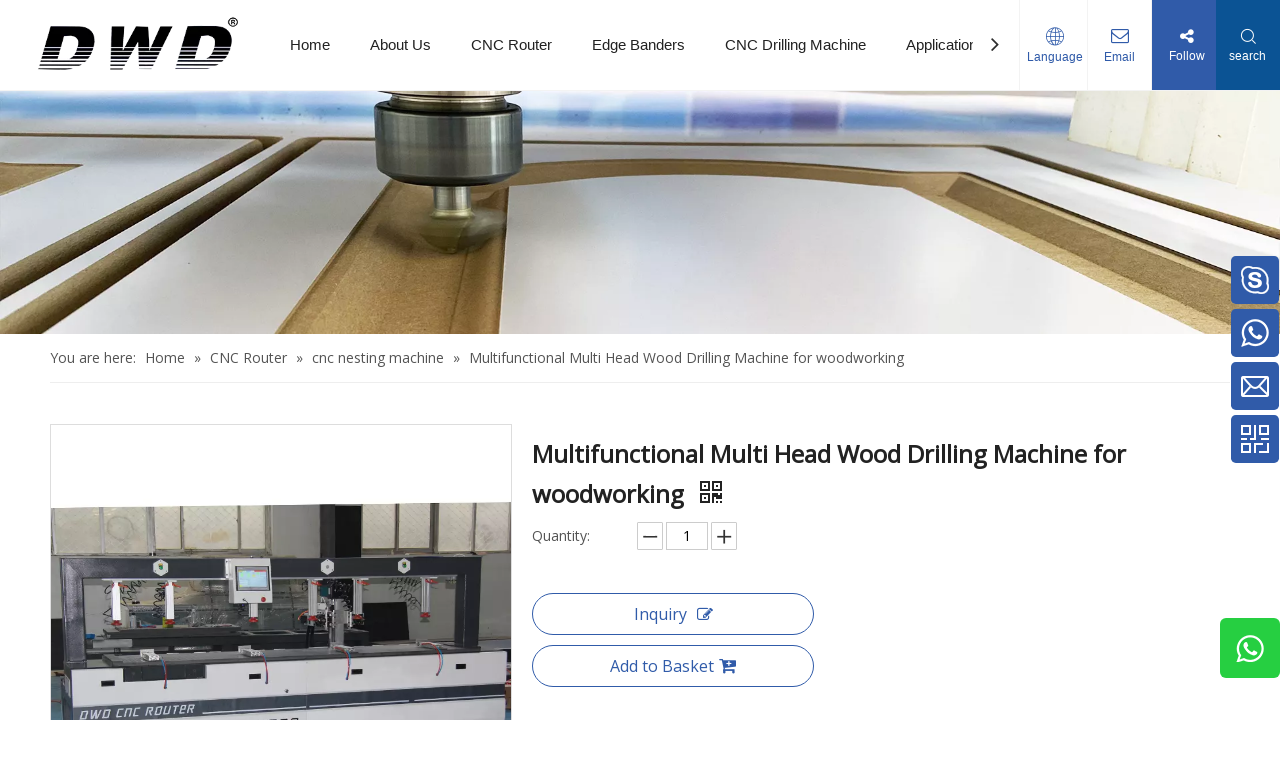

--- FILE ---
content_type: text/html;charset=utf-8
request_url: https://www.dwdcnc.com/Multifunctional-Multi-Head-Wood-Drilling-Machine-for-woodworking-pd48766921.html
body_size: 47871
content:
<!DOCTYPE html> <html lang="en" prefix="og: http://ogp.me/ns#" style="height: auto;"> <head> <link rel="preconnect" href="https://imrorwxhpknolo5p-static.micyjz.com"/> <link rel="preconnect" href="https://rprorwxhpknolo5p-static.micyjz.com"/> <link rel="preconnect" href="https://jrrorwxhpknolo5m-static.micyjz.com"/><script>document.write=function(e){documentWrite(document.currentScript,e)};function documentWrite(documenturrentScript,e){var i=document.createElement("span");i.innerHTML=e;var o=i.querySelectorAll("script");if(o.length)o.forEach(function(t){if(t.src&&t.src!=""){var script=document.createElement("script");script.src=t.src;document.body.appendChild(script)}});document.body.appendChild(i)}
window.onloadHack=function(func){if(!!!func||typeof func!=="function")return;if(document.readyState==="complete")func();else if(window.addEventListener)window.addEventListener("load",func,false);else if(window.attachEvent)window.attachEvent("onload",func,false)};</script> <title>Multifunctional Multi Head Wood Drilling Machine for woodworking from China manufacturer - DWD MECHATRONICS</title> <meta name="keywords" content="Multi Head Multifunctional Wood Drilling Machine,Multi Head Wood Drilling Machine,Multi Head Wood Drilling Machine for acrylic,Multifunctional Wood Drilling Machine,Multifunctional Wood Drilling Machine for woodworking"/> <meta name="description" content="Multifunctional Multi Head Wood Drilling Machine for woodworking offered by China manufacturer DWD MECHATRONICS. Buy Multifunctional Multi Head Wood Drilling Machine for woodworking directly with low price and high quality."/> <link data-type="dns-prefetch" data-domain="jrrorwxhpknolo5m-static.micyjz.com" rel="dns-prefetch" href="//jrrorwxhpknolo5m-static.micyjz.com"> <link data-type="dns-prefetch" data-domain="imrorwxhpknolo5p-static.micyjz.com" rel="dns-prefetch" href="//imrorwxhpknolo5p-static.micyjz.com"> <link data-type="dns-prefetch" data-domain="rprorwxhpknolo5p-static.micyjz.com" rel="dns-prefetch" href="//rprorwxhpknolo5p-static.micyjz.com"> <link rel="canonical" href="https://www.dwdcnc.com/Multifunctional-Multi-Head-Wood-Drilling-Machine-for-woodworking-pd48766921.html"/> <meta http-equiv="X-UA-Compatible" content="IE=edge"/> <meta name="renderer" content="webkit"/> <meta http-equiv="Content-Type" content="text/html; charset=utf-8"/> <meta name="viewport" content="width=device-width, initial-scale=1, user-scalable=no"/> <link href="https://imrorwxhpknolo5p-static.micyjz.com/cloud/lqBpnKlilqSRljjqqokniq/IMG_8034-800-800.jpg" as="image" rel="preload" fetchpriority="high"/> <link rel="icon" href="//imrorwxhpknolo5p-static.micyjz.com/cloud/lmBpnKlilqSRijqrkonlio/1-xunjiePDFzhuanhuanqi.ico"> <script data-type="unUseTemplate">
    var _0x1234 = navigator.userAgent;
    if ("Mozilla/5.0 (Linux; Android 11; moto g power (2022)) AppleWebKit/537.36 (KHTML, like Gecko) Chrome/137.0.0.0 Mobile Safari/537.36" == _0x1234 || "Mozilla/5.0 (Macintosh; Intel Mac OS X 10_15_7) AppleWebKit/537.36 (KHTML, like Gecko) Chrome/137.0.0.0 Safari/537.36" == _0x1234) {
        new MutationObserver(function(_0x9abc) {
            _0x9abc.forEach(function(_0xdef0) {
                _0xdef0.addedNodes.forEach(function(_0x4567) {
                    if (_0x4567.nodeType === Node.ELEMENT_NODE) {
                        const _0x8901 = ['SCRIPT', 'VIDEO', 'IFRAME', 'EMBED', 'OBJECT'];
                        if (_0x8901.includes(_0x4567.tagName)) {
                            _0x4567.parentElement.removeChild(_0x4567);
                        }
                        if (_0x4567.tagName === 'IMG' || _0x4567.tagName === 'SOURCE') {
                            _0x4567.src = "//imrorwxhpknolo5p-static.micyjz.com/static/assets/images/transparent.png?1767865377959";
                            _0x4567.srcset = "//rprorwxhpknolo5p-static.micyjz.com/static/assets/images/transparent.png?1767865377959";
                        }
                        if (_0x4567.tagName === 'TEMPLATE' && _0x4567.getAttribute("data-type") == "isPlugin") {
                            _0x2345 = _0x4567.content.cloneNode(!0);
                            _0x4567.parentNode.replaceChild(_0x2345, _0x4567);
                        }
                    }
                });
            });
        }).observe(document.documentElement, { childList: !0, subtree: !0 });
    } else {
        new MutationObserver(function(_0x7890) {
            _0x7890.forEach(function(_0xcdef) {
                _0xcdef.addedNodes.forEach(function(_0x6789) {
                    if (_0x6789.nodeType !== Node.ELEMENT_NODE) return;

                    function _0x2468(_0xabcd) {
                        if (_0xabcd.tagName === 'LINK' && _0xabcd.getAttribute("data-type") != "isPlugin" && !_0xabcd.rel) {
                            _0xabcd.rel = 'stylesheet';
                        }
                        if (_0xabcd.tagName === 'IMG') {
                            var _0xdataSrc = _0xabcd.getAttribute("data-src");
                            var _0xdataOriginal = _0xabcd.getAttribute("data-original");
                            if (!_0xabcd.getAttribute("src")) {
                                if (_0xdataSrc) _0xabcd.src = _0xdataSrc;
                                else if (_0xdataOriginal) _0xabcd.src = _0xdataOriginal;
                            }
                        }
                        if (_0xabcd.tagName === 'SOURCE') {
                            var _0xdataSrcset = _0xabcd.getAttribute("data-srcset");
                            if (_0xdataSrcset) {
                                _0xabcd.srcset = _0xdataSrcset;
                            }
                        }
                    }

                    _0x2468(_0x6789);
                    _0x6789.querySelectorAll('img, source, link').forEach(_0x2468);
                });
            });
        }).observe(document.documentElement, { childList: !0, subtree: !0 });
    }
</script> <style>body{visibility:hidden}</style> <template data-type="isPlugin"> <style>body *{font-family:unset !important;overflow:hidden;background-image:unset !important}body img{aspect-ratio:16/16 !important;width:100%;height:auto !important;opacity:0}.opacity-no-show,.gallery-fadeInBox .gallery-item{opacity:1 !important}</style> </template> <link type="text/css" data-type="isPlugin" rel="stylesheet" href="//jrrorwxhpknolo5m-static.micyjz.com/static/t-zoBpBKmKmrxksx7n/assets/style/bootstrap/cus.bootstrap.grid.system.css"/> <link type="text/css" href="//imrorwxhpknolo5p-static.micyjz.com/static/t-pkBqBKzKwnnioj7n/assets/style/fontAwesome/4.7.0/css/font-awesome.css"/> <link type="text/css" href="//rprorwxhpknolo5p-static.micyjz.com/static/t-ipBqBKlKwnnsin7l/assets/style/iconfont/iconfont.css"/> <link type="text/css" href="//jrrorwxhpknolo5m-static.micyjz.com/static/t-zkBpBKgKqlolly7r/assets/widget/script/plugins/gallery/colorbox/colorbox.css"/> <link type="text/css" data-type="isPlugin" rel="stylesheet" href="//imrorwxhpknolo5p-static.micyjz.com/static/t-siBpBKkKmygjww7m/assets/style/bootstrap/cus.bootstrap.grid.system.split.css"/> <style>@media(min-width:990px){[data-type="rows"][data-level="rows"]{display:flex}}</style> <style id="speed3DefaultStyle">@supports not(aspect-ratio:1/1){.prodlist-wrap li .prodlist-cell{position:relative;padding-top:100%;width:100%}.prodlist-lists-style-13 .prod_img_a_t13,.prodlist-lists-style-12 .prod_img_a_t12,.prodlist-lists-style-nophoto-11 .prod_img_a_t12{position:unset !important;min-height:unset !important}.prodlist-wrap li .prodlist-picbox img{position:absolute;width:100%;left:0;top:0}}.piclist360 .prodlist-pic4-3 li .prodlist-display{max-width:100%}@media(max-width:600px){.prodlist-fix-num li{width:50% !important}}</style> <template id="appdStylePlace"></template> <link href="//rprorwxhpknolo5p-static.micyjz.com/theme/iijpKBinqlRliSinqlRlkSoponRlqSSRrjkjprmrrijkkir/style/style.css" type="text/css" rel="stylesheet" data-type="isPlugin"/> <style guid='u_3da3b3c687114a8c89eee521ee431e3d' emptyRender='true' placeholder='true' type='text/css'></style> <link href="//jrrorwxhpknolo5m-static.micyjz.com/site-res/rlkpKBinqlRlkSoponRliSlmolnjRliSqqlqkiRljSjrrnimipinnkRqiSnqipmqkorqrrSRil.css?1758153764612" data-extAttr="20250918151357" type="text/css" rel="stylesheet" data-type="isPlugin"/> <template data-js-type='style_respond' data-type='inlineStyle'></template><template data-js-type='style_head' data-type='inlineStyle'><style guid='842fd1f5-2281-4b4c-8c5b-1145b76741b0' pm_pageStaticHack='' jumpName='head' pm_styles='head' type='text/css'>.sitewidget-prodDetail-20141127140104 .proddetail-wrap .video-js video{height:100% !important}.sitewidget-prodDetail-20141127140104 .prodetail-slider .prod-pic-item .prodetail-slider-btn{color:black}.sitewidget-prodDetail-20141127140104 .ms-skin-default .ms-nav-next,.sitewidget-prodDetail-20141127140104 .ms-skin-default .ms-nav-prev{color:black}.sitewidget-prodDetail-20141127140104 .pro-this-prodBrief table{max-width:100%}.sitewidget-prodDetail-20141127140104 .this-description-table .pro-detail-inquirewrap.prodd-btn-otl-colorful a.pro-detail-inquirebtn i,.sitewidget-prodDetail-20141127140104 .this-description-table .pro-detail-inquirewrap.prodd-btn-otl-colorful a.pro-detail-orderbtn i{margin-left:5px}.sitewidget-prodDetail-20141127140104 .this-description-table .pro-detail-inquirewrap.prodd-btn-otl-colorful a.pro-detail-basket i,.sitewidget-prodDetail-20141127140104 .this-description-table .pro-detail-inquirewrap.prodd-btn-otl-colorful a.pro-detail-cart i{margin-left:5px}.sitewidget-prodDetail-20141127140104 .this-description-table .pro-detail-inquirewrap.prodd-btn-otl-colorful a.pro-detail-inquirebtn,.sitewidget-prodDetail-20141127140104 .this-description-table .pro-detail-inquirewrap.prodd-btn-otl-colorful a.pro-detail-orderbtn{border:1px solid #305ba9;color:#305ba9}.sitewidget-prodDetail-20141127140104 .this-description-table .pro-detail-inquirewrap.prodd-btn-otl-colorful a.pro-detail-inquirebtn:hover,.sitewidget-prodDetail-20141127140104 .this-description-table .pro-detail-inquirewrap.prodd-btn-otl-colorful a.pro-detail-orderbtn:hover{background-color:#305ba9;color:#fff}.sitewidget-prodDetail-20141127140104 .this-description-table .pro-detail-inquirewrap.prodd-btn-otl-colorful a.pro-detail-basket,.sitewidget-prodDetail-20141127140104 .this-description-table .pro-detail-inquirewrap.prodd-btn-otl-colorful a.pro-detail-cart{border:1px solid #305ba9;color:#305ba9}.sitewidget-prodDetail-20141127140104 .this-description-table .pro-detail-inquirewrap.prodd-btn-otl-colorful a.pro-detail-basket:hover,.sitewidget-prodDetail-20141127140104 .this-description-table .pro-detail-inquirewrap.prodd-btn-otl-colorful a.pro-detail-cart:hover{background-color:#305ba9;color:#fff}.sitewidget-prodDetail-20141127140104 .prodd-btn-otl-colorful .pdfDownLoad{border:1px solid #305ba9;color:#305ba9}.sitewidget-prodDetail-20141127140104 .prodd-btn-otl-colorful .pdfDownLoad:hover{background-color:#305ba9;color:#fff}.sitewidget-prodDetail-20141127140104 #orderModel{display:block}.sitewidget-prodDetail-20141127140104 #paypalBtn{max-width:280px;margin-top:15px}.sitewidget-prodDetail-20141127140104 #paypalBtn #paypal-button-container{padding:0}.sitewidget-prodDetail-20141127140104 #paypalBtn #paypal-button-container .paypal-buttons>iframe.component-frame{z-index:1}.sitewidget-prodDetail-20141127140104 .switch3D{bottom:calc(24px + 114px)}@media(max-width:500px){.sitewidget-prodDetail-20141127140104 .switch3D{bottom:calc(24px + 28px)}}.new-threed-box{position:fixed;top:50%;left:50%;transform:translate(-50%,-50%);box-shadow:0 0 20px 0 rgba(0,0,0,0.2);z-index:10000000000000;line-height:1;border-radius:10px}.new-threed-box iframe{width:950px;height:720px;max-width:100vw;max-height:100vh;border-radius:10px;border:0}.new-threed-box iframe .only_full_width{display:block !important}.new-threed-box .close{position:absolute;right:11px;top:12px;width:18px;height:18px;cursor:pointer}@media(max-width:800px){.new-threed-box iframe{width:100vw;height:100vh;border-radius:0}.new-threed-box{border-radius:0}}.sitewidget-prodDetail-20141127140104 .sitewidget-bd .tinymce-render-box *{all:revert-layer}.sitewidget-prodDetail-20141127140104 .sitewidget-bd .tinymce-render-box img{vertical-align:middle;max-width:100%}.sitewidget-prodDetail-20141127140104 .sitewidget-bd .tinymce-render-box iframe{max-width:100%}.sitewidget-prodDetail-20141127140104 .sitewidget-bd .tinymce-render-box table{border-collapse:collapse}.sitewidget-prodDetail-20141127140104 .sitewidget-bd .tinymce-render-box *{margin:0}.sitewidget-prodDetail-20141127140104 .sitewidget-bd .tinymce-render-box table:not([cellpadding]) td,.sitewidget-prodDetail-20141127140104 .sitewidget-bd .tinymce-render-box table:not([cellpadding]) th{padding:.4rem}.sitewidget-prodDetail-20141127140104 .sitewidget-bd .tinymce-render-box table[border]:not([border="0"]):not([style*=border-width]) td,.sitewidget-prodDetail-20141127140104 .sitewidget-bd .tinymce-render-box table[border]:not([border="0"]):not([style*=border-width]) th{border-width:1px}.sitewidget-prodDetail-20141127140104 .sitewidget-bd .tinymce-render-box table[border]:not([border="0"]):not([style*=border-style]) td,.sitewidget-prodDetail-20141127140104 .sitewidget-bd .tinymce-render-box table[border]:not([border="0"]):not([style*=border-style]) th{border-style:solid}.sitewidget-prodDetail-20141127140104 .sitewidget-bd .tinymce-render-box table[border]:not([border="0"]):not([style*=border-color]) td,.sitewidget-prodDetail-20141127140104 .sitewidget-bd .tinymce-render-box table[border]:not([border="0"]):not([style*=border-color]) th{border-color:#ccc}.sitewidget-prodDetail-20141127140104 .sitewidget-bd h1.this-description-name{font-size:24px;line-height:40px;letter-spacing:0;text-align:left;color:#222;font-weight:bold}.sitewidget-prodDetail-20141127140104 .prod_member_desc{position:relative}.sitewidget-prodDetail-20141127140104 .prod_member_desc .prod_member_desc_pop{display:none;position:absolute;border:1px solid #ccc;background:#fff;width:300px;border-radius:6px;padding:5px 8px;left:0;z-index:1000}.sitewidget-prodDetail-20141127140104 .prod_member_desc .prod_member_desc_icon{margin:0 1px;width:12px;height:12px;cursor:pointer;transform:translateY(-4px)}.sitewidget-prodScrolling-20220113215247 .sitewidget-touchgraphicslider-pic-border2{border:1px solid #eee}.sitewidget-prodScrolling-20220113215247 .slider.responsive .slick-list{width:100%}.sitewidget-prodScrolling-20220113215247 .owl-theme .owl-controls .owl-page span{background-color:!important}.sitewidget-prodScrolling-20220113215247 .pagetyle1 .owl-theme .owl-controls .owl-page span{background-color:transparent !important}.sitewidget-prodScrolling-20220113215247 .sitewidget-bd .slick-dots li.slick-active button:before{background-color:!important}.sitewidget-prodScrolling-20220113215247 .sitewidget-bd .slider-responsive-wrap.pagetyle0 .slick-dots li.slick-active button:before{background-color:transparent !important}.sitewidget-prodScrolling-20220113215247 .sitewidget-bd .pagetyle0.buttonstyle0 .slick-dots li.slick-active button:before{color:!important;background-color:transparent !important}.sitewidget-prodScrolling-20220113215247 .sitewidget-bd .pagetyle1 .slick-dots li.slick-active button:before{background-color:transparent !important}.sitewidget-form-20220102124505 #formsubmit{pointer-events:none}.sitewidget-form-20220102124505 #formsubmit.releaseClick{pointer-events:unset}.sitewidget-form-20220102124505 .form-horizontal input,.sitewidget-form-20220102124505 .form-horizontal span:not(.select2-selection--single),.sitewidget-form-20220102124505 .form-horizontal label,.sitewidget-form-20220102124505 .form-horizontal .form-builder button{height:30px !important;line-height:30px !important}.sitewidget-form-20220102124505 .uploadBtn{padding:4px 15px !important;height:30px !important;line-height:30px !important}.sitewidget-form-20220102124505 select,.sitewidget-form-20220102124505 input[type="text"],.sitewidget-form-20220102124505 input[type="password"],.sitewidget-form-20220102124505 input[type="datetime"],.sitewidget-form-20220102124505 input[type="datetime-local"],.sitewidget-form-20220102124505 input[type="date"],.sitewidget-form-20220102124505 input[type="month"],.sitewidget-form-20220102124505 input[type="time"],.sitewidget-form-20220102124505 input[type="week"],.sitewidget-form-20220102124505 input[type="number"],.sitewidget-form-20220102124505 input[type="email"],.sitewidget-form-20220102124505 input[type="url"],.sitewidget-form-20220102124505 input[type="search"],.sitewidget-form-20220102124505 input[type="tel"],.sitewidget-form-20220102124505 input[type="color"],.sitewidget-form-20220102124505 .uneditable-input{height:30px !important}.sitewidget-form-20220102124505.sitewidget-inquire .control-group .controls .select2-container .select2-selection--single .select2-selection__rendered{height:30px !important;line-height:30px !important}.sitewidget-form-20220102124505 textarea.cus-message-input{min-height:30px !important}.sitewidget-form-20220102124505 .add-on,.sitewidget-form-20220102124505 .add-on{height:30px !important;line-height:30px !important}.sitewidget-form-20220102124505 .input-valid-bg{background:#ffece8 !important;outline:0}.sitewidget-form-20220102124505 .input-valid-bg:focus{background:#fff !important;border:1px solid #f53f3f !important}.sitewidget-form-20220102124505 #formsubmit{border:0 solid #fff;border-radius:0;background:#305ba9;color:#fff;font-size:14px;width:124px;height:36px}.sitewidget-form-20220102124505 #formsubmit:hover{border:0 solid #fff;border-radius:0;background:#1c4587;color:#fff;font-size:14px}.sitewidget-form-20220102124505 #formreset{width:124px;font-size:14px;height:36px}.sitewidget-form-20220102124505 #formreset:hover{font-size:14px}.sitewidget-form-20220102124505 .submitGroup .controls{text-align:left}.sitewidget-form-20220102124505 .multiple-parent input[type='checkbox']+label:before{content:"";display:inline-block;width:12px;height:12px;border:1px solid #888;border-radius:3px;margin-right:6px;margin-left:6px;transition-duration:.2s}.sitewidget-form-20220102124505 .multiple-parent input[type='checkbox']:checked+label:before{width:50%;border-color:#888;border-left-color:transparent;border-top-color:transparent;-webkit-transform:rotate(45deg) translate(1px,-4px);transform:rotate(45deg) translate(1px,-4px);margin-right:12px;width:6px}.sitewidget-form-20220102124505 .multiple-parent input[type="checkbox"]{display:none}.sitewidget-form-20220102124505 .multiple-parent{display:none;width:100%}.sitewidget-form-20220102124505 .multiple-parent ul{list-style:none;width:100%;text-align:left;border-radius:4px;padding:10px 5px;box-sizing:border-box;height:auto;overflow-x:hidden;overflow-y:scroll;box-shadow:0 4px 5px 0 rgb(0 0 0 / 14%),0 1px 10px 0 rgb(0 0 0 / 12%),0 2px 4px -1px rgb(0 0 0 / 30%);background-color:#fff;margin:2px 0 0 0;border:1px solid #ccc;box-shadow:1px 1px 2px rgb(0 0 0 / 10%) inset}.sitewidget-form-20220102124505 .multiple-parent ul::-webkit-scrollbar{width:2px;height:4px}.sitewidget-form-20220102124505 .multiple-parent ul::-webkit-scrollbar-thumb{border-radius:5px;-webkit-box-shadow:inset 0 0 5px rgba(0,0,0,0.2);background:#4e9e97}.sitewidget-form-20220102124505 .multiple-parent ul::-webkit-scrollbar-track{-webkit-box-shadow:inset 0 0 5px rgba(0,0,0,0.2);border-radius:0;background:rgba(202,202,202,0.23)}.sitewidget-form-20220102124505 .multiple-select{width:100%;height:auto;min-height:40px;line-height:40px;border-radius:4px;padding-right:10px;padding-left:10px;box-sizing:border-box;overflow:hidden;background-size:auto 80%;border:1px solid #ccc;box-shadow:1px 1px 2px rgb(0 0 0 / 10%) inset;background-color:#fff;position:relative}.sitewidget-form-20220102124505 .multiple-select:after{content:'';position:absolute;top:50%;right:6px;width:0;height:0;border:8px solid transparent;border-top-color:#888;transform:translateY(calc(-50% + 4px));cursor:pointer}.sitewidget-form-20220102124505 .multiple-select span{line-height:28px;color:#666}.sitewidget-form-20220102124505 .multiple-parent label{color:#333;display:inline-flex;align-items:center;height:30px;line-height:22px;padding:0}.sitewidget-form-20220102124505 .select-content{display:inline-block;border-radius:4px;line-height:23px;margin:2px 2px 0 2px;padding:0 3px;border:1px solid #888;height:auto}.sitewidget-form-20220102124505 .select-delete{cursor:pointer}.sitewidget-form-20220102124505 select[multiple]{display:none}#siteblocks-setting-wrap-smUVGpPKIQbt .block12494 .navTile{color:#222}#siteblocks-setting-wrap-smUVGpPKIQbt .block12494 .active1{color:#305ba9}#siteblocks-setting-wrap-smUVGpPKIQbt .block12494 .nav02 .textBoxA .active2{color:#305ba9}#siteblocks-setting-wrap-smUVGpPKIQbt .block12494 .nav02 .nav03-liSubA.active3{color:#305ba9}#siteblocks-setting-wrap-smUVGpPKIQbt .block12494 .textBoxA>a{color:#222}#siteblocks-setting-wrap-smUVGpPKIQbt .block12494 .nav03-liSubA{color:#222}#siteblocks-setting-wrap-smUVGpPKIQbt .block12494 .navTile:hover{color:#305ba9}#siteblocks-setting-wrap-smUVGpPKIQbt .block12494 .textBoxA>a:hover{color:#305ba9}#siteblocks-setting-wrap-smUVGpPKIQbt .block12494 .nav03-liSubA:hover{color:#305ba9}#siteblocks-setting-wrap-smUVGpPKIQbt .block12494 .follow .follow_bottom{background-color:#305ba9}#siteblocks-setting-wrap-smUVGpPKIQbt .block12494 .lang-show-word .sq_language_span{color:#305ba9}#siteblocks-setting-wrap-smUVGpPKIQbt .block12494 .imgStyle01{color:#305ba9}#siteblocks-setting-wrap-smUVGpPKIQbt .block12494 .wra .contact{color:#305ba9}#siteblocks-setting-wrap-smUVGpPKIQbt .block12494 .search-wrap{background-color:#0b5394}#siteblocks-setting-wrap-smUVGpPKIQbt .block12494 .circleBox{background-color:#222}#siteblocks-setting-wrap-smUVGpPKIQbt .block12494 .nav03-liSubA:hover .circleBox{background-color:#305ba9}#siteblocks-setting-wrap-smUVGpPKIQbt .block12494 .nav02 .nav03-liSubA.active3 .circleBox{background-color:#305ba9}#siteblocks-setting-wrap-smUVGpPKIQbt .block12494 .line-top{border-color:#305ba9}#siteblocks-setting-wrap-smUVGpPKIQbt .block12494 .line-center{border-color:#305ba9}#siteblocks-setting-wrap-smUVGpPKIQbt .block12494 .line-bottom{border-color:#305ba9}.block12494 .search-input{background:linear-gradient(90deg,#305ba9,#0b5394)}</style></template><template data-js-type='style_respond' data-type='inlineStyle'></template><template data-js-type='style_head' data-type='inlineStyle'></template><script data-ignoreMinify="true">
	function loadInlineStyle(){
		var allInlineStyle = document.querySelectorAll("template[data-type='inlineStyle']");
		var length = document.querySelectorAll("template[data-type='inlineStyle']").length;
		for(var i = 0;i < length;i++){
			var style = allInlineStyle[i].innerHTML;
			allInlineStyle[i].outerHTML = style;
		}
	}
loadInlineStyle();
</script> <link rel='preload' as='style' onload='this.onload=null;this.rel="stylesheet"' href='https://fonts.googleapis.com/css?family=Open+Sans:400&display=swap' data-type='1' type='text/css' media='all'/> <script type="text/javascript" data-src="//imrorwxhpknolo5p-static.micyjz.com/static/t-kqBpBKkKkmzzsn7r/assets/script/jquery-1.11.0.concat.js"></script> <script type="text/javascript" data-src="//ld-analytics.micyjz.com/lminKBoponRlrSSRRQRiiSnmnrkr/ltm-web.js?v=1758179637000"></script><script type="text/x-delay-ids" data-type="delayIds" data-device="pc" data-xtype="0" data-delayIds='[160508664,160538704,160525874,158736034,158839554,158735854,158842444,160525754,159183564,160471314,282138162,160449444,160449764,158772784,160449414,160449754,160471274,158772714,158739034,158739064]'></script> <script async src="https://www.googletagmanager.com/gtag/js?id=G-RPTNYKSQTX"></script> <script>window.dataLayer=window.dataLayer||[];function gtag(){dataLayer.push(arguments)}gtag("js",new Date);gtag("config","G-RPTNYKSQTX");</script> <meta name="google-site-verification" content="qQeaqV80CbajuW0F7zay3KlD3VMS40M5LfDZ1ghbmys"/> <meta name="yandex-verification" content="5e19f79b58e7b9c9"/> <meta name="msvalidate.01" content="BB0AC673C1CBDF03C41AB53E538B12F3"/> <script>(function(w,d,s,l,i){w[l]=w[l]||[];w[l].push({"gtm.start":(new Date).getTime(),event:"gtm.js"});var f=d.getElementsByTagName(s)[0],j=d.createElement(s),dl=l!="dataLayer"?"\x26l\x3d"+l:"";j.async=true;j.src="https://www.googletagmanager.com/gtm.js?id\x3d"+i+dl;f.parentNode.insertBefore(j,f)})(window,document,"script","dataLayer","GTM-KRN45P4");</script> <script guid='be9c47f1-58cf-478a-8665-2cc1f16cef0f' pm_pageStaticHack='true' jumpName='head' pm_scripts='head' type='text/javascript'>try{(function(window,undefined){var phoenixSite=window.phoenixSite||(window.phoenixSite={});phoenixSite.lanEdition="EN_US";var page=phoenixSite.page||(phoenixSite.page={});page.cdnUrl="//rprorwxhpknolo5p-static.micyjz.com";page.siteUrl="https://www.dwdcnc.com";page.lanEdition=phoenixSite.lanEdition;page._menu_prefix="";page._menu_trans_flag="";page._captcha_domain_prefix="captcha.c";page._pId="qvAUqJEjQhut";phoenixSite._sViewMode="true";phoenixSite._templateSupport="false";phoenixSite._singlePublish=
"false"})(this)}catch(e){try{console&&console.log&&console.log(e)}catch(e){}};</script> <script id='u_70a0d78982f440febdd84bd55d3a529c' guid='u_70a0d78982f440febdd84bd55d3a529c' pm_script='init_top' type='text/javascript'>try{(function(window,undefined){var datalazyloadDefaultOptions=window.datalazyloadDefaultOptions||(window.datalazyloadDefaultOptions={});datalazyloadDefaultOptions["version"]="3.0.0";datalazyloadDefaultOptions["isMobileViewer"]="false";datalazyloadDefaultOptions["hasCLSOptimizeAuth"]="false";datalazyloadDefaultOptions["_version"]="3.0.0";datalazyloadDefaultOptions["isPcOptViewer"]="false"})(this);(function(window,undefined){window.__ph_optSet__='{"loadImgType":"0","isOpenFlagUA":true,"docDecrease":"1","docReqType":"0","docCallback":"1","v30NewMode":"1","idsVer":"1","hasCLSOptimizeAuth":false,"resInDoc":"1"}'})(this)}catch(e){try{console&&
console.log&&console.log(e)}catch(e){}};</script> <script id='u_53aed9aca6364a4698c0892e8e08dde0' guid='u_53aed9aca6364a4698c0892e8e08dde0' type='text/javascript'>try{var thisUrl=location.host;var referUrl=document.referrer;if(referUrl.indexOf(thisUrl)==-1)localStorage.setItem("landedPage",document.URL)}catch(e){try{console&&console.log&&console.log(e)}catch(e){}};</script> </head> <body class=" frontend-body-canvas "> <template data-js-type='globalBody' data-type='code_template'> <noscript><iframe src="https://www.googletagmanager.com/ns.html?id=GTM-KRN45P4" height="0" width="0" style="display:none;visibility:hidden"></iframe></noscript> </template> <div id='backstage-headArea' headFlag='1'><div class="siteblocks-setting-wrap aaUKfApLWZTO_20211208142459 siteblocks-TiAfUKpBVQEO-20220113192049" id="siteblocks-setting-wrap-smUVGpPKIQbt" data-settingId="smUVGpPKIQbt" data-versionNo="20211208142459" data-level="rows" data-type="siteblocks" data-mobileBg="true" data-classAttr="siteblocks-TiAfUKpBVQEO-20220113192049" data-appId="12494" data-encodeAppId="aaUKfApLWZTO" data-purchased="true" data-hide-node=""> <div class="siteblocks-container" style='' data-module-radio="" data-module-width=""> <link type="text/css" href="//jrrorwxhpknolo5m-static.micyjz.com/develop/aaUKfApLWZTO-fZUpfAradVbj-GvUApKfKKUAU-jmBqrKijiinrkimnoir-jkBqrKijjiprliljmni/style.css" data-type="isPlugin" rel="stylesheet"><style styleDefault-block="true">@media screen and (max-width:990px){.block12494 .nav02,.block12494 .sq_header_1Hover,.block12494 .sq_header_3Hover,.block12494 .navCenter,.block12494 .langWra,.block12494 .language .lang-show-word .sq_language_span,.block12494 .language .lang-show-word .sq_language_span1 .spanStyle,.block12494 .imgStyle02,.block12494 .follow,.block12494 .searchRight,.block12494 .wra .contact .backstage-componet-bd a,.block12494 .nav_top{display:none !important}.block12494{width:100%;position:relative !important;top:0;left:0;background:#fff;z-index:50;transition:all .25s ease 0;border-bottom:1px solid #f3f3f3}.block12494 .nav01{z-index:50;height:100%;box-sizing:border-box;padding:0 10px;position:relative}.block12494 .navWrapper{margin:auto;display:flex;flex-wrap:nowrap;align-items:center;position:unset;justify-content:space-between;height:50px;width:100%}.block12494 .iconLeft{transition:.3s;max-width:285px;margin-left:0;width:180px;height:50px}.block12494 .iconBox,.block12494 .backstage-componet,.block12494 .backstage-componet-bd{width:100%;height:100%}.block12494 .iconLeft .blocks-image{width:100%;height:100%;display:block}.block12494 .iconLeft img{width:100%;height:100%;object-fit:contain}.block12494 .wra{width:80%;display:flex;flex-wrap:nowrap;align-items:center;justify-content:space-between;height:100%}.block12494 .navCenter2{height:100%;width:100%;margin-right:35px}.block12494 .wra .wra_main{display:flex;align-items:center}.block12494 .language{display:flex;align-items:center;position:unset;z-index:80;justify-content:center}.block12494 .lang-show-word{display:flex;justify-content:center}.block12494 .lang-show-word .sq_language_span1{flex-direction:column;align-items:center;justify-content:center;transition:.4s cubic-bezier(.23,1,.32,1);color:#005d9a;font-size:12px;padding:0 5px;cursor:pointer;display:flex;height:50px;min-width:0;border-left:0}.block12494 .imgStyle01{color:#005d9a;cursor:pointer;font-size:18px;margin-bottom:0}.block12494 .wra_main .contact{z-index:80;position:relative}.block12494 .iconBox,.block12494 .backstage-componet,.block12494 .backstage-componet-bd{width:100%;height:100%}.block12494 .wra .contact .backstage-componet-bd{display:flex;flex-direction:column;align-items:center;justify-content:center;transition:.4s cubic-bezier(.23,1,.32,1);font-size:12px;cursor:pointer;height:50px;width:40px;border-left:0}.block12494 .wra .contact .backstage-componet-bd i{font-size:18px;margin-bottom:0}.block12494 .threeLine,.block12494 .threeLine-two{width:unset;display:block;margin-left:5px;cursor:pointer}.block12494 .line-all,.block12494 .line-all-two{display:flex;justify-content:center;flex-direction:column;align-items:center;position:relative;z-index:100;width:100%;margin-left:auto}.block12494 .line-top,.block12494 .line-bottom{width:20px;height:0;border-top:solid 1px #00b1dd;transition:all .3s ease;transform-origin:left}.block12494 .line-center{width:10px;height:0;border-top:solid 1px #00b1dd;margin:6px auto;transition:transform .3s ease;opacity:1}}</style> <div class="block12494 has_blockHeadFixed"> <div class="nav01"> <div class="sq_header_1Hover"></div> <div class="sq_header_3Hover"></div> <div class="navWrapper"> <div class="iconLeft"> <div class="backstage-blocksEditor-wrap iconBox" data-wrap-type="1" data-storage="0" data-blocksEditor-type="phoenix_blocks_image" data-auto_uuid=6830e8ac-6951-4ee0-af03-dc31277aefee><div class="backstage-componet"> <div class="backstage-componet-bd" data-setting-base64="eyJzdW1UeXBlIjoiMCIsImxpbmtUeXBlIjoiMCIsInNlbGVjdGVkUGFnZUlkIjoidmVwVUxUWnRRZ25FIiwiaXNPcGVuTmV3IjpmYWxzZSwibmVlZE5vRm9sbG93IjpmYWxzZX0="><a class="blocks-image" href="/index.html"><img data-src="//imrorwxhpknolo5p-static.micyjz.com/cloud/ljBpnKlilqSRijkjlkniio/DWD.png" alt="DWD" title=""></a></div></div></div> </div> <div class="wra"> <div class="navCenter2"> <div class="navCenter"> <div class="search-input-two"></div> <div class="button-prev"> <i class="font-icon fa fa-angle-left"> </i> </div> <div class="button-next"> <i class="font-icon fa fa-angle-right"> </i> </div> <div class="backstage-blocksEditor-wrap navigation navStyle" data-wrap-type="1" data-relate-appId="MRAUpfKKpsgB" data-storage="1" data-blocksEditor-type="phoenix_blocks_navigation" data-auto_uuid=d963b599-72e8-49c0-b4b6-eca340cf7de0> <ul class="blockNavBar fix navBox"> <li id="parent_0" class="navTile"> <div class="hover"> <div class="hover_line"></div> </div> <div class="arrow"> <i class="font-icon block-icon block-iconxia nav01Down"></i> <i class="font-icon block-icon block-iconshang nav01Up"></i> </div> <a class="but" id="21860124" target="_self" href="/" data-currentIndex=""> <i class="icon "> </i> Home </a> </li> <li id="parent_1" class="navTile"> <div class="hover"> <div class="hover_line"></div> </div> <div class="arrow"> <i class="font-icon block-icon block-iconxia nav01Down"></i> <i class="font-icon block-icon block-iconshang nav01Up"></i> </div> <a class="but" id="21860134" target="_self" href="https://www.dwdcnc.com/dwd-development.html" data-currentIndex=""> <i class="icon "> </i> About Us </a> <div class="sub subWra"> <ul class="ulSub"> <li class="liSub"> <div class="nav02Arrow"> <i class="font-icon block-icon block-iconxia"></i> </div> <div class="nav02-line"> </div> <div class="imgBox"> </div> <div class="textBox"> <a target="_self" rel="" href="/dwd-development.html"> <i class="icon "> </i> DWD Development </a> </div> </li> <li class="liSub"> <div class="nav02Arrow"> <i class="font-icon block-icon block-iconxia"></i> </div> <div class="nav02-line"> </div> <div class="imgBox"> </div> <div class="textBox"> <a target="_self" rel="" href="/innovation-and-r-d.html"> <i class="icon "> </i> Innovation and R&amp;D </a> </div> </li> </ul> </div> </li> <li id="parent_2" class="navTile"> <div class="hover"> <div class="hover_line"></div> </div> <div class="arrow"> <i class="font-icon block-icon block-iconxia nav01Down"></i> <i class="font-icon block-icon block-iconshang nav01Up"></i> </div> <a class="but" id="21860094" target="_self" href="/products.html" data-currentIndex=""> <i class="icon "> </i> CNC Router </a> <div class="sub subWra"> <ul class="ulSub"> <li class="liSub"> <div class="nav02Arrow"> <i class="font-icon block-icon block-iconxia"></i> </div> <div class="nav02-line"> </div> <div class="imgBox"> </div> <div class="textBox"> <a target="_self" rel="" href="/3-axis-cnc-router-pl3334070.html"> <i class="icon "> </i> 3 axis cnc router </a> </div> </li> <li class="liSub"> <div class="nav02Arrow"> <i class="font-icon block-icon block-iconxia"></i> </div> <div class="nav02-line"> </div> <div class="imgBox"> </div> <div class="textBox"> <a target="_self" rel="" href="/4-axis-cnc-router-pl3234070.html"> <i class="icon "> </i> 4 axis cnc router </a> </div> </li> <li class="liSub"> <div class="nav02Arrow"> <i class="font-icon block-icon block-iconxia"></i> </div> <div class="nav02-line"> </div> <div class="imgBox"> </div> <div class="textBox"> <a target="_self" rel="" href="/5-axis-cnc-router-pl3134070.html"> <i class="icon "> </i> 5 axis cnc router </a> </div> </li> <li class="liSub"> <div class="nav02Arrow"> <i class="font-icon block-icon block-iconxia"></i> </div> <div class="nav02-line"> </div> <div class="imgBox"> </div> <div class="textBox"> <a target="_self" rel="" href="/Cabinet-making-cnc-router-pl3534070.html"> <i class="icon "> </i> Cabinet making cnc router </a> </div> </li> <li class="liSub"> <div class="nav02Arrow"> <i class="font-icon block-icon block-iconxia"></i> </div> <div class="nav02-line"> </div> <div class="imgBox"> </div> <div class="textBox"> <a target="_self" rel="" href="/PTP-cnc-machine-center-pl3434070.html"> <i class="icon "> </i> PTP CNC cnc machine center </a> </div> </li> <li class="liSub"> <div class="nav02Arrow"> <i class="font-icon block-icon block-iconxia"></i> </div> <div class="nav02-line"> </div> <div class="imgBox"> </div> <div class="textBox"> <a target="_self" rel="" href="/cnc-nesting-machine-pl3545239.html"> <i class="icon undefined "> </i> cnc nesting machine </a> </div> </li> </ul> </div> </li> <li id="parent_3" class="navTile"> <div class="hover"> <div class="hover_line"></div> </div> <div class="arrow"> <i class="font-icon block-icon block-iconxia nav01Down"></i> <i class="font-icon block-icon block-iconshang nav01Up"></i> </div> <a class="but" id="21867454" target="_self" href="/220103233007.html" data-currentIndex=""> <i class="icon "> </i> Edge Banders </a> <div class="sub subWra"> <ul class="ulSub"> <li class="liSub"> <div class="nav02Arrow"> <i class="font-icon block-icon block-iconxia"></i> </div> <div class="nav02-line"> </div> <div class="imgBox"> </div> <div class="textBox"> <a target="_self" rel="" href="/Automatic-edge-banding-machine-pl3934070.html"> <i class="icon "> </i> Automatic knife adjusting edge banding machine </a> </div> </li> <li class="liSub"> <div class="nav02Arrow"> <i class="font-icon block-icon block-iconxia"></i> </div> <div class="nav02-line"> </div> <div class="imgBox"> </div> <div class="textBox"> <a target="_self" rel="" href="/Intelligent-edge-banding-machine-pl3834070.html"> <i class="icon "> </i> Intelligent high-speed edge banding machine </a> </div> </li> </ul> </div> </li> <li id="parent_4" class="navTile"> <div class="hover"> <div class="hover_line"></div> </div> <div class="arrow"> <i class="font-icon block-icon block-iconxia nav01Down"></i> <i class="font-icon block-icon block-iconshang nav01Up"></i> </div> <a class="but" id="21867464" target="_self" href="/220103233023.html" data-currentIndex=""> <i class="icon "> </i> CNC Drilling Machine </a> <div class="sub subWra"> <ul class="ulSub"> <li class="liSub"> <div class="nav02Arrow"> <i class="font-icon block-icon block-iconxia"></i> </div> <div class="nav02-line"> </div> <div class="imgBox"> </div> <div class="textBox"> <a target="_self" rel="" href="/Horizontal-cnc-drilling-machine-pl3624070.html"> <i class="icon "> </i> Horizontal drilling machine </a> </div> </li> <li class="liSub"> <div class="nav02Arrow"> <i class="font-icon block-icon block-iconxia"></i> </div> <div class="nav02-line"> </div> <div class="imgBox"> </div> <div class="textBox"> <a target="_self" rel="" href="/Six-side-cnc-drilling-machine-pl3424070.html"> <i class="icon "> </i> Six-side cnc drilling machine </a> </div> </li> <li class="liSub"> <div class="nav02Arrow"> <i class="font-icon block-icon block-iconxia"></i> </div> <div class="nav02-line"> </div> <div class="imgBox"> </div> <div class="textBox"> <a target="_self" rel="" href="/vertical-and-horizontal-cnc-drilling-machine-pl3524070.html"> <i class="icon "> </i> Vertical and horizontal drilling machine </a> </div> </li> </ul> </div> </li> <li id="parent_5" class="navTile"> <div class="hover"> <div class="hover_line"></div> </div> <div class="arrow"> <i class="font-icon block-icon block-iconxia nav01Down"></i> <i class="font-icon block-icon block-iconshang nav01Up"></i> </div> <a class="but" id="21867474" target="_self" href="/application.html" data-currentIndex=""> <i class="icon "> </i> Application </a> </li> <li id="parent_6" class="navTile"> <div class="hover"> <div class="hover_line"></div> </div> <div class="arrow"> <i class="font-icon block-icon block-iconxia nav01Down"></i> <i class="font-icon block-icon block-iconshang nav01Up"></i> </div> <a class="but" id="21860364" target="_self" href="/user-guide.html" data-currentIndex=""> <i class="icon "> </i> User Guide </a> </li> <li id="parent_7" class="navTile"> <div class="hover"> <div class="hover_line"></div> </div> <div class="arrow"> <i class="font-icon block-icon block-iconxia nav01Down"></i> <i class="font-icon block-icon block-iconshang nav01Up"></i> </div> <a class="but" id="21860104" target="_self" href="/news.html" data-currentIndex=""> <i class="icon "> </i> Blog </a> </li> <li id="parent_8" class="navTile"> <div class="hover"> <div class="hover_line"></div> </div> <div class="arrow"> <i class="font-icon block-icon block-iconxia nav01Down"></i> <i class="font-icon block-icon block-iconshang nav01Up"></i> </div> <a class="but" id="21860114" target="_self" href="/contactus.html" data-currentIndex=""> <i class="icon "> </i> Contact Us </a> </li> </ul> </div> <div class="text2 followWrap"></div> </div> </div> <div class="wra_main"> <div class="language"> <div class="backstage-blocksEditor-wrap langBar" data-wrap-type="1" data-relate-appId="PNpfKAUAiAnL" data-storage="1" data-blocksEditor-type="phoenix_blocks_langBar" data-auto_uuid=d0367d25-4a8d-49a5-90da-29a98ed0854f> <div class="lang-show-word"> <span class="sq_language_span"> <i class="imgStyle01 font-icon block-icon block-iconyuyanlan"> </i> <span class="spanStyle">Language</span> <img class="imgStyle02" data-src="//imrorwxhpknolo5p-static.micyjz.com/cloud/ioBqjKlqRinSkjqiqnjo/jiantou.png" alt="" title=""> </span> <span class="sq_language_span1"> <i class="imgStyle01 font-icon block-icon block-iconyuyanlan"> </i> <span class="spanStyle">English</span> <img class="imgStyle02" data-src="//imrorwxhpknolo5p-static.micyjz.com/cloud/ioBqjKlqRinSkjqiqnjo/jiantou.png" alt="" title=""> </span> </div> <ul class="lang-list langWra"> <li class="lang-item langBox"> <a class="langImgBox" href='https://sv.dwdcnc.com'> <span class="langImg lang-sprites-slide sprites sprites-37"></span> <span class="langNa">svenska</span> </a> </li> <li class="lang-item langBox"> <a class="langImgBox" href='https://fa.dwdcnc.com'> <span class="langImg lang-sprites-slide sprites sprites-32"></span> <span class="langNa">فارسی</span> </a> </li> <li class="lang-item langBox"> <a class="langImgBox" href='https://kr.dwdcnc.com'> <span class="langImg lang-sprites-slide sprites sprites-11"></span> <span class="langNa">한국어</span> </a> </li> <li class="lang-item langBox"> <a class="langImgBox" href='https://it.dwdcnc.com'> <span class="langImg lang-sprites-slide sprites sprites-9"></span> <span class="langNa">Italiano</span> </a> </li> <li class="lang-item langBox"> <a class="langImgBox" href='https://de.dwdcnc.com'> <span class="langImg lang-sprites-slide sprites sprites-8"></span> <span class="langNa">Deutsch</span> </a> </li> <li class="lang-item langBox"> <a class="langImgBox" href='https://pt.dwdcnc.com'> <span class="langImg lang-sprites-slide sprites sprites-7"></span> <span class="langNa">Português</span> </a> </li> <li class="lang-item langBox"> <a class="langImgBox" href='https://es.dwdcnc.com'> <span class="langImg lang-sprites-slide sprites sprites-6"></span> <span class="langNa">Español</span> </a> </li> <li class="lang-item langBox"> <a class="langImgBox" href='https://ru.dwdcnc.com'> <span class="langImg lang-sprites-slide sprites sprites-5"></span> <span class="langNa">Pусский</span> </a> </li> <li class="lang-item langBox"> <a class="langImgBox" href='https://fr.dwdcnc.com'> <span class="langImg lang-sprites-slide sprites sprites-4"></span> <span class="langNa">Français</span> </a> </li> <li class="lang-item langBox"> <a class="langImgBox" href='https://sa.dwdcnc.com'> <span class="langImg lang-sprites-slide sprites sprites-3"></span> <span class="langNa">العربية</span> </a> </li> </ul></div> </div> <div class="contact"> <div class="backstage-blocksEditor-wrap" data-wrap-type="1" data-storage="0" data-blocksEditor-type="phoenix_blocks_button" data-auto_uuid=14143b3f-e4f7-445b-a0e9-c8c020528eb6><div class="backstage-componet"> <div class="backstage-componet-bd" data-setting-base64=""> <a class="blocks-button" href="mailto:dwdcnc@gmail.com"> <i class="font-icon fa fa-envelope-o"></i> <span>Email</span> </a> </div> </div></div> </div> <div class="follow"> <div class="follow_bottom"> <i class="font-icon fa fa-share-alt"></i> <div class="backstage-blocksEditor-wrap" data-wrap-type="1" data-storage="0" data-blocksEditor-type="phoenix_blocks_text" data-auto_uuid=d6895ca2-7e8d-4dc8-87aa-d4c5bb7a7ddc>Follow</div> </div> <div class="follow_top"> <div class="backstage-blocksEditor-wrap followWrap" data-wrap-type="1" data-relate-appId="LApUKfpUNstB" data-storage="1" data-blocksEditor-type="phoenix_blocks_follow" data-auto_uuid=17cbd7d0-e313-414a-b743-b088f52fc42e> <a rel='nofollow' class="follow-a" href="https://www.facebook.com/DWDCNC/" target="_blank" title="Facebook"> <span class=" social-icon-facebook"></span> </a> <a rel='nofollow' class="follow-a" href="http://www.linkedin.com" target="_blank" title="Linkedin"> <span class=" social-icon-linkedin"></span> </a> <a rel='nofollow' class="follow-a" href="https://twitter.com" target="_blank" title="Twitter"> <span class=" social-icon-twitter"></span> </a> <a rel='nofollow' class="follow-a" href="https://www.youtube.com/channel/UCZIjFnBLII0GjIT8qVAMXPw/featured" target="_blank" title="Youtube"> <span class=" social-icon-youtube"></span> </a> </div> </div> </div> <div class="searchRight"> <div class="backstage-blocksEditor-wrap serach " data-wrap-type="1" data-relate-appId="PEfApUKpfjQL" data-storage="1" data-blocksEditor-type="phoenix_blocks_serach" data-auto_uuid=e7b43978-53b0-4150-946d-fbc47da373bc><form action="/phoenix/admin/prod/search" method="get" novalidate> <div class="search-wrap"> <div class="search-wrap_wrap"> <i class="font-icon block-icon block-iconsousuo1"> </i> <span>search</span> </div> <div class="search-input"> <div class="searchBox"> <input class="searchInput" type="text" name="searchValue" id="inputSearch" placeholder="search" autocomplete="off"/> <button class="searchButton" type="submit"> <i class="font-icon block-icon block-iconsousuo1"> </i> </button> <div class="closeBox"> <i class="font-icon block-icon block-iconbaseline-close"> </i> </div> </div> </div> </div> </form></div> </div> <div class="threeLine-two"> <div class="line-all-two"> <div class="line-top"> </div> <div class="line-center"> </div> <div class="line-bottom"> </div> </div> </div> </div> </div> </div> <div class="nav_top"> <div class="nav_top_language"> <div class="close"><span>close</span><span><i class="font-icon block-icon block-iconbaseline-close"></i></span></div> <div class="nav_top_main"> <div class="nav_top_language_left"> Choose Your Site </div> <div class="nav_top_language_right"> <div class="nav_top_language_right_left"> Global </div> <div class="nav_top_language_right_right"> <ul class="nav_top_language_right_right_ul"> </ul> </div> </div> </div> </div> <div class="nav_top_follow"> <div class="nav_top_follow_main"> <div class="nav_top_follow_left"> Social Media </div> <div class="nav_top_follow_right followWrap"> </div> </div> </div> </div> </div> <div class="nav02"> <div class="backstage-blocksEditor-wrap navigation navStyleA" data-wrap-type="1" data-relate-appId="MRAUpfKKpsgB" data-storage="1" data-blocksEditor-type="phoenix_blocks_navigation" data-auto_uuid=3780600d-5fb4-44e9-a33b-3ef495573240> <ul class="blockNavBar fix navBoxA"> <li id="parent_0" class="navTileA"> <div class="hover"> <div class="hover_line"></div> </div> <div class="arrow"> <i class="font-icon block-icon block-iconxia nav01Down"></i> <i class="font-icon block-icon block-iconshang nav01Up"></i> </div> <a class="but" id="21860124" target="_self" href="/" data-currentIndex=""> <i class="icon "> </i> Home </a> </li> <li id="parent_1" class="navTileA"> <div class="hover"> <div class="hover_line"></div> </div> <div class="arrow"> <i class="font-icon block-icon block-iconxia nav01Down"></i> <i class="font-icon block-icon block-iconshang nav01Up"></i> </div> <a class="but" id="21860134" target="_self" href="https://www.dwdcnc.com/dwd-development.html" data-currentIndex=""> <i class="icon "> </i> About Us </a> <div class="sub subWraA"> <ul class="ulSubA"> <li class="liSubA"> <div class="nav02Arrow"> <i class="font-icon block-icon block-iconxia"></i> </div> <div class="nav02-line"> </div> <div class="imgBoxA"> </div> <div class="textBoxA"> <a target="_self" rel="" href="/dwd-development.html"> <i class="icon "> </i> DWD Development </a> </div> </li> <li class="liSubA"> <div class="nav02Arrow"> <i class="font-icon block-icon block-iconxia"></i> </div> <div class="nav02-line"> </div> <div class="imgBoxA"> </div> <div class="textBoxA"> <a target="_self" rel="" href="/innovation-and-r-d.html"> <i class="icon "> </i> Innovation and R&amp;D </a> </div> </li> </ul> </div> </li> <li id="parent_2" class="navTileA"> <div class="hover"> <div class="hover_line"></div> </div> <div class="arrow"> <i class="font-icon block-icon block-iconxia nav01Down"></i> <i class="font-icon block-icon block-iconshang nav01Up"></i> </div> <a class="but" id="21860094" target="_self" href="/products.html" data-currentIndex=""> <i class="icon "> </i> CNC Router </a> <div class="sub subWraA"> <ul class="ulSubA"> <li class="liSubA"> <div class="nav02Arrow"> <i class="font-icon block-icon block-iconxia"></i> </div> <div class="nav02-line"> </div> <div class="imgBoxA"> </div> <div class="textBoxA"> <a target="_self" rel="" href="/3-axis-cnc-router-pl3334070.html"> <i class="icon "> </i> 3 axis cnc router </a> </div> </li> <li class="liSubA"> <div class="nav02Arrow"> <i class="font-icon block-icon block-iconxia"></i> </div> <div class="nav02-line"> </div> <div class="imgBoxA"> </div> <div class="textBoxA"> <a target="_self" rel="" href="/4-axis-cnc-router-pl3234070.html"> <i class="icon "> </i> 4 axis cnc router </a> </div> </li> <li class="liSubA"> <div class="nav02Arrow"> <i class="font-icon block-icon block-iconxia"></i> </div> <div class="nav02-line"> </div> <div class="imgBoxA"> </div> <div class="textBoxA"> <a target="_self" rel="" href="/5-axis-cnc-router-pl3134070.html"> <i class="icon "> </i> 5 axis cnc router </a> </div> </li> <li class="liSubA"> <div class="nav02Arrow"> <i class="font-icon block-icon block-iconxia"></i> </div> <div class="nav02-line"> </div> <div class="imgBoxA"> </div> <div class="textBoxA"> <a target="_self" rel="" href="/Cabinet-making-cnc-router-pl3534070.html"> <i class="icon "> </i> Cabinet making cnc router </a> </div> </li> <li class="liSubA"> <div class="nav02Arrow"> <i class="font-icon block-icon block-iconxia"></i> </div> <div class="nav02-line"> </div> <div class="imgBoxA"> </div> <div class="textBoxA"> <a target="_self" rel="" href="/PTP-cnc-machine-center-pl3434070.html"> <i class="icon "> </i> PTP CNC cnc machine center </a> </div> </li> <li class="liSubA"> <div class="nav02Arrow"> <i class="font-icon block-icon block-iconxia"></i> </div> <div class="nav02-line"> </div> <div class="imgBoxA"> </div> <div class="textBoxA"> <a target="_self" rel="" href="/cnc-nesting-machine-pl3545239.html"> <i class="icon "> </i> cnc nesting machine </a> </div> </li> </ul> </div> </li> <li id="parent_3" class="navTileA"> <div class="hover"> <div class="hover_line"></div> </div> <div class="arrow"> <i class="font-icon block-icon block-iconxia nav01Down"></i> <i class="font-icon block-icon block-iconshang nav01Up"></i> </div> <a class="but" id="21867454" target="_self" href="/220103233007.html" data-currentIndex=""> <i class="icon "> </i> Edge Banders </a> <div class="sub subWraA"> <ul class="ulSubA"> <li class="liSubA"> <div class="nav02Arrow"> <i class="font-icon block-icon block-iconxia"></i> </div> <div class="nav02-line"> </div> <div class="imgBoxA"> </div> <div class="textBoxA"> <a target="_self" rel="" href="/Automatic-edge-banding-machine-pl3934070.html"> <i class="icon "> </i> Automatic knife adjusting edge banding machine </a> </div> </li> <li class="liSubA"> <div class="nav02Arrow"> <i class="font-icon block-icon block-iconxia"></i> </div> <div class="nav02-line"> </div> <div class="imgBoxA"> </div> <div class="textBoxA"> <a target="_self" rel="" href="/Intelligent-edge-banding-machine-pl3834070.html"> <i class="icon "> </i> Intelligent high-speed edge banding machine </a> </div> </li> </ul> </div> </li> <li id="parent_4" class="navTileA"> <div class="hover"> <div class="hover_line"></div> </div> <div class="arrow"> <i class="font-icon block-icon block-iconxia nav01Down"></i> <i class="font-icon block-icon block-iconshang nav01Up"></i> </div> <a class="but" id="21867464" target="_self" href="/220103233023.html" data-currentIndex=""> <i class="icon "> </i> CNC Drilling Machine </a> <div class="sub subWraA"> <ul class="ulSubA"> <li class="liSubA"> <div class="nav02Arrow"> <i class="font-icon block-icon block-iconxia"></i> </div> <div class="nav02-line"> </div> <div class="imgBoxA"> </div> <div class="textBoxA"> <a target="_self" rel="" href="/Horizontal-cnc-drilling-machine-pl3624070.html"> <i class="icon "> </i> Horizontal drilling machine </a> </div> </li> <li class="liSubA"> <div class="nav02Arrow"> <i class="font-icon block-icon block-iconxia"></i> </div> <div class="nav02-line"> </div> <div class="imgBoxA"> </div> <div class="textBoxA"> <a target="_self" rel="" href="/Six-side-cnc-drilling-machine-pl3424070.html"> <i class="icon "> </i> Six-side cnc drilling machine </a> </div> </li> <li class="liSubA"> <div class="nav02Arrow"> <i class="font-icon block-icon block-iconxia"></i> </div> <div class="nav02-line"> </div> <div class="imgBoxA"> </div> <div class="textBoxA"> <a target="_self" rel="" href="/vertical-and-horizontal-cnc-drilling-machine-pl3524070.html"> <i class="icon "> </i> Vertical and horizontal drilling machine </a> </div> </li> </ul> </div> </li> <li id="parent_5" class="navTileA"> <div class="hover"> <div class="hover_line"></div> </div> <div class="arrow"> <i class="font-icon block-icon block-iconxia nav01Down"></i> <i class="font-icon block-icon block-iconshang nav01Up"></i> </div> <a class="but" id="21867474" target="_self" href="/application.html" data-currentIndex=""> <i class="icon "> </i> Application </a> </li> <li id="parent_6" class="navTileA"> <div class="hover"> <div class="hover_line"></div> </div> <div class="arrow"> <i class="font-icon block-icon block-iconxia nav01Down"></i> <i class="font-icon block-icon block-iconshang nav01Up"></i> </div> <a class="but" id="21860364" target="_self" href="/user-guide.html" data-currentIndex=""> <i class="icon "> </i> User Guide </a> </li> <li id="parent_7" class="navTileA"> <div class="hover"> <div class="hover_line"></div> </div> <div class="arrow"> <i class="font-icon block-icon block-iconxia nav01Down"></i> <i class="font-icon block-icon block-iconshang nav01Up"></i> </div> <a class="but" id="21860104" target="_self" href="/news.html" data-currentIndex=""> <i class="icon "> </i> Blog </a> </li> <li id="parent_8" class="navTileA"> <div class="hover"> <div class="hover_line"></div> </div> <div class="arrow"> <i class="font-icon block-icon block-iconxia nav01Down"></i> <i class="font-icon block-icon block-iconshang nav01Up"></i> </div> <a class="but" id="21860114" target="_self" href="/contactus.html" data-currentIndex=""> <i class="icon "> </i> Contact Us </a> </li> </ul> </div> </div> </div> </div> <input type="hidden" name="appIsDev" value="0"/> <script type="text/x-delay-script" data-id="smUVGpPKIQbt" data-alias="0c875792-ac02-4392-adf4-b43d5cf70209" data-jsLazyload='true' data-type="siteBlock" data-jsDepand='["//imrorwxhpknolo5p-static.micyjz.com/develop/aaUKfApLWZTO-jRpKUfCPyVcO-GvUApKfKKUAU-jmBorKijiilrjjknrlm-jkBqrKijjiprliljmni/demo.js"]' data-jsThreshold='5' data-cssDepand='' data-cssThreshold=''>(function(window,$,undefined){try{$(function(){window._block_namespaces_["block12494"].init({"settingId":"smUVGpPKIQbt","nodeId":""})})}catch(e){try{console&&console.log&&console.log(e)}catch(e){}}try{(function(window,$,undefined){$(function(){onloadHack(function(){$(".siteblocks-setting-wrap[data-isTimeout\x3d1]").each(function(){$(this).detach()})})})})(window,jQuery)}catch(e){try{console&&console.log&&console.log(e)}catch(e){}}try{(function(window,jQuery,undefined){$(function(){var $thisBlock=
$("#siteblocks-setting-wrap-smUVGpPKIQbt");var handleStyleDomId="handlestyle_smUVGpPKIQbt";if($thisBlock.find("*[data-handleColorId]").length>0){if($thisBlock.find("#"+handleStyleDomId).length>0)$thisBlock.find("#"+handleStyleDomId).remove();$thisBlock.append('\x3cstyle id\x3d"'+handleStyleDomId+'"\x3e\x3c/style\x3e')}$("#siteblocks-setting-wrap-smUVGpPKIQbt").find("*[data-blockSetting-color]").each(function(index,item){var curColorStr=$(this).attr("data-blockSetting-color")||"";var handleColorId=
$(this).attr("data-handleColorId")||"";var curColorObj;if(!!curColorStr)curColorObj=eval("("+curColorStr+")");if(curColorObj instanceof Object){var classObj={};for(var k in curColorObj){var kValList=curColorObj[k].split("-");if(kValList.length!=3&&!kValList[2])continue;var kArray=k.split("_");if(kArray.length==1)classObj[k]=kValList[2];else $("#"+handleStyleDomId).append('#siteblocks-setting-wrap-smUVGpPKIQbt [data-handleColorId\x3d"'+handleColorId+'"]:'+kArray[0]+"{"+kArray[1]+":"+kValList[2]+"!important}")}$(this).css(classObj)}})})})(window,
jQuery)}catch(e){try{console&&console.log&&console.log(e)}catch(e){}}})(window,$);</script> </div> <script type="text" attr="mobileHeadArea">{"mobilenHeadBtnFlage":"false","mobilenHeadBgcolor":"none","mobilenHeadFontcolor":null}</script></div><div id="backstage-bodyArea"><div class="outerContainer" data-mobileBg="true" id="outerContainer_1642081288050" data-type="outerContainer" data-level="rows"><div class="container-opened" data-type="container" data-level="rows" cnttype="backstage-container-mark"><div class="row" data-type="rows" data-level="rows" data-attr-xs="null" data-attr-sm="null"><div class="col-md-12" id="column_e453e60a053a4457b3ab8b4148dd7b26" data-type="columns" data-level="columns"><div id="location_1642081288050" data-type="locations" data-level="rows"><link type="text/css" href="//rprorwxhpknolo5p-static.micyjz.com/static/t-lrBpBKkKxyjzig7l/assets/widget/script/plugins/layerslider/css/layerslider.css" data-type="isPlugin" rel="stylesheet"><link type="text/css" href="//jrrorwxhpknolo5m-static.micyjz.com/static/t-lrBqBKrKqknxli7r/assets/widget/style/component/advancedSlider/advancedSlider.css" data-type="isPlugin" rel="stylesheet"><style>.sitewidget-advancedSlider-20220113214056 .hv_bg{width:100% !important;height:100% !important}</style> <div class="backstage-stwidgets-settingwrap" id="component_rmAqQUPWFHuO" data-scope="0" data-settingId="rmAqQUPWFHuO" data-relationCommonId="qvAUqJEjQhut" data-classAttr="sitewidget-advancedSlider-20220113214056"> <style>.placeholder-container{width:100%}.placeholder-container img{width:100%}</style> <div class="sitewidget-advancedSlider sitewidget-advancedSlider-20220113214056"> <div class="sitewidget-bd"> <div id="slider-wrapper"> <div class="styleBox "> <style>.sitewidget-advancedSlider-20220113214056{position:relative}@media(min-width:1220px){.placeholder-container.pcContainer{display:block}.placeholder-container.padContainer{display:none}.placeholder-container.phoneContainer{display:none}.sitewidget-advancedSlider-20220113214056 .styleBox{width:100%;aspect-ratio:1920/365;max-width:100%;overflow:hidden}}@media(min-width:768px) and (max-width:1219px){.placeholder-container.pcContainer{display:none}.placeholder-container.padContainer{display:block}.placeholder-container.phoneContainer{display:none}.sitewidget-advancedSlider-20220113214056 .styleBox{width:100%;aspect-ratio:1920/365;max-width:100%;overflow:hidden}}@media(max-width:767px){.placeholder-container.pcContainer{display:none}.placeholder-container.padContainer{display:none}.placeholder-container.phoneContainer{display:block}.sitewidget-advancedSlider-20220113214056 .styleBox{width:100%;aspect-ratio:1920/365;max-width:100%;overflow:hidden}}</style> <div class="placeholder-container"> <picture> <source fetchpriority="high" data-srcset="//jrrorwxhpknolo5m-static.micyjz.com/cloud/lrBpnKlilqSRijqjpkkkiq/dwd.jpg" alt="" media="(max-width: 767px)" width="1920" height="365"> <source fetchpriority="high" data-srcset="//jrrorwxhpknolo5m-static.micyjz.com/cloud/lrBpnKlilqSRijqjpkkkiq/dwd.jpg" alt="" media="(min-width: 768px) and (max-width: 1219px)" width="1920" height="365"> <img data-notlazy="true" fetchpriority="high" class="img-default-bgc" data-src="//jrrorwxhpknolo5m-static.micyjz.com/cloud/lrBpnKlilqSRijqjpkkkiq/dwd.jpg" alt="" style="max-width: 100%;width: 100%;height: auto;position:absolute;" width="1920" height="365"> </picture> </div> <style>.sitewidget-advancedSlider-20220113214056 .typewriterNone{display:none !important}@media(max-width:767px){.sitewidget-advancedSlider-20220113214056 #advance-photo-place-pc{display:none}}@media(min-width:768px){.sitewidget-advancedSlider-20220113214056 #advance-photo-place-phone{display:none}}.sitewidget-advancedSlider-20220113214056 .ls-inner{max-height:100%}.not-aspectRatio .sitewidget-advancedSlider-20220113214056 .styleBox{padding-bottom:calc((365 / 1920) * 100%);position:relative}.not-aspectRatio #sitewidget-advancedSlider-20220113214056-advancedSlider,.not-aspectRatio #sitewidget-advancedSlider-20220113214056_layerslider_pad,.not-aspectRatio #sitewidget-advancedSlider-20220113214056_layerslider_phone{position:absolute;top:0;height:100% !important}</style> <div id="sitewidget-advancedSlider-20220113214056-advancedSlider" class="terminal-wrapper" style="width: 1920px; aspect-ratio:1920/365;max-width:100%;"> <div class="ls-slide ls-slide-212738334" data-ls="slidedelay: ; transition2d: 1;"> <img data-src="//imrorwxhpknolo5p-static.micyjz.com/cloud/lrBpnKlilqSRijqjpkkkiq/dwd.jpg" src="//imrorwxhpknolo5p-static.micyjz.com/cloud/lrBpnKlilqSRijqjpkkkiq/dwd.jpg" class="ls-bg" alt="dwd" title="dwd"/> </div> </div> </div> </div> </div> </div> <template data-type='component_unUseTemplate' data-settingId='rmAqQUPWFHuO'><script data-type="component_unUseTemplate">
		var width = document.body.clientWidth;
		if (width >= 1220) {
				var el = document.querySelector(".sitewidget-advancedSlider-20220113214056 .placeholder-container.pcContainer img")
		} else if (768 <= width && width < 1220) {
				var el = document.querySelector(".sitewidget-advancedSlider-20220113214056 .placeholder-container.padContainer img")
		} else {
				var el = document.querySelector(".sitewidget-advancedSlider-20220113214056 .placeholder-container.phoneContainer img")
		}
		advancedSliderImg(el)
		function advancedSliderImg(el) {
		        if(!el){
		            return
                }
				var img = new Image();
				img.src =el.getAttribute("src");
				img.onload = function () {
						var layersliderEl = document.querySelector("#sitewidget-advancedSlider-20220113214056-advancedSlider");
						var height = el.offsetHeight;
						document.querySelector(".sitewidget-advancedSlider-20220113214056 .styleBox").style.setProperty("height", height + "px");
						document.querySelector(".sitewidget-advancedSlider-20220113214056 .styleBox").style.setProperty("overflow", "hidden");
				}
		}
	</script></template> <script type="text/x-delay-script" data-id="rmAqQUPWFHuO" data-jsLazyloadType="1" data-alias="advancedSlider" data-jsLazyload='true' data-type="component" data-jsDepand='["//imrorwxhpknolo5p-static.micyjz.com/static/t-qqBpBKyKqgqwig7l/assets/widget/script/plugins/layerslider/js/layerslider.transitions.js","//rprorwxhpknolo5p-static.micyjz.com/static/t-mrBpBKqKkgnkww7r/assets/widget/script/plugins/layerslider/js/layerslider.kreaturamedia.jquery.js","//jrrorwxhpknolo5m-static.micyjz.com/static/t-lmBpBKgKnssxli7l/assets/widget/script/plugins/layerslider/js/greensock.js","//imrorwxhpknolo5p-static.micyjz.com/static/t-lrBpBKzKgygrwp7m/assets/widget/script/plugins/layerslider/js/typewriter.js"]' data-jsThreshold='5' data-cssDepand='' data-cssThreshold=''>(function(window,$,undefined){try{$(function(){var layersliderEl=$("#sitewidget-advancedSlider-20220113214056-advancedSlider");if(!!!layersliderEl.layerSlider){layersliderEl.find("div.ls-slide:not(':first')").hide();return}var setTimeoutDelay=1E4;var datalazyloadDefaultOptions=window.datalazyloadDefaultOptions;var isMobileViewer=typeof datalazyloadDefaultOptions!="undefined"&&(datalazyloadDefaultOptions["isMobileViewer"]==="true"||datalazyloadDefaultOptions["isPcOptViewer"]==="true");var timer=null;
var selector=$(".sitewidget-advancedSlider-20220113214056");timer=setTimeout(function(){selector.find(".placeholder-container").remove()},15E3);function layersliderLoadbeauty(el,type){setTimeout(function(){if(type=="pc")selector.find(".placeholder-container.pcContainer").remove();if(type=="pad")selector.find(".placeholder-container.padContainer").remove();if(type=="phone")selector.find(".placeholder-container.phoneContainer").remove();selector.find(".placeholder-container").remove();layersliderEl.parent().height("auto");
layersliderEl.parent().css("overflow","unset");$(window).resize();if(timer)clearTimeout(timer)},500)}layersliderEl.layerSlider({skinsPath:getSkinsPath(),skin:"fullwidthdark",showCircleTimer:false,navStartStop:false,lazyLoad:true,animateFirstSlide:true,thumbnailNavigation:"disabled",cbInit:function(element){layersliderLoadbeauty(layersliderEl,"pc");var cdnUrl=phoenixSite.page.cdnUrl;var bghtml='\x3cdiv class\x3d"hv_bg" style\x3d"height:100%;width:100%;background: rgba(0,0,0,0.3);position:absolute;top:0;"\x3e'+
'\x3cdiv class\x3d"num" style\x3d"height: 66px;width: 66px;position: absolute;margin: auto;top: 0;left: 0;right: 0;bottom: 0;background: url('+cdnUrl+'/static/assets/images/bgicon36001.png);"\x3e'+'\x3cdiv class\x3d"sq" style\x3d"width:66px;height:66px;background:url('+cdnUrl+'/static/assets/images/bgicon36002.png);transition:transform .4s ease,-webkit-transform .3s ease;"\x3e\x3c/div\x3e\x3cdiv\x3e'+"\x3c/div\x3e";$($("a[vr_flag\x3d1]")).each(function(){if($(this).parents(".sitewidget-advancedSlider").length)$(this).append(bghtml)})}});
if(isMobileViewer){if($(".ls-slide",layersliderEl).length>"1")setTimeout(function(){layersliderEl.layerSlider("start")},setTimeoutDelay);$(".advance-photo-place").remove();$('style[data-id\x3d"advance-style-phone"]').remove()}$(".sitewidget-advancedSlider-20220113214056_layerslider_pad").each(function(){var layersliderEl_pad=$(this);if(!!!layersliderEl_pad.layerSlider){layersliderEl_pad.find("div.ls-slide:not(':first')").hide();return}layersliderEl_pad.layerSlider({skinsPath:getSkinsPath(),skin:"fullwidthdark",
showCircleTimer:false,navStartStop:false,animateFirstSlide:true,lazyLoad:true,cbInit:function(element){layersliderLoadbeauty(layersliderEl_pad,"pad")}});if(isMobileViewer)if($(".ls-slide",layersliderEl_pad).length>"1")setTimeout(function(){layersliderEl_pad.layerSlider("start")},setTimeoutDelay)});$(".sitewidget-advancedSlider-20220113214056_layerslider_phone").each(function(){var layersliderEl_phone=$(this);if(!!!layersliderEl_phone.layerSlider){layersliderEl_phone.find("div.ls-slide:not(':first')").hide();
return}layersliderEl_phone.layerSlider({skinsPath:getSkinsPath(),skin:"fullwidthdark",showCircleTimer:false,navStartStop:false,animateFirstSlide:true,lazyLoad:true,cbInit:function(element){layersliderLoadbeauty(layersliderEl_phone,"phone")}});if(isMobileViewer)if($(".ls-slide",layersliderEl_phone).length>"1")setTimeout(function(){layersliderEl_phone.layerSlider("start")},setTimeoutDelay)});function getSkinsPath(){if(phoenixSite&&typeof phoenixSite.phoenixCompSettings_layersliderNew_skinsPath!="undefined")return phoenixSite.phoenixCompSettings_layersliderNew_skinsPath;
var skinsPath="//rprorwxhpknolo5p-static.micyjz.com/static/assets/widget/script/plugins/layerslider/skins/";phoenixSite.phoenixCompSettings_layersliderNew_skinsPath=skinsPath;return skinsPath}$(".sitewidget-advancedSlider a.asl-btn-defined").on("mouseenter",function(e){var btnBgColor=$(this).css("background-color");var btnTxtColor=$(this).css("color");var btnBorderColor=$(this).css("border-color");var btnBorderStyle=$(this).css("border-style");var btnBorderWidth=$(this).css("border-width");var btnBorderRadius=
$(this).css("border-radius");var btnBgColorHover=$(this).data("btnbgcolorhover");var btnTxtColorHover=$(this).data("btntxtcolorhover");var btnBorderColorHover=$(this).data("btnbordercolorhover");var btnBorderStyleHover=$(this).data("btnborderstylehover");var btnBorderWidthHover=$(this).data("btnborderwidthhover");var btnBorderRadiusHover=$(this).data("btn_border_radius_hover");var btnWidthHover=$(this).data("btn_width_hover");var btnHeightHover=$(this).data("btn_height_hover");$(this).css({"color":btnTxtColorHover,
"background-color":btnBgColorHover,"border-color":btnBorderColorHover,"border-style":btnBorderStyleHover,"border-width":btnBorderWidthHover+"px","border-radius":btnBorderRadiusHover+"px"});$(this).on("mouseleave",function(e){$(this).css({"color":btnTxtColor,"background-color":btnBgColor,"border-color":btnBorderColor,"border-style":btnBorderStyle,"border-width":btnBorderWidth,"border-radius":btnBorderRadius})})})})}catch(e){try{console&&console.log&&console.log(e)}catch(e){}}try{$(function(){try{loadTemplateImg("sitewidget-advancedSlider-20220113214056")}catch(e){try{console&&
(console.log&&console.log(e))}catch(e){}}})}catch(e){try{console&&console.log&&console.log(e)}catch(e){}}})(window,$);</script></div> <template data-type='js_template' data-settingId='rmAqQUPWFHuO'><script data-type="unUseTemplate">
		function isPropertySupported(property){return property in document.body.style;}
		if (!isPropertySupported('aspectRatio')) {$("body").addClass('not-aspectRatio')}
</script></template> </div></div></div></div></div><div class="outerContainer" data-mobileBg="true" id="outerContainer_1425366641184" data-type="outerContainer" data-level="rows"><div class="container" data-type="container" data-level="rows" cnttype="backstage-container-mark"><div class="row" data-type="rows" data-level="rows" data-attr-xs="null" data-attr-sm="null"><div class="col-md-12" id="column_1425366633852" data-type="columns" data-level="columns"><div id="location_1425366633853" data-type="locations" data-level="rows"><link type="text/css" href="//jrrorwxhpknolo5m-static.micyjz.com/static/t-okBpBKsKzymjom7i/assets/widget/style/component/position/position.css" data-type="isPlugin" rel="stylesheet"><div class="backstage-stwidgets-settingwrap" scope="0" settingId="nqpBFdcDvKsj" id="component_nqpBFdcDvKsj" relationCommonId="qvAUqJEjQhut" classAttr="sitewidget-position-20150126161948"> <div class="sitewidget-position sitewidget-position-20150126161948"> <div class="sitewidget-bd fix "> <span class="sitewidget-position-description sitewidget-position-icon">You are here:</span> <span itemprop="itemListElement" itemscope="" itemtype="https://schema.org/ListItem"> <a itemprop="item" href="/"> <span itemprop="name">Home</span> </a> <meta itemprop="position" content="1"> </span> &raquo; <span itemprop="itemListElement" itemscope="" itemtype="https://schema.org/ListItem"> <a itemprop="item" href="/products.html"> <span itemprop="name">CNC Router</span> </a> <meta itemprop="position" content="2"> </span> &raquo; <span itemprop="itemListElement" itemscope="" itemtype="https://schema.org/ListItem"> <a itemprop="item" href="/cnc-nesting-machine-pl3545239.html"> <span itemprop="name">cnc nesting machine</span> </a> <meta itemprop="position" content="3"> </span> &raquo; <span class="sitewidget-position-current">Multifunctional Multi Head Wood Drilling Machine for woodworking</span> <script type="application/ld+json">{"itemListElement":[{"item":"https://www.dwdcnc.com/","@type":"ListItem","name":"Home","position":1},{"item":"https://www.dwdcnc.com/products.html","@type":"ListItem","name":"CNC Router","position":2},{"item":"https://www.dwdcnc.com/cnc-nesting-machine-pl3545239.html","@type":"ListItem","name":"cnc nesting machine","position":3}],"@type":"BreadcrumbList","@context":"http://schema.org"}</script> </div> </div> <script type="text/x-delay-script" data-id="nqpBFdcDvKsj" data-jsLazyloadType="1" data-alias="position" data-jsLazyload='true' data-type="component" data-jsDepand='' data-jsThreshold='5' data-cssDepand='' data-cssThreshold=''>(function(window,$,undefined){})(window,$);</script></div> </div></div></div></div></div><div class="outerContainer" data-mobileBg="true" id="outerContainer_1641219271571" data-type="outerContainer" data-level="rows"><div class="container" data-type="container" data-level="rows" cnttype="backstage-container-mark"><div class="row" data-type="rows" data-level="rows" data-attr-xs="null" data-attr-sm="null"><div class="col-md-12" id="column_1641219247769" data-type="columns" data-level="columns"><div id="location_1641219247772" data-type="locations" data-level="rows"><div class="backstage-stwidgets-settingwrap" id="component_HJpLFynNzkuO" data-scope="0" data-settingId="HJpLFynNzkuO" data-relationCommonId="qvAUqJEjQhut" data-classAttr="sitewidget-placeHolder-20220103221431"> <div class="sitewidget-placeholder sitewidget-placeHolder-20220103221431"> <div class="sitewidget-bd"> <div class="resizee" style="height:41px"></div> </div> </div> <script type="text/x-delay-script" data-id="HJpLFynNzkuO" data-jsLazyloadType="1" data-alias="placeHolder" data-jsLazyload='true' data-type="component" data-jsDepand='' data-jsThreshold='' data-cssDepand='' data-cssThreshold=''>(function(window,$,undefined){})(window,$);</script></div> </div></div></div></div></div><div class="outerContainer" data-mobileBg="true" id="outerContainer_1641223583607" data-type="outerContainer" data-level="rows"><div class="container" data-type="container" data-level="rows" cnttype="backstage-container-mark"><div class="row" data-type="rows" data-level="rows" data-attr-xs="null" data-attr-sm="null"><div class="col-md-12" id="column_1641223639093" data-type="columns" data-level="columns"><div id="location_1641223639094" data-type="locations" data-level="rows"><link type="text/css" href="//imrorwxhpknolo5p-static.micyjz.com/static/t-noBpBKqKlpyksg7r/assets/widget/style/component/proddetail/public/public.css" data-type="isPlugin" rel="stylesheet"><link type="text/css" href="//rprorwxhpknolo5p-static.micyjz.com/static/t-jnBqBKwKpgyqrl7m/assets/widget/style/component/proddetail/public/comment.css" data-type="isPlugin" rel="stylesheet"><link type="text/css" href="//jrrorwxhpknolo5m-static.micyjz.com/static/t-jnBqBKwKkojnkg7l/assets/widget/style/component/proddetail/label/label.css" data-type="isPlugin" rel="stylesheet"><link type="text/css" href="//imrorwxhpknolo5p-static.micyjz.com/static/t-mrBpBKsKwiisll7r/assets/widget/style/component/orderList/public/public.css" data-type="isPlugin" rel="stylesheet"><link type="text/css" href="//rprorwxhpknolo5p-static.micyjz.com/static/t-ziBpBKxKlymikn7r/assets/widget/script/plugins/videojs/video-js.min.css" data-type="isPlugin" rel="stylesheet"><link type="text/css" href="//jrrorwxhpknolo5m-static.micyjz.com/static/t-kpBpBKzKziwwgn7p/assets/widget/script/plugins/select2/select2.css" data-type="isPlugin" rel="stylesheet"><link type="text/css" href="//imrorwxhpknolo5p-static.micyjz.com/static/t-ikBqBKrKnoipsl7r/assets/widget/style/component/tiptap_richText/tiptap_richText.css" data-type="isPlugin" rel="stylesheet"><link type="text/css" href="//rprorwxhpknolo5p-static.micyjz.com/static/t-wrBpBKlKrxjpxm7r/assets/widget/script/plugins/easyzoom/css/easyzoom.css" data-type="isPlugin" rel="stylesheet"><link type="text/css" href="//jrrorwxhpknolo5m-static.micyjz.com/static/t-zkBpBKgKqlolly7r/assets/widget/script/plugins/gallery/colorbox/colorbox.css" data-type="isPlugin" rel="stylesheet"><link type="text/css" href="//imrorwxhpknolo5p-static.micyjz.com/static/t-zqBqBKyKjxlilq7m/assets/widget/script/plugins/owlcarousel/masterslider.css" data-type="isPlugin" rel="stylesheet"><link type="text/css" href="//rprorwxhpknolo5p-static.micyjz.com/static/t-nlBpBKwKlyyjgw7p/assets/widget/script/plugins/owlcarousel/style.css" data-type="isPlugin" rel="stylesheet"><link type="text/css" href="//jrrorwxhpknolo5m-static.micyjz.com/static/t-ypBqBKrKoonllw7l/assets/widget/script/plugins/owlcarousel/ms-showcase2.css" data-type="isPlugin" rel="stylesheet"><link type="text/css" href="//imrorwxhpknolo5p-static.micyjz.com/static/t-onBqBKxKiyjgjq7m/assets/widget/script/plugins/owlcarousel/owl.carousel.css" data-type="isPlugin" rel="stylesheet"><link type="text/css" href="//rprorwxhpknolo5p-static.micyjz.com/static/t-ziBpBKzKyjiywm7m/assets/widget/style/component/proddetail/widget_style/style_2.css" data-type="isPlugin" rel="stylesheet"><link type="text/css" href="//jrrorwxhpknolo5m-static.micyjz.com/static/t-pnBpBKiKssksyq7n/assets/widget/script/plugins/owlcarousel/owl.theme.css" data-type="isPlugin" rel="stylesheet"><link type="text/css" href="//imrorwxhpknolo5p-static.micyjz.com/static/t-klBpBKsKsgqmjr7r/assets/widget/style/component/shoppingcartStatus/shoppingcartStatus.css" data-type="isPlugin" rel="stylesheet"><link type="text/css" href="//rprorwxhpknolo5p-static.micyjz.com/static/t-yiBqBKnKinqiox7n/assets/widget/script/plugins/slick/slick.css" data-type="isPlugin" rel="stylesheet"><link type="text/css" href="//jrrorwxhpknolo5m-static.micyjz.com/static/t-qqBqBKzKkllkwr7l/assets/widget/style/component/prodlistAsync/widget_style/style_11.css" data-type="isPlugin" rel="stylesheet"> <div class="backstage-stwidgets-settingwrap" scope="0" settingId="vAUVayRNPSut" data-speedType="hight" id="component_vAUVayRNPSut" relationCommonId="qvAUqJEjQhut" classAttr="sitewidget-prodDetail-20141127140104"> <div data-fieldAlignStyle="0" class="sitewidget-proddetail sitewidget-prodDetail-20141127140104 sitewidget-proddetail-0 "> <div class="sitewidget-bd prodDetail-tab-style prodDetail-tab-style-grey prodd-color-otl prodd-btn-otl-colorful"> <form id="productInfo" method="post" novalidate> <input type="hidden" name="id" value="jNfpRlTWrqUj"/> <input type="hidden" name="name" value="Multifunctional Multi Head Wood Drilling Machine for woodworking"/> <input type="hidden" name="category" value=""/> <input type="hidden" name="brand" value=""/> <input type="hidden" name="variant" value=""/> <input type="hidden" name="price" value="0"/> <input type="hidden" name="commentUrl" value=""/> <input type="hidden" name="isOpenFlashSaleCfg" value="0"/> </form> <style>@media(min-width:989px){.pro_pic_big{display:block}.pro_pic_small{display:none}}@media(max-width:990px){.pro_pic_big{display:none}.pro_pic_small{display:block;position:relative}.pro_pic_small .owl-controls{position:absulate;margin-top:-40px;left:0;right:0}}.prodDetail-2 .proddetail-wrap .proddetail-bigpic{width:100%}.prodDetail-2 .proddetail-bigpic .proddetail-picshow .proddetail-showinner{width:100%;max-height:580px}.prodDetail-2 .proddetail-bigpic .proddetail-picshow .proddetail-showinner img{max-height:580px;cursor:pointer;width:auto}.prodDetail-2 .thumblist-scroll #thumblist{display:flex;justify-content:center;width:100%}.transparent{opacity:0}.sitewidget-proddetail .prodDetail-contain-0 .thumblist-scroll #thumblist li a{position:relative}.sitewidget-proddetail .prodDetail-contain-0 .thumblist-scroll #thumblist li a:after{content:'';width:0 !important;height:0 !important;border-left:5px solid transparent;border-right:5px solid transparent;border-bottom:6px solid;border-bottom-color:inherit;background:none !important;top:-6px !important;left:50% !important;transform:translateX(-50%);position:absolute;margin-left:-3px}.sitewidget-proddetail .prodDetail-contain-0 .thumblist-scroll #thumblist li{position:relative}.sitewidget-proddetail .prodDetail-contain-0 .thumblist-scroll-btns{padding-top:10px;overflow:hidden;margin-top:0}.sitewidget-prodDetail-20141127140104 .attr_BigImgOnly_leadong{max-width:100%;height:auto}</style> <div class="proddetail-wrap 88 prdetail-main-default prodDetail-contain-0 fix proddetail-pic460 proddetail-zoomin " hasprodvideo="true"> <div class="proddetail-bigpic"> <div class="proddetail-picArea"> <div class="proddetail-picshow pro_pic_big 5" id="proddetailPicshow" data-type="sliders"> <span class="video_play_icon hide"></span> <table class="proddetail-showinner"> <tr> <td> <div class="easyzoom easyzoom--overlay labelclass" style="position: relative"> <div class="prodDetail-0-ttl prodDetail-ttl"><div></div></div> <div class="prodDetail-0-ttr prodDetail-ttr"><div></div></div> <div class="prodDetail-0-tt prodDetail-tt"></div> <div class="prodDetail-0-itl prodDetail-itl"><img data-src=""/></div> <div class="prodDetail-0-itr prodDetail-itr"><img data-src=""/></div> <div class="prodDetail-0-ir prodDetail-ir"></div> <a href="//imrorwxhpknolo5p-static.micyjz.com/cloud/lqBpnKlilqSRljjqqokniq/IMG_8034.jpg" class="jqzoom" rel="gallerys"> <img bigimgonly="attr_BigImgOnly_leadong" class="jqzoomw460 history-point-image img-default-fast" data-src="//imrorwxhpknolo5p-static.micyjz.com/cloud/lqBpnKlilqSRljjqqokniq/IMG_8034-800-800.jpg" alt="Multifunctional Multi Head Wood Drilling Machine for woodworking" width="800" height="800"/> </a> </div> </td> </tr> </table> <span class="mobile-zoom-layer"></span> </div> <div class="pro_pic_small"> <span class="video_play_icon hide"></span> <div class="prodetail-slider owl-carousel" data-type="sliders" id="slider-vAUVayRNPSut"> <div class="prod-pic-item labelclass"> <div class="prodDetail-0-ttl prodDetail-ttl"><div></div></div> <div class="prodDetail-0-ttr prodDetail-ttr"><div></div></div> <div class="prodDetail-0-tt prodDetail-tt"></div> <div class="prodDetail-0-itl prodDetail-itl"><img data-src=""/></div> <div class="prodDetail-0-itr prodDetail-itr"><img data-src=""/></div> <div class="prodDetail-0-ir prodDetail-ir"></div> <a href="javascript:;"> <picture> <img class="history-point-image" data-src="//imrorwxhpknolo5p-static.micyjz.com/cloud/lqBpnKlilqSRljjqqokniq/IMG_8034.jpg" org-src='//imrorwxhpknolo5p-static.micyjz.com/cloud/lqBpnKlilqSRljjqqokniq/IMG_8034.jpg' alt="Multifunctional Multi Head Wood Drilling Machine for woodworking"> </picture> </a> </div> <div class="prod-pic-item labelclass"> <div class="prodDetail-0-ttl prodDetail-ttl"><div></div></div> <div class="prodDetail-0-ttr prodDetail-ttr"><div></div></div> <div class="prodDetail-0-tt prodDetail-tt"></div> <div class="prodDetail-0-itl prodDetail-itl"><img data-src=""/></div> <div class="prodDetail-0-itr prodDetail-itr"><img data-src=""/></div> <div class="prodDetail-0-ir prodDetail-ir"></div> <a href="javascript:;"> <picture> <img class="history-point-image" data-src="//imrorwxhpknolo5p-static.micyjz.com/cloud/loBpnKlilqSRljjqqoioiq/IMG_8039.jpg" org-src='//imrorwxhpknolo5p-static.micyjz.com/cloud/loBpnKlilqSRljjqqoioiq/IMG_8039.jpg' alt="Multifunctional Multi Head Wood Drilling Machine for woodworking"> </picture> </a> </div> <div class="prod-pic-item labelclass"> <div class="prodDetail-0-ttl prodDetail-ttl"><div></div></div> <div class="prodDetail-0-ttr prodDetail-ttr"><div></div></div> <div class="prodDetail-0-tt prodDetail-tt"></div> <div class="prodDetail-0-itl prodDetail-itl"><img data-src=""/></div> <div class="prodDetail-0-itr prodDetail-itr"><img data-src=""/></div> <div class="prodDetail-0-ir prodDetail-ir"></div> <a href="javascript:;"> <picture> <img class="history-point-image" data-src="//imrorwxhpknolo5p-static.micyjz.com/cloud/lnBpnKlilqSRljjqqoroiq/IMG_8050.jpg" org-src='//imrorwxhpknolo5p-static.micyjz.com/cloud/lnBpnKlilqSRljjqqoroiq/IMG_8050.jpg' alt="Multifunctional Multi Head Wood Drilling Machine for woodworking"> </picture> </a> </div> <div class="prod-pic-item labelclass"> <div class="prodDetail-0-ttl prodDetail-ttl"><div></div></div> <div class="prodDetail-0-ttr prodDetail-ttr"><div></div></div> <div class="prodDetail-0-tt prodDetail-tt"></div> <div class="prodDetail-0-itl prodDetail-itl"><img data-src=""/></div> <div class="prodDetail-0-itr prodDetail-itr"><img data-src=""/></div> <div class="prodDetail-0-ir prodDetail-ir"></div> <a href="javascript:;"> <picture> <img class="history-point-image" data-src="//imrorwxhpknolo5p-static.micyjz.com/cloud/lkBpnKlilqSRljjqqomnip/IMG_8048.jpg" org-src='//imrorwxhpknolo5p-static.micyjz.com/cloud/lkBpnKlilqSRljjqqomnip/IMG_8048.jpg' alt="Multifunctional Multi Head Wood Drilling Machine for woodworking"> </picture> </a> </div> <div class="prod-pic-item labelclass"> <div class="prodDetail-0-ttl prodDetail-ttl"><div></div></div> <div class="prodDetail-0-ttr prodDetail-ttr"><div></div></div> <div class="prodDetail-0-tt prodDetail-tt"></div> <div class="prodDetail-0-itl prodDetail-itl"><img data-src=""/></div> <div class="prodDetail-0-itr prodDetail-itr"><img data-src=""/></div> <div class="prodDetail-0-ir prodDetail-ir"></div> <a href="javascript:;"> <picture> <img class="history-point-image" data-src="//imrorwxhpknolo5p-static.micyjz.com/cloud/ljBpnKlilqSRljjqqopnip/IMG_8044.jpg" org-src='//imrorwxhpknolo5p-static.micyjz.com/cloud/ljBpnKlilqSRljjqqopnip/IMG_8044.jpg' alt="Multifunctional Multi Head Wood Drilling Machine for woodworking"> </picture> </a> </div> <div class="prod-pic-item labelclass"> <div class="prodDetail-0-ttl prodDetail-ttl"><div></div></div> <div class="prodDetail-0-ttr prodDetail-ttr"><div></div></div> <div class="prodDetail-0-tt prodDetail-tt"></div> <div class="prodDetail-0-itl prodDetail-itl"><img data-src=""/></div> <div class="prodDetail-0-itr prodDetail-itr"><img data-src=""/></div> <div class="prodDetail-0-ir prodDetail-ir"></div> <a href="javascript:;"> <picture> <img class="history-point-image" data-src="//imrorwxhpknolo5p-static.micyjz.com/cloud/lrBpnKlilqSRljjqqoonip/IMG_8037.jpg" org-src='//imrorwxhpknolo5p-static.micyjz.com/cloud/lrBpnKlilqSRljjqqoonip/IMG_8037.jpg' alt="Multifunctional Multi Head Wood Drilling Machine for woodworking"> </picture> </a> </div> </div> </div> </div> <div class="prodetail-video-box hide"> <span class="fa fa-close closeVideo"></span> <div class="prodetail-video-wrap" data-mute="1"> </div> </div> <div style="display: none"> <input type="hidden" id="adaptationWindow" value="Fit model to window"> <input type="hidden" id="yUp" value="Set Y axis as up vector"> <input type="hidden" id="zUp" value="Set Z axis as up vector"> <input type="hidden" id="flipUp" value="Flip up vector"> <input type="hidden" id="upwardFixation" value="Fixed up vector"> <input type="hidden" id="freeOrbit" value="Free orbit"> <input type="hidden" id="lightMode" value="Light mode"> <input type="hidden" id="darkMode" value="Dark mode"> <input type="hidden" id="modelDisplay" value="Model Display"> <input type="hidden" id="backgroundColor" value="Background Color"> <input type="hidden" id="environment" value="Environment"> <input type="hidden" id="showEdges" value="Show Edges"> <input type="hidden" id="edgeColor" value="Edge Color"> <input type="hidden" id="restorDefault" value="Reset to Default"> <input type="hidden" id="backgroundImage" value="Use as background image"> <input type="hidden" id="modelLoading" value="Loading Model"> <input type="hidden" id="defaultColor" value="Default Color"> <input type="hidden" id="importSettings" value="Import Settings"> </div> <div class="switch3D hide"> </div> <div class="threeDBox hide"> <div class="ThreeD_containter" id="ThreeD_containter_main"> <div id="threeDLoading" class="caseViolette"> <div id="cercle"> <div id="cercleCache"></div> </div> <div id="load"> <p>loading</p> </div> <div id="point"></div> </div> <div id="threeDclose"> <svg xmlns="http://www.w3.org/2000/svg" xmlns:xlink="http://www.w3.org/1999/xlink" t="1680162299428" class="icon" viewBox="0 0 1024 1024" version="1.1" p-id="2720" width="200" height="200" style=""> <path d="M872.802928 755.99406 872.864326 755.99406 872.864326 755.624646Z" fill="#272536" p-id="2721"></path> <path d="M927.846568 511.997953c0-229.315756-186.567139-415.839917-415.838893-415.839917-229.329059 0-415.85322 186.524161-415.85322 415.839917 0 229.300406 186.524161 415.84094 415.85322 415.84094C741.278405 927.838893 927.846568 741.29836 927.846568 511.997953M512.007675 868.171955c-196.375529 0-356.172979-159.827125-356.172979-356.174002 0-196.374506 159.797449-356.157629 356.172979-356.157629 196.34483 0 356.144326 159.783123 356.144326 356.157629C868.152001 708.34483 708.352505 868.171955 512.007675 868.171955" fill="#272536" p-id="2722"></path> <path d="M682.378947 642.227993 553.797453 513.264806 682.261267 386.229528c11.661597-11.514241 11.749602-30.332842 0.234337-41.995463-11.514241-11.676947-30.362518-11.765975-42.026162-0.222057L511.888971 471.195665 385.223107 344.130711c-11.602246-11.603269-30.393217-11.661597-42.025139-0.059352-11.603269 11.618619-11.603269 30.407544-0.059352 42.011836l126.518508 126.887922L342.137823 639.104863c-11.662621 11.543917-11.780301 30.305213-0.23536 41.96988 5.830799 5.89015 13.429871 8.833179 21.086248 8.833179 7.53972 0 15.136745-2.8847 20.910239-8.569166l127.695311-126.311801L640.293433 684.195827c5.802146 5.8001 13.428847 8.717546 21.056572 8.717546 7.599072 0 15.165398-2.917446 20.968567-8.659217C693.922864 672.681586 693.950494 653.889591 682.378947 642.227993" fill="#272536" p-id="2723"></path> </svg> </div> <div id="threeDControl"> <div class="zoom-box" style="display: none"> <svg id="zoom_amplify" xmlns="http://www.w3.org/2000/svg" xmlns:xlink="http://www.w3.org/1999/xlink" t="1680082784015" class="icon" viewBox="0 0 1024 1024" version="1.1" p-id="5603" width="200" height="200"> <path d="M919.264 905.984l-138.912-138.912C851.808 692.32 896 591.328 896 480c0-229.376-186.624-416-416-416S64 250.624 64 480s186.624 416 416 416c95.008 0 182.432-32.384 252.544-86.208l141.44 141.44a31.904 31.904 0 0 0 45.248 0 32 32 0 0 0 0.032-45.248zM128 480C128 285.92 285.92 128 480 128s352 157.92 352 352-157.92 352-352 352S128 674.08 128 480z" p-id="5604"/> <path d="M625.792 448H512v-112a32 32 0 0 0-64 0V448h-112a32 32 0 0 0 0 64H448v112a32 32 0 1 0 64 0V512h113.792a32 32 0 1 0 0-64z" p-id="5605"/> </svg> <svg id="zoom_reduce" xmlns="http://www.w3.org/2000/svg" xmlns:xlink="http://www.w3.org/1999/xlink" t="1680082773861" class="icon" viewBox="0 0 1024 1024" version="1.1" p-id="4606" width="200" height="200"> <path d="M919.264 905.984l-138.912-138.912C851.808 692.32 896 591.328 896 480c0-229.376-186.624-416-416-416S64 250.624 64 480s186.624 416 416 416c95.008 0 182.432-32.384 252.544-86.208l141.44 141.44a31.904 31.904 0 0 0 45.248 0 32 32 0 0 0 0.032-45.248zM128 480C128 285.92 285.92 128 480 128s352 157.92 352 352-157.92 352-352 352S128 674.08 128 480z" p-id="4607"/> <path d="M625.792 448H336a32 32 0 0 0 0 64h289.792a32 32 0 1 0 0-64z" p-id="4608"/> </svg> </div> <div class="setting-box" style="display: none"> <svg id="full_screen" xmlns="http://www.w3.org/2000/svg" xmlns:xlink="http://www.w3.org/1999/xlink" t="1680090352428" class="icon" viewBox="0 0 1024 1024" version="1.1" p-id="5693" width="200" height="200" style=""> <path d="M237.248 192H352a32 32 0 1 0 0-64H160a32 32 0 0 0-32 32v192a32 32 0 1 0 64 0v-114.752l137.36 137.36a32 32 0 1 0 45.232-45.264L237.248 192zM832 237.248V352a32 32 0 1 0 64 0V160a32 32 0 0 0-32-32H672a32 32 0 1 0 0 64h114.752l-137.36 137.36a32 32 0 1 0 45.264 45.232L832 237.248zM237.248 832H352a32 32 0 1 1 0 64H160a32 32 0 0 1-32-32V672a32 32 0 1 1 64 0v114.752l137.36-137.36a32 32 0 1 1 45.232 45.264L237.248 832zM832 786.752V672a32 32 0 1 1 64 0v192a32 32 0 0 1-32 32H672a32 32 0 1 1 0-64h114.752l-137.36-137.36a32 32 0 1 1 45.264-45.232L832 786.752z" fill="#231815" p-id="5694"> </path> </svg> </div> </div> </div> </div> <div class="thumblist-scroll-btns fix pro_pic_big"> <div class="thumblist-scroll"> <ul id="thumblist"> <li> <a class="zoomThumbActive gbColor0 gbBdColor0 gbBdColor0hover needchangeColor maplargepic460" href='javascript:void(0);' smallimage='//imrorwxhpknolo5p-static.micyjz.com/cloud/lqBpnKlilqSRljjqqokniq/IMG_8034-800-800.jpg' largeimage='//imrorwxhpknolo5p-static.micyjz.com/cloud/lqBpnKlilqSRljjqqokniq/IMG_8034.jpg'} rel="{gallery: 'gallerys', smallimage: '//imrorwxhpknolo5p-static.micyjz.com/cloud/lqBpnKlilqSRljjqqokniq/IMG_8034-800-800.jpg',largeimage: '//imrorwxhpknolo5p-static.micyjz.com/cloud/lqBpnKlilqSRljjqqokniq/IMG_8034.jpg'}"> <span> <img data-src='//imrorwxhpknolo5p-static.micyjz.com/cloud/lqBpnKlilqSRljjqqokniq/IMG_8034-100-100.jpg' class="history-point-image" alt="Multifunctional Multi Head Wood Drilling Machine for woodworking"/> </span> </a> </li> <li> <a class="maplargepic460" href='javascript:void(0);' smallimage='//imrorwxhpknolo5p-static.micyjz.com/cloud/loBpnKlilqSRljjqqoioiq/IMG_8039-800-800.jpg' largeimage='//imrorwxhpknolo5p-static.micyjz.com/cloud/loBpnKlilqSRljjqqoioiq/IMG_8039.jpg'} rel="{gallery: 'gallerys', smallimage: '//imrorwxhpknolo5p-static.micyjz.com/cloud/loBpnKlilqSRljjqqoioiq/IMG_8039-800-800.jpg',largeimage: '//imrorwxhpknolo5p-static.micyjz.com/cloud/loBpnKlilqSRljjqqoioiq/IMG_8039.jpg'}"> <span> <img data-src='//imrorwxhpknolo5p-static.micyjz.com/cloud/loBpnKlilqSRljjqqoioiq/IMG_8039-100-100.jpg' class="history-point-image" alt="Multifunctional Multi Head Wood Drilling Machine for woodworking"/> </span> </a> </li> <li> <a class="maplargepic460" href='javascript:void(0);' smallimage='//imrorwxhpknolo5p-static.micyjz.com/cloud/lnBpnKlilqSRljjqqoroiq/IMG_8050-800-800.jpg' largeimage='//imrorwxhpknolo5p-static.micyjz.com/cloud/lnBpnKlilqSRljjqqoroiq/IMG_8050.jpg'} rel="{gallery: 'gallerys', smallimage: '//imrorwxhpknolo5p-static.micyjz.com/cloud/lnBpnKlilqSRljjqqoroiq/IMG_8050-800-800.jpg',largeimage: '//imrorwxhpknolo5p-static.micyjz.com/cloud/lnBpnKlilqSRljjqqoroiq/IMG_8050.jpg'}"> <span> <img data-src='//imrorwxhpknolo5p-static.micyjz.com/cloud/lnBpnKlilqSRljjqqoroiq/IMG_8050-100-100.jpg' class="history-point-image" alt="Multifunctional Multi Head Wood Drilling Machine for woodworking"/> </span> </a> </li> <li> <a class="maplargepic460" href='javascript:void(0);' smallimage='//imrorwxhpknolo5p-static.micyjz.com/cloud/lkBpnKlilqSRljjqqomnip/IMG_8048-800-800.jpg' largeimage='//imrorwxhpknolo5p-static.micyjz.com/cloud/lkBpnKlilqSRljjqqomnip/IMG_8048.jpg'} rel="{gallery: 'gallerys', smallimage: '//imrorwxhpknolo5p-static.micyjz.com/cloud/lkBpnKlilqSRljjqqomnip/IMG_8048-800-800.jpg',largeimage: '//imrorwxhpknolo5p-static.micyjz.com/cloud/lkBpnKlilqSRljjqqomnip/IMG_8048.jpg'}"> <span> <img data-src='//imrorwxhpknolo5p-static.micyjz.com/cloud/lkBpnKlilqSRljjqqomnip/IMG_8048-100-100.jpg' class="history-point-image" alt="Multifunctional Multi Head Wood Drilling Machine for woodworking"/> </span> </a> </li> <li> <a class="maplargepic460" href='javascript:void(0);' smallimage='//imrorwxhpknolo5p-static.micyjz.com/cloud/ljBpnKlilqSRljjqqopnip/IMG_8044-800-800.jpg' largeimage='//imrorwxhpknolo5p-static.micyjz.com/cloud/ljBpnKlilqSRljjqqopnip/IMG_8044.jpg'} rel="{gallery: 'gallerys', smallimage: '//imrorwxhpknolo5p-static.micyjz.com/cloud/ljBpnKlilqSRljjqqopnip/IMG_8044-800-800.jpg',largeimage: '//imrorwxhpknolo5p-static.micyjz.com/cloud/ljBpnKlilqSRljjqqopnip/IMG_8044.jpg'}"> <span> <img data-src='//imrorwxhpknolo5p-static.micyjz.com/cloud/ljBpnKlilqSRljjqqopnip/IMG_8044-100-100.jpg' class="history-point-image" alt="Multifunctional Multi Head Wood Drilling Machine for woodworking"/> </span> </a> </li> <li> <a class="maplargepic460" href='javascript:void(0);' smallimage='//imrorwxhpknolo5p-static.micyjz.com/cloud/lrBpnKlilqSRljjqqoonip/IMG_8037-800-800.jpg' largeimage='//imrorwxhpknolo5p-static.micyjz.com/cloud/lrBpnKlilqSRljjqqoonip/IMG_8037.jpg'} rel="{gallery: 'gallerys', smallimage: '//imrorwxhpknolo5p-static.micyjz.com/cloud/lrBpnKlilqSRljjqqoonip/IMG_8037-800-800.jpg',largeimage: '//imrorwxhpknolo5p-static.micyjz.com/cloud/lrBpnKlilqSRljjqqoonip/IMG_8037.jpg'}"> <span> <img data-src='//imrorwxhpknolo5p-static.micyjz.com/cloud/lrBpnKlilqSRljjqqoonip/IMG_8037-100-100.jpg' class="history-point-image" alt="Multifunctional Multi Head Wood Drilling Machine for woodworking"/> </span> </a> </li> </ul> </div> </div> <div class="prodlist-pro-shareit"> <div class="fix"> <div class="fll prodlist-pro-shareiten"> Share to: </div> <div class="fll"> <div class="st-custom-button" data-network="facebook"> <img alt="facebook sharing button" data-src="//platform-cdn.sharethis.com/img/facebook.svg"/> </div> <div class="st-custom-button" data-network="twitter"> <img alt="twitter sharing button" data-src="//platform-cdn.sharethis.com/img/twitter.svg"/> </div> <div class="st-custom-button" data-network="line"> <img alt="line sharing button" data-src="//platform-cdn.sharethis.com/img/line.svg"/> </div> <div class="st-custom-button" data-network="wechat"> <img alt="wechat sharing button" data-src="//platform-cdn.sharethis.com/img/wechat.svg"/> </div> <div class="st-custom-button" data-network="linkedin"> <img alt="linkedin sharing button" data-src="//platform-cdn.sharethis.com/img/linkedin.svg"/> </div> <div class="st-custom-button" data-network="pinterest"> <img alt="pinterest sharing button" data-src="//platform-cdn.sharethis.com/img/pinterest.svg"/> </div> <div class="st-custom-button" data-network="sharethis"> <img alt="sharethis sharing button" data-src="//platform-cdn.sharethis.com/img/sharethis.svg"/> </div> <template data-type='js_template' data-settingId='vAUVayRNPSut'><script type='text/javascript' src='//platform-api.sharethis.com/js/sharethis.js#property=657aaf9c4850bc0012599081&product=sop' async='async'></script></template> <template data-type='js_template' data-settingId='vAUVayRNPSut'><script type="text/javascript">var switchTo5x=true;</script></template> <style>#stcpDiv{top:-9999999px !important;left:-9999988px !important}.en-social-icon{display:inline-block;width:16px;height:16px;vertical-align:baseline}.en-social-icon.social-icon-wechat{background:url("//imrorwxhpknolo5p-static.micyjz.com/static/assets/widget/images/follow/weixin.png");background-size:100%}.en-social-icon.social-icon-line{background:url("//rprorwxhpknolo5p-static.micyjz.com/static/assets/widget/images/follow/line.png");background-size:100%}.share-span{cursor:pointer;margin-right:3px}.share-span .stButton .stLarge:hover{opacity:.75;background-position:0 0}.share-span.share-large{width:32px;height:32px;margin-right:0}</style> <style>.sitewidget-prodDetail-20141127140104 .prodlist-pro-shareit{display:flex;flex-wrap:wrap}.st-custom-button{background-color:#4267b2;-moz-box-sizing:border-box;-webkit-box-sizing:border-box;box-sizing:border-box;-moz-transition:all .2s ease-in;-ms-transition:all .2s ease-in;-o-transition:all .2s ease-in;-webkit-transition:all .2s ease-in;transition:all .2s ease-in;border:0;cursor:pointer;display:inline-block;height:20px;line-height:24px;margin-bottom:0;opacity:1;overflow:hidden;padding:2px;position:relative;text-align:left;top:0;vertical-align:top;white-space:nowrap;width:20px;border-radius:4px;margin:0 10px 6px 0}.st-custom-button>img{-webkit-transition:all .2s ease-in;transition:all .2s ease-in;height:16px;margin-left:0;vertical-align:top;width:16px}.st-custom-button:hover{opacity:.8}.st-custom-button[data-network='facebook']{background-color:#4267b2}.st-custom-button[data-network='twitter']{background-color:#000}.st-custom-button[data-network='line']{background-color:#00c300}.st-custom-button[data-network='wechat']{background-color:#4ec034}.st-custom-button[data-network='linkedin']{background-color:#0077b5}.st-custom-button[data-network='pinterest']{background-color:#cb2027}.st-custom-button[data-network='whatsapp']{background-color:#25d366}.st-custom-button[data-network='kakao']{background-color:#f9dd4a}.st-custom-button[data-network='snapchat']{background-color:#fffc00}.st-custom-button[data-network='sharethis']{background-color:#95d03a}</style> </div> </div> </div> </div> <div class="proddetail-description"> <div class="description-inner"> <div class="pro-this-description "> <h1 class="this-description-name"> <span class="prodDetail-tts"></span> Multifunctional Multi Head Wood Drilling Machine for woodworking <span> <i class="fa fa-qrcode" aria-hidden="true"></i></span> </h1> <div class="pro-this-prodBrief"></div> <div class="prod-discount-main hide"> <div class="discount-tips"></div> </div> <table class="this-description-table"> <tbody> <tr class="skuState hide"> <th>Availability:</th> <td class="skuStateLabel"><span></span><div class="absoluteLabel hide"></div></td> </tr> <tr class="skuStateBottonLabel"> <th></th> <td class="bottomLabel hide"></td> </tr> <tr> <th>Quantity:</th> <td> <div class="order-shop-container"> <a href="javascript:void(0)" class="order-minus"> </a> <input value="1" class="order-quan-input" style="text-align: center;" autocomplete="off" type="text"> <a href="javascript:void(0)" class="order-plus"> </a> </div> </td> </tr> <tr> <td></td> <td> <span class="stock"></span> </td> </td> <tr> <td colspan="2"></td> </tr> <tr> <td colspan="2"> </td> </tr> <tr> <td colspan="2"> <div id="prod_subscription"></div> <div class="pro-detail-inquirewrap prodd-btn-otl-colorful"> <a href="javascript:void(0);" id="prodInquire" class="pro-detail-btn pro-detail-inquirebtn " rel="nofollow">Inquiry</a> <a href="javascript:void(0);" rel="nofollow" prodId="jNfpRlTWrqUj" prodName="Multifunctional Multi Head Wood Drilling Machine for woodworking" prodPhotoUrl="//imrorwxhpknolo5p-static.micyjz.com/cloud/lqBpnKlilqSRljjqqokniq/IMG_8034-40-40.jpg" id="addToBasket" class="pro-detail-btn pro-detail-basket ">Add to Basket</a> <input type="hidden" name="notifyStatus" id="notifyStatus" value="0"> <input type="hidden" name="outStockNotifyFlag" id="outStockNotifyFlag" value="1"> <p class="prowishBtn"> </p> </div> </td> </tr> <tr> <th></th> <td> </td> <tr> </tbody> </table> </div> </div> </div> </div> <div class="proddetails-detial-wrap"> <div class="detial-wrap-head"> </div> <div class="detial-wrap-cont"> <div class="detial-cont-index"> <div class="detial-cont-divsions detial-cont-itemspecifics"> <ul class="pro-itemspecifics-list fix"> </ul> </div> <div class="detial-cont-divsions detial-cont-prodescription"> <ul class="detial-cont-tabslabel fix"> <li class="on"><a href="javascript:;"> Product Description</a> </li> </ul> <div class="detial-cont-tabscont"> <input type="hidden" name="delay_static_mobile_above" value="true"> <input type="hidden" name="settingId" value="vAUVayRNPSut"> <div class="fix prodDesc"> <div class="prodDetail-editor-container "> <p style="white-space: normal;"><strong><span style="font-family: 宋体; font-size: 16px;"><span style="font-family: Arial;">DESCRIPTION</span></span></strong></p><p style="white-space: normal;"><span style="font-family: 宋体; font-size: 16px;"><span style="font-family: Arial;">Model HL-3500 cnc drilling machine is designed for furniture production both solid wood furniture but panel furniture,it can drilling and milling holes ,slots,horizontal holes, horizontal slots door lock hole and folder</span></span></p><p style="white-space: normal;"><span style="font-family: Arial; font-size: 16px;"><br/></span></p><p style="white-space: normal;"><strong><span style="font-family: Arial; font-size: 16px;">FEATURES</span></strong></p><p style="white-space: normal;"><span style="font-family: 宋体; font-size: 16px;"><span style="font-family: Arial;">Inovance&nbsp;</span></span><span style="font-family: Arial; font-size: 16px;">servo motor and driver</span></p><p style="white-space: normal;"><span style="font-family: 宋体; font-size: 16px;"><span style="font-family: Arial;">Two 6kw spindle for drilling and milling</span></span></p><p style="white-space: normal;"><span style="font-family: Arial; font-size: 16px;">It works with all industry standard CAD/CAM software</span></p><p><br/></p><table width="547"><colgroup><col width="164" style="width: 123pt;"/><col width="566" style="width: 424.5pt;"/></colgroup><tbody><tr class="firstRow" style="height: 30pt;"><td class="et3" width="123">Series</td><td class="et3" width="424">HL-3500</td></tr><tr style="height: 30pt;"><td class="et4">X axis</td><td class="et4">2800mm</td></tr><tr><td class="et4" colspan="1" rowspan="1">Y axis</td><td class="et4" colspan="1" rowspan="1">200mm</td></tr><tr style="height: 30pt;"><td class="et4">Panel height</td><td class="et4">10-50mm</td></tr><tr style="height: 30pt;"><td class="et4">Transmission</td><td class="et4">X axis rack and pinion,Y &amp; Z ball screw</td></tr><tr style="height: 30pt;"><td class="et4">Spindle</td><td class="et4">6kw *2</td></tr><tr style="height: 30pt;"><td class="et4">Driving system</td><td class="et4">Inovance servo motor and driver</td></tr><tr style="height: 30pt;"><td class="et4">Controller</td><td class="et4">Cotrust controller</td></tr><tr style="height: 30pt;"><td class="et4">Voltage</td><td class="et4">AC380V/220V,50/60HZ,3PH</td></tr><tr style="height: 30pt;"><td class="et4">Dimension</td><td class="et4">4000*1600*1600mm</td></tr></tbody></table><p><br/></p><p><br/></p><p><br/></p> </div> </div> <div class="fix prodDescTemplate"> <template class="visibility"><p style="white-space: normal;"><strong><span style="font-family: 宋体; font-size: 16px;"><span style="font-family: Arial;">DESCRIPTION</span></span></strong></p><p style="white-space: normal;"><span style="font-family: 宋体; font-size: 16px;"><span style="font-family: Arial;">Model HL-3500 cnc drilling machine is designed for furniture production both solid wood furniture but panel furniture,it can drilling and milling holes ,slots,horizontal holes, horizontal slots door lock hole and folder</span></span></p><p style="white-space: normal;"><span style="font-family: Arial; font-size: 16px;"><br/></span></p><p style="white-space: normal;"><strong><span style="font-family: Arial; font-size: 16px;">FEATURES</span></strong></p><p style="white-space: normal;"><span style="font-family: 宋体; font-size: 16px;"><span style="font-family: Arial;">Inovance&nbsp;</span></span><span style="font-family: Arial; font-size: 16px;">servo motor and driver</span></p><p style="white-space: normal;"><span style="font-family: 宋体; font-size: 16px;"><span style="font-family: Arial;">Two 6kw spindle for drilling and milling</span></span></p><p style="white-space: normal;"><span style="font-family: Arial; font-size: 16px;">It works with all industry standard CAD/CAM software</span></p><p><br/></p><table width="547"><colgroup><col width="164" style="width: 123pt;"/><col width="566" style="width: 424.5pt;"/></colgroup><tbody><tr class="firstRow" style="height: 30pt;"><td class="et3" width="123">Series</td><td class="et3" width="424">HL-3500</td></tr><tr style="height: 30pt;"><td class="et4">X axis</td><td class="et4">2800mm</td></tr><tr><td class="et4" colspan="1" rowspan="1">Y axis</td><td class="et4" colspan="1" rowspan="1">200mm</td></tr><tr style="height: 30pt;"><td class="et4">Panel height</td><td class="et4">10-50mm</td></tr><tr style="height: 30pt;"><td class="et4">Transmission</td><td class="et4">X axis rack and pinion,Y &amp; Z ball screw</td></tr><tr style="height: 30pt;"><td class="et4">Spindle</td><td class="et4">6kw *2</td></tr><tr style="height: 30pt;"><td class="et4">Driving system</td><td class="et4">Inovance servo motor and driver</td></tr><tr style="height: 30pt;"><td class="et4">Controller</td><td class="et4">Cotrust controller</td></tr><tr style="height: 30pt;"><td class="et4">Voltage</td><td class="et4">AC380V/220V,50/60HZ,3PH</td></tr><tr style="height: 30pt;"><td class="et4">Dimension</td><td class="et4">4000*1600*1600mm</td></tr></tbody></table><p><br/></p><p><br/></p><p><br/></p></template> </div> </div> </div> </div> </div> </div> <div class="pro-detials-listshow fix"> <div class="fll">Previous:&nbsp;<a href="javaScript:;"></a></div> <div class="flr">Next:&nbsp;<a href="javaScript:;"></a></div> </div> <div class="keyword_box"> <div class="keyword_list fix"> <a href="javascript:void(0)" title="Multi Head Wood Drilling Machine" style="cursor:default">Multi Head Wood Drilling Machine</a> <a href="javascript:void(0)" title="Multi Head Wood Drilling Machine for woodworking" style="cursor:default">Multi Head Wood Drilling Machine for woodworking</a> <a href="javascript:void(0)" title="Wood Drilling Machine for woodworking" style="cursor:default">Wood Drilling Machine for woodworking</a> <a href="javascript:void(0)" title="Multi Head Multifunctional Wood Drilling Machine" style="cursor:default">Multi Head Multifunctional Wood Drilling Machine</a> <a href="javascript:void(0)" title="Multifunctional Wood Drilling Machine" style="cursor:default">Multifunctional Wood Drilling Machine</a> </div> </div> <template data-type='js_template' data-settingId='vAUVayRNPSut'><script>var name="FPS\x3d";var ca=document.cookie.split(";");for(var i=0;i<ca.length;i++){var c=ca[i].trim();if(c.indexOf(name)==0)if(c.substring(name.length,c.length)=="0"){$(".sitewidget-prodDetail-20141127140104 .prod-desc-money").css("display","none");$(".sitewidget-prodDetail-20141127140104 .this-description-table").find(".pro-detail-cart").css("display","none")}};</script></template> <input type="hidden" id="isSkuProd" value="1"/> <input type="hidden" name="" id="has3d_state" value="false"/> <input type="hidden" name="customUnit" value=""/> <input type="hidden" name="prodSeparatorColon" value=':'/> <input type="hidden" name="phoenix_product_member_remark" value='Remark'/> <input type="hidden" name="phoenix_product_member_remark_txt" value='Actual member prices are subject to the amounts displayed on the checkout page.'/> <input type="hidden" name="memberPriceText" value="Member Price"/> <script type="text/x-delay-script" data-id="vAUVayRNPSut" data-jsLazyloadType="1" data-alias="prodDetail" data-jsLazyload='true' data-type="component" data-jsDepand='["//jrrorwxhpknolo5m-static.micyjz.com/static/t-mmBoBKpKjjnpno7o/assets/widget/script/plugins/owlcarousel/masterslider.js","//imrorwxhpknolo5p-static.micyjz.com/static/t-qjBpBKjKqsqzyp7i/assets/widget/script/plugins/proddetail/js/prodDetail_table.js","//rprorwxhpknolo5p-static.micyjz.com/static/t-glBpBKmKiwyzkl7l/assets/widget/script/plugins/proddetail/js/prodDetail_base.js","//jrrorwxhpknolo5m-static.micyjz.com/static/t-nlBqBKmKznzpqr7o/assets/widget/script/plugins/proddetail/js/comment.js","//imrorwxhpknolo5p-static.micyjz.com/static/t-lkBpBKkKlplwsz7r/assets/widget/script/plugins/jquery.lazyload.js","//rprorwxhpknolo5p-static.micyjz.com/static/t-ioBqBKlKomyjwi7l/assets/widget/script/plugins/select2/select2.js","//jrrorwxhpknolo5m-static.micyjz.com/static/t-poBpBKkKpgpswi7r/assets/widget/script/plugins/tiptap_richText/tiptap_richText.js","//imrorwxhpknolo5p-static.micyjz.com/static/t-wlBpBKyKxqkjsz7m/assets/widget/script/plugins/easyzoom/js/easyzoom.js","//rprorwxhpknolo5p-static.micyjz.com/static/t-zqBpBKiKnzsnnq7r/assets/widget/script/plugins/panzoom/jquery.panzoom.js","//jrrorwxhpknolo5m-static.micyjz.com/static/t-zlBmBKxKyyiywn7k/assets/widget/script/plugins/panzoom/jquery.mousewheel.js","//imrorwxhpknolo5p-static.micyjz.com/static/t-qiBpBKyKxwmgrw7m/assets/widget/script/plugins/gallery/colorbox/jquery.colorbox-min.js","//rprorwxhpknolo5p-static.micyjz.com/static/t-skBpBKnKxxlloj7r/assets/widget/script/plugins/owlcarousel/owl.carousel.js","//jrrorwxhpknolo5m-static.micyjz.com/static/t-joBpBKsKgjwwow7p/assets/widget/script/plugins/shoppingcartStatus/shoppingcartStatus.js","//imrorwxhpknolo5p-static.micyjz.com/static/t-wjBpBKwKmszkwj7m/assets/widget/script/plugins/slick/slick.js","//rprorwxhpknolo5p-static.micyjz.com/static/t-skBpBKnKxxlloj7r/assets/widget/script/plugins/owlcarousel/owl.carousel.js"]' data-jsThreshold='5' data-cssDepand='' data-cssThreshold=''>(function(window,$,undefined){try{(function($,window){$(function(){var flagMobile=navigator.userAgent.match(/(phone|pad|pod|iPhone|iPod|ios|iPad|Android|Mobile|BlackBerry|IEMobile|MQQBrowser|JUC|Fennec|wOSBrowser|BrowserNG|WebOS|Symbian|Windows Phone)/i);var selectParent=$(".sitewidget-prodDetail-20141127140104");var prodSkuDom=$("#thumblist").children().clone();$("#component_vAUVayRNPSut .prodetail-slider").owlCarousel({slideSpeed:1E3,rewindSpeed:1E3,paginationSpeed:1E3,singleItem:true,autoHeight:true,
addClassActive:true,beforeMove:function(){if($(".skuChangImgWrap").length)$("#component_vAUVayRNPSut"+" .skuChangImgWrap").removeClass("skuChangImgWrap").find("\x3eimg").remove();$(".sitewidget-prodDetail-20141127140104 .owl-carousel .owl-item").each(function(){var img=$(this).find("img");img.attr("src",img.attr("org-img"))});$(".prodetail-slider .owl-wrapper-outer .owl-wrapper a").find(".skuChangImg").fadeOut(200,function(){$(this).remove()});$(".prodetail-slider .owl-wrapper-outer .owl-wrapper a").find("img").removeClass("transparent")}});
$(".sitewidget-prodDetail-20141127140104 .skuParams .description-btn-wrap a").bind("click",function(){var this_=$(this);var MobileWrap=$(".prodetail-slider .owl-wrapper-outer .owl-wrapper a");if(!$(this).hasClass("choosed"))if(!!$(this).attr("attr-img")){var testStr=$(this).attr("attr-img");var testArray=testStr.split(",");testStr=testArray[0];var re=new RegExp("(.*)-(.*)-(.*)","ig");var r=re.exec(testStr);var Imgtype="."+testStr.replace(/^.+\./,"");var src=r[1]+Imgtype;$(".sitewidget-prodDetail-20141127140104 img[bigimgonly\x3dattr_BigImgOnly_leadong]").attr("src",
src);var html="";var htmlM="";if(testArray.length>1){testArray.forEach(function(item,index){html+="\x3cli\x3e";html+="\x3ca class\x3d'maplargepic460' href\x3d'javascript:void(0);' smallimage\x3d'"+item+"'largeimage\x3d'"+item+"'rel\x3d\"{ gallery: 'gallerys', smallimage: '"+item+"', largeimage: '"+item+"'}\"\x3e";html+="\x3cspan\x3e";html+="\x3cimg src\x3d'"+item+"'alt\x3d'"+item+"' /\x3e";html+="\x3c/span\x3e";html+="\x3c/a\x3e";html+="\x3c/li\x3e";htmlM+='\x3cdiv class\x3d"prod-pic-item labelclass"\x3e';
if($(".sitewidget-prodDetail-20141127140104 .pro_pic_small").css("display")!="none"){htmlM+='\x3cdiv class\x3d"prodDetail-0-ttl prodDetail-ttl"\x3e';htmlM+="\x3cdiv\x3e\x3c/div\x3e";htmlM+="\x3c/div\x3e";htmlM+='\x3cdiv class\x3d"prodDetail-0-ttr prodDetail-ttr"\x3e';htmlM+="\x3cdiv\x3e\x3c/div\x3e";htmlM+="\x3c/div\x3e";htmlM+='\x3cdiv class\x3d"prodDetail-0-tt prodDetail-tt"\x3e\x3c/div\x3e';htmlM+='\x3cdiv class\x3d"prodDetail-0-itl prodDetail-itl"\x3e\x3cimg src\x3d"" /\x3e\x3c/div\x3e';htmlM+=
'\x3cdiv class\x3d"prodDetail-0-itr prodDetail-itr"\x3e\x3cimg src\x3d"" /\x3e\x3c/div\x3e';htmlM+='\x3cdiv class\x3d"prodDetail-0-ir prodDetail-ir"\x3e\x3c/div\x3e'}htmlM+="\x3ca href\x3d'javascript:;'\x3e";htmlM+="\x3cimg src\x3d'"+item+"' org-src\x3d'"+item+"' alt\x3d'"+item+"'  class\x3d'viewsImg'/\x3e";htmlM+="\x3c/a\x3e";htmlM+="\x3c/div\x3e"});$(".sitewidget-prodDetail-20141127140104 #thumblist").empty().append(html);$(".sitewidget-prodDetail-20141127140104 #thumblist").find("li").find("a").addClass("gbBdColor0hover needchangeColor");
$(".sitewidget-prodDetail-20141127140104 #thumblist").find("li").eq(0).find("a").addClass("zoomThumbActive gbBdColor0");$(".sitewidget-prodDetail-20141127140104 #thumblist").find("li").eq(0).siblings().find("a").removeClass("zoomThumbActive gbBdColor0");phoenixSite.prodDetail.bindImgEvent();if(flagMobile){$("#component_vAUVayRNPSut #slider-vAUVayRNPSut").empty().append(htmlM);if($(".sitewidget-prodDetail-20141127140104 #slider-vAUVayRNPSut img").length)$("#component_vAUVayRNPSut .prodetail-slider").data("owlCarousel").reinit({items:1,
autoPlay:false});initLabel()}}else if(flagMobile){if(!MobileWrap.find(".skuChangImg").length){MobileWrap.find("img").first().addClass("transparent");MobileWrap.first().append('\x3cimg bigimgonly\x3d"attr_BigImgOnly_leadong " class\x3d"skuChangImg viewsImg" style\x3d"width: 100%; height: auto; position: absolute; top: 50%; left: 0px; transform: translateY(-50%); " src\x3d"'+src+'" /\x3e')}else{MobileWrap.find("img").first().addClass("transparent");MobileWrap.find(".skuChangImg").attr("src",src)}$("#component_vAUVayRNPSut .prodetail-slider").data("owlCarousel").reinit({items:1,
autoPlay:false})}}else{$(".sitewidget-prodDetail-20141127140104 #thumblist").find("li").find("a").addClass("gbBdColor0hover needchangeColor");$(".sitewidget-prodDetail-20141127140104 #thumblist").find("li").eq(0).find("a").addClass("zoomThumbActive gbBdColor0");$(".sitewidget-prodDetail-20141127140104 #thumblist").find("li").eq(0).siblings().find("a").removeClass("zoomThumbActive gbBdColor0")}else{var flag=0;$(".sitewidget-prodDetail-20141127140104 .skuParams .description-btn-wrap a").each(function(){if($(this).hasClass("choosed"))if($(this).attr("value")!=
this_.attr("value"))flag++});if(flag>0){var id=this_.attr("value");var testStr=$(".sitewidget-prodDetail-20141127140104 .skuParams .description-btn-wrap a.choosed[value!\x3d"+id+"]").attr("attr-img");if(!!testStr){var testArray=testStr.split(",");testStr=testArray[0];var re=new RegExp("(.*)-(.*)-(.*)","ig");var r=re.exec(testStr);var Imgtype="."+testStr.replace(/^.+\./,"");var src=r[1]+Imgtype;$(".sitewidget-prodDetail-20141127140104 img[bigimgonly\x3dattr_BigImgOnly_leadong]").attr("src",src);var html=
"";var htmlM="";if(testArray.length>1){testArray.forEach(function(item,index){html+="\x3cli\x3e";html+="\x3ca class\x3d'maplargepic460' href\x3d'javascript:void(0);' smallimage\x3d'"+item+"'largeimage\x3d'"+item+"'rel\x3d\"{ gallery: 'gallerys', smallimage: '"+item+"', largeimage: '"+item+"'}\"\x3e";html+="\x3cspan\x3e";html+="\x3cimg src\x3d'"+item+"'alt\x3d'"+item+"' /\x3e";html+="\x3c/span\x3e";html+="\x3c/a\x3e";html+="\x3c/li\x3e";htmlM+='\x3cdiv class\x3d"prod-pic-item labelclass"\x3e';if($(".sitewidget-prodDetail-20141127140104 .pro_pic_small").css("display")!=
"none"){htmlM+='\x3cdiv class\x3d"prodDetail-0-ttl prodDetail-ttl"\x3e';htmlM+="\x3cdiv\x3e\x3c/div\x3e";htmlM+="\x3c/div\x3e";htmlM+='\x3cdiv class\x3d"prodDetail-0-ttr prodDetail-ttr"\x3e';htmlM+="\x3cdiv\x3e\x3c/div\x3e";htmlM+="\x3c/div\x3e";htmlM+='\x3cdiv class\x3d"prodDetail-0-tt prodDetail-tt"\x3e\x3c/div\x3e';htmlM+='\x3cdiv class\x3d"prodDetail-0-itl prodDetail-itl"\x3e\x3cimg src\x3d"" /\x3e\x3c/div\x3e';htmlM+='\x3cdiv class\x3d"prodDetail-0-itr prodDetail-itr"\x3e\x3cimg src\x3d"" /\x3e\x3c/div\x3e';
htmlM+='\x3cdiv class\x3d"prodDetail-0-ir prodDetail-ir"\x3e\x3c/div\x3e'}htmlM+="\x3ca href\x3d'javascript:;'\x3e";htmlM+="\x3cimg src\x3d'"+item+"' org-src\x3d'"+item+"' alt\x3d'"+item+"'  class\x3d'viewsImg'/\x3e";htmlM+="\x3c/a\x3e";htmlM+="\x3c/div\x3e"});$(".sitewidget-prodDetail-20141127140104 #thumblist").empty().append(html);$(".sitewidget-prodDetail-20141127140104 #thumblist").find("li").find("a").addClass("gbBdColor0hover needchangeColor");$(".sitewidget-prodDetail-20141127140104 #thumblist").find("li").eq(0).find("a").addClass("zoomThumbActive gbBdColor0");
$(".sitewidget-prodDetail-20141127140104 #thumblist").find("li").eq(0).siblings().find("a").removeClass("zoomThumbActive gbBdColor0");if(flagMobile){$("#component_vAUVayRNPSut #slider-vAUVayRNPSut").empty().append(htmlM);if($(".sitewidget-prodDetail-20141127140104 #slider-vAUVayRNPSut img").length)$("#component_vAUVayRNPSut .prodetail-slider").data("owlCarousel").reinit({items:1,autoPlay:false});initLabel()}phoenixSite.prodDetail.bindImgEvent()}}}else{$(".sitewidget-prodDetail-20141127140104 #thumblist").empty().append(prodSkuDom);
$(".sitewidget-prodDetail-20141127140104 #thumblist").find("li").find("a").addClass("gbBdColor0hover needchangeColor");$(".sitewidget-prodDetail-20141127140104 #thumblist").find("li").eq(0).find("a").addClass("zoomThumbActive gbBdColor0");$(".sitewidget-prodDetail-20141127140104 #thumblist").find("li").eq(0).siblings().find("a").removeClass("zoomThumbActive gbBdColor0");var imgSrc=$(".sitewidget-prodDetail-20141127140104 #thumblist li:nth-of-type(1)").find("img").attr("src");if(imgSrc){var re=new RegExp("(.*)-(.*)-(.*)",
"ig");var r=re.exec(imgSrc);var Imgtype="."+imgSrc.replace(/^.+\./,"");var src=r[1]+Imgtype;$(".sitewidget-prodDetail-20141127140104 img[bigimgonly\x3dattr_BigImgOnly_leadong]").attr("src",src);phoenixSite.prodDetail.bindImgEvent()}var htmlM="";htmlM+='\x3cdiv class\x3d"prod-pic-item labelclass"\x3e';if($(".sitewidget-prodDetail-20141127140104 .pro_pic_small").css("display")!="none"){htmlM+='\x3cdiv class\x3d"prodDetail-0-ttl prodDetail-ttl"\x3e';htmlM+="\x3cdiv\x3e\x3c/div\x3e";htmlM+="\x3c/div\x3e";
htmlM+='\x3cdiv class\x3d"prodDetail-0-ttr prodDetail-ttr"\x3e';htmlM+="\x3cdiv\x3e\x3c/div\x3e";htmlM+="\x3c/div\x3e";htmlM+='\x3cdiv class\x3d"prodDetail-0-tt prodDetail-tt"\x3e\x3c/div\x3e';htmlM+='\x3cdiv class\x3d"prodDetail-0-itl prodDetail-itl"\x3e\x3cimg src\x3d"" /\x3e\x3c/div\x3e';htmlM+='\x3cdiv class\x3d"prodDetail-0-itr prodDetail-itr"\x3e\x3cimg src\x3d"" /\x3e\x3c/div\x3e';htmlM+='\x3cdiv class\x3d"prodDetail-0-ir prodDetail-ir"\x3e\x3c/div\x3e'}htmlM+='\x3ca href\x3d"javascript:;"\x3e';
htmlM+='\x3cimg src\x3d"//imrorwxhpknolo5p-static.micyjz.com/cloud/lqBpnKlilqSRljjqqokniq/IMG_8034.jpg" org-src\x3d"//imrorwxhpknolo5p-static.micyjz.com/cloud/lqBpnKlilqSRljjqqokniq/IMG_8034.jpg" alt\x3d"Multifunctional Multi Head Wood Drilling Machine for woodworking" class\x3d"viewsImg"  \x3e';htmlM+="\x3c/a\x3e";htmlM+="\x3c/div\x3e";htmlM+='\x3cdiv class\x3d"prod-pic-item labelclass"\x3e';if($(".sitewidget-prodDetail-20141127140104 .pro_pic_small").css("display")!="none"){htmlM+='\x3cdiv class\x3d"prodDetail-0-ttl prodDetail-ttl"\x3e';
htmlM+="\x3cdiv\x3e\x3c/div\x3e";htmlM+="\x3c/div\x3e";htmlM+='\x3cdiv class\x3d"prodDetail-0-ttr prodDetail-ttr"\x3e';htmlM+="\x3cdiv\x3e\x3c/div\x3e";htmlM+="\x3c/div\x3e";htmlM+='\x3cdiv class\x3d"prodDetail-0-tt prodDetail-tt"\x3e\x3c/div\x3e';htmlM+='\x3cdiv class\x3d"prodDetail-0-itl prodDetail-itl"\x3e\x3cimg src\x3d"" /\x3e\x3c/div\x3e';htmlM+='\x3cdiv class\x3d"prodDetail-0-itr prodDetail-itr"\x3e\x3cimg src\x3d"" /\x3e\x3c/div\x3e';htmlM+='\x3cdiv class\x3d"prodDetail-0-ir prodDetail-ir"\x3e\x3c/div\x3e'}htmlM+=
'\x3ca href\x3d"javascript:;"\x3e';htmlM+='\x3cimg src\x3d"//imrorwxhpknolo5p-static.micyjz.com/cloud/loBpnKlilqSRljjqqoioiq/IMG_8039.jpg" org-src\x3d"//imrorwxhpknolo5p-static.micyjz.com/cloud/loBpnKlilqSRljjqqoioiq/IMG_8039.jpg" alt\x3d"Multifunctional Multi Head Wood Drilling Machine for woodworking" class\x3d"viewsImg"  \x3e';htmlM+="\x3c/a\x3e";htmlM+="\x3c/div\x3e";htmlM+='\x3cdiv class\x3d"prod-pic-item labelclass"\x3e';if($(".sitewidget-prodDetail-20141127140104 .pro_pic_small").css("display")!=
"none"){htmlM+='\x3cdiv class\x3d"prodDetail-0-ttl prodDetail-ttl"\x3e';htmlM+="\x3cdiv\x3e\x3c/div\x3e";htmlM+="\x3c/div\x3e";htmlM+='\x3cdiv class\x3d"prodDetail-0-ttr prodDetail-ttr"\x3e';htmlM+="\x3cdiv\x3e\x3c/div\x3e";htmlM+="\x3c/div\x3e";htmlM+='\x3cdiv class\x3d"prodDetail-0-tt prodDetail-tt"\x3e\x3c/div\x3e';htmlM+='\x3cdiv class\x3d"prodDetail-0-itl prodDetail-itl"\x3e\x3cimg src\x3d"" /\x3e\x3c/div\x3e';htmlM+='\x3cdiv class\x3d"prodDetail-0-itr prodDetail-itr"\x3e\x3cimg src\x3d"" /\x3e\x3c/div\x3e';
htmlM+='\x3cdiv class\x3d"prodDetail-0-ir prodDetail-ir"\x3e\x3c/div\x3e'}htmlM+='\x3ca href\x3d"javascript:;"\x3e';htmlM+='\x3cimg src\x3d"//imrorwxhpknolo5p-static.micyjz.com/cloud/lnBpnKlilqSRljjqqoroiq/IMG_8050.jpg" org-src\x3d"//imrorwxhpknolo5p-static.micyjz.com/cloud/lnBpnKlilqSRljjqqoroiq/IMG_8050.jpg" alt\x3d"Multifunctional Multi Head Wood Drilling Machine for woodworking" class\x3d"viewsImg"  \x3e';htmlM+="\x3c/a\x3e";htmlM+="\x3c/div\x3e";htmlM+='\x3cdiv class\x3d"prod-pic-item labelclass"\x3e';
if($(".sitewidget-prodDetail-20141127140104 .pro_pic_small").css("display")!="none"){htmlM+='\x3cdiv class\x3d"prodDetail-0-ttl prodDetail-ttl"\x3e';htmlM+="\x3cdiv\x3e\x3c/div\x3e";htmlM+="\x3c/div\x3e";htmlM+='\x3cdiv class\x3d"prodDetail-0-ttr prodDetail-ttr"\x3e';htmlM+="\x3cdiv\x3e\x3c/div\x3e";htmlM+="\x3c/div\x3e";htmlM+='\x3cdiv class\x3d"prodDetail-0-tt prodDetail-tt"\x3e\x3c/div\x3e';htmlM+='\x3cdiv class\x3d"prodDetail-0-itl prodDetail-itl"\x3e\x3cimg src\x3d"" /\x3e\x3c/div\x3e';htmlM+=
'\x3cdiv class\x3d"prodDetail-0-itr prodDetail-itr"\x3e\x3cimg src\x3d"" /\x3e\x3c/div\x3e';htmlM+='\x3cdiv class\x3d"prodDetail-0-ir prodDetail-ir"\x3e\x3c/div\x3e'}htmlM+='\x3ca href\x3d"javascript:;"\x3e';htmlM+='\x3cimg src\x3d"//imrorwxhpknolo5p-static.micyjz.com/cloud/lkBpnKlilqSRljjqqomnip/IMG_8048.jpg" org-src\x3d"//imrorwxhpknolo5p-static.micyjz.com/cloud/lkBpnKlilqSRljjqqomnip/IMG_8048.jpg" alt\x3d"Multifunctional Multi Head Wood Drilling Machine for woodworking" class\x3d"viewsImg"  \x3e';
htmlM+="\x3c/a\x3e";htmlM+="\x3c/div\x3e";htmlM+='\x3cdiv class\x3d"prod-pic-item labelclass"\x3e';if($(".sitewidget-prodDetail-20141127140104 .pro_pic_small").css("display")!="none"){htmlM+='\x3cdiv class\x3d"prodDetail-0-ttl prodDetail-ttl"\x3e';htmlM+="\x3cdiv\x3e\x3c/div\x3e";htmlM+="\x3c/div\x3e";htmlM+='\x3cdiv class\x3d"prodDetail-0-ttr prodDetail-ttr"\x3e';htmlM+="\x3cdiv\x3e\x3c/div\x3e";htmlM+="\x3c/div\x3e";htmlM+='\x3cdiv class\x3d"prodDetail-0-tt prodDetail-tt"\x3e\x3c/div\x3e';htmlM+=
'\x3cdiv class\x3d"prodDetail-0-itl prodDetail-itl"\x3e\x3cimg src\x3d"" /\x3e\x3c/div\x3e';htmlM+='\x3cdiv class\x3d"prodDetail-0-itr prodDetail-itr"\x3e\x3cimg src\x3d"" /\x3e\x3c/div\x3e';htmlM+='\x3cdiv class\x3d"prodDetail-0-ir prodDetail-ir"\x3e\x3c/div\x3e'}htmlM+='\x3ca href\x3d"javascript:;"\x3e';htmlM+='\x3cimg src\x3d"//imrorwxhpknolo5p-static.micyjz.com/cloud/ljBpnKlilqSRljjqqopnip/IMG_8044.jpg" org-src\x3d"//imrorwxhpknolo5p-static.micyjz.com/cloud/ljBpnKlilqSRljjqqopnip/IMG_8044.jpg" alt\x3d"Multifunctional Multi Head Wood Drilling Machine for woodworking" class\x3d"viewsImg"  \x3e';
htmlM+="\x3c/a\x3e";htmlM+="\x3c/div\x3e";htmlM+='\x3cdiv class\x3d"prod-pic-item labelclass"\x3e';if($(".sitewidget-prodDetail-20141127140104 .pro_pic_small").css("display")!="none"){htmlM+='\x3cdiv class\x3d"prodDetail-0-ttl prodDetail-ttl"\x3e';htmlM+="\x3cdiv\x3e\x3c/div\x3e";htmlM+="\x3c/div\x3e";htmlM+='\x3cdiv class\x3d"prodDetail-0-ttr prodDetail-ttr"\x3e';htmlM+="\x3cdiv\x3e\x3c/div\x3e";htmlM+="\x3c/div\x3e";htmlM+='\x3cdiv class\x3d"prodDetail-0-tt prodDetail-tt"\x3e\x3c/div\x3e';htmlM+=
'\x3cdiv class\x3d"prodDetail-0-itl prodDetail-itl"\x3e\x3cimg src\x3d"" /\x3e\x3c/div\x3e';htmlM+='\x3cdiv class\x3d"prodDetail-0-itr prodDetail-itr"\x3e\x3cimg src\x3d"" /\x3e\x3c/div\x3e';htmlM+='\x3cdiv class\x3d"prodDetail-0-ir prodDetail-ir"\x3e\x3c/div\x3e'}htmlM+='\x3ca href\x3d"javascript:;"\x3e';htmlM+='\x3cimg src\x3d"//imrorwxhpknolo5p-static.micyjz.com/cloud/lrBpnKlilqSRljjqqoonip/IMG_8037.jpg" org-src\x3d"//imrorwxhpknolo5p-static.micyjz.com/cloud/lrBpnKlilqSRljjqqoonip/IMG_8037.jpg" alt\x3d"Multifunctional Multi Head Wood Drilling Machine for woodworking" class\x3d"viewsImg"  \x3e';
htmlM+="\x3c/a\x3e";htmlM+="\x3c/div\x3e";if(flagMobile){$("#component_vAUVayRNPSut #slider-vAUVayRNPSut").empty().append(htmlM);if($(".sitewidget-prodDetail-20141127140104 #slider-vAUVayRNPSut img").length)$("#component_vAUVayRNPSut .prodetail-slider").data("owlCarousel").reinit({items:1,autoPlay:false});initLabel()}}}})});var timer=null;function initLabel(){isLoadLabel=false;clearTimeout(timer);timer=setTimeout(function(){phoenixSite.prodDetail.initLabel({encodeProductId:"jNfpRlTWrqUj",widgetClass:"sitewidget-prodDetail-20141127140104",
isMobile:true})},50)}})(jQuery,window,undefined)}catch(e){try{console&&console.log&&console.log(e)}catch(e){}}try{$(function(){if($(".sitewidget-prodDetail-20141127140104 .proddetail-wrap").hasClass("proddetail-zoomin")){$("body\x3e.proddetail-zoomin-picwrap").remove();$("body").append("\x3cdiv class\x3d'proddetail-zoomin-picwrap'\x3e\x3c/div\x3e");$(".sitewidget-prodDetail-20141127140104 #thumblist li").each(function(){var appendBigImgSrc=$(this).find("a").attr("largeimage");var appendNormalImgSrc=
$(this).find("a").attr("smallimage");$(".proddetail-zoomin-picwrap").append("\x3cimg src\x3d"+appendBigImgSrc+" alt\x3d'' /\x3e"+"\x3cimg src\x3d"+appendNormalImgSrc+" alt\x3d'' /\x3e")})}})}catch(e){try{console&&console.log&&console.log(e)}catch(e){}}try{$(function(){var templateSaveJson="";var templateSaveJsonEncode="";var isShow3d=false;var payModuleFlag=$("input[name\x3dpayModuleFlag]")[0]==undefined?"0":"1";var orderModuleFlag=$("input[name\x3dorderModuleFlag]")[0]==undefined?"0":"1";var cartModuleFlag=
$("input[name\x3dcartModuleFlag]")[0]==undefined?"0":"1";var options={widgetClass:"sitewidget-prodDetail-20141127140104",productId:"76922104",encodeProductId:"jNfpRlTWrqUj",phoenix_error_standard_must_choosed:"Please select a",phoenix_error_no_stock:"This item is out of stock!",phoenix_order_sold_out:"Sold out",phoenix_shopingcart_notice:"A new item was added to your shopping cart.",prodDetailShowStyle:"0",payModuleFlag:payModuleFlag,orderModuleFlag:orderModuleFlag,cartModuleFlag:cartModuleFlag,phoenix_error_buy_prod:"Operation failed, you choose not to purchase goods",
skuValueMap:JSON.stringify({"":{"skuCode":"","skuBarCode":"","prodWeight":"","prodWeightUnit":"kg","comparePrice":"","price":"","barcode":"","isAlarmed":"false","alarmNum":"","emailAlarm":"false","phoneAlarm":"false","weixinAlarm":"false","stockType":"false","weight":"","volume":"","point":"","skuValueId":"mWUguhrOwRYt","hasState":"0","hasScheme":"0"}}),picSize:"0",prodDetailSkuStyle:"1",prodImgZoomSize:"0",settingId:"vAUVayRNPSut",assign_prodTradEnabled4_solutionName:"",templateSaveJsonEncode:templateSaveJsonEncode,
isShow3d:isShow3d};phoenixSite.prodDetail.init(options);try{phoenixSite.previewHistory.init()}catch(e){console.log(e)}})}catch(e){try{console&&console.log&&console.log(e)}catch(e){}}try{$(function(){var mall_val="";var name="mall_cfg\x3d";var ca=document.cookie.split(";");for(var i=0;i<ca.length;i++){var c=ca[i].trim();if(c.indexOf(name)==0)mall_val=c.substring(name.length,c.length)}if(mall_val!=""){var tempSkuValueMap=JSON.parse(JSON.stringify({"":{"skuCode":"","skuBarCode":"","prodWeight":"","prodWeightUnit":"kg",
"comparePrice":"","price":"","barcode":"","isAlarmed":"false","alarmNum":"","emailAlarm":"false","phoneAlarm":"false","weixinAlarm":"false","stockType":"false","weight":"","volume":"","point":"","skuValueId":"mWUguhrOwRYt","hasState":"0","hasScheme":"0"}}));var curSkuValue=$(".sitewidget-prodDetail-20141127140104 input[name\x3dskuValueId]").val()||"";if(curSkuValue&&$(".sitewidget-prodDetail-20141127140104 .radio-choose-btn").length==0)if(tempSkuValueMap[""]&&(tempSkuValueMap[""]["price"]||tempSkuValueMap[""]["comparePrice"])){var tempPrice=
tempSkuValueMap[""]["price"]==""?tempSkuValueMap[""]["comparePrice"]:tempSkuValueMap[""]["price"];createMemberHtml2Page(tempPrice)}$(".sitewidget-prodDetail-20141127140104 .radio-choose-btn").click(function(){var value_key="";var choosedSize=$(".sitewidget-prodDetail-20141127140104 .radio-choose-btn.choosed").length;if(choosedSize==$(".sitewidget-prodDetail-20141127140104 .skuParams").length){$(".sitewidget-prodDetail-20141127140104 .radio-choose-btn.choosed").each(function(){if(!!value_key)value_key+=
"~!!~";value_key+=$(this).attr("value")});if(tempSkuValueMap[value_key]&&(tempSkuValueMap[value_key]["price"]||tempSkuValueMap[value_key]["comparePrice"])){var tempPrice=tempSkuValueMap[value_key]["price"]==""?tempSkuValueMap[value_key]["comparePrice"]:tempSkuValueMap[value_key]["price"];createMemberHtml2Page(tempPrice)}}else removeMemberHtml()});function processingStyleCompatibility(){var curProdDetailShowStyle="0";if(curProdDetailShowStyle=="12"||curProdDetailShowStyle=="13"||curProdDetailShowStyle==
"14"){$(".sitewidget-prodDetail-20141127140104 .prod-desc-money.prod-desc-money-menber").parent().css("flex-wrap","wrap");$(".sitewidget-prodDetail-20141127140104 .prod-desc-money.prod-desc-money-remark").width("100%");$(".sitewidget-prodDetail-20141127140104 .prod-desc-money.prod-desc-money-menber").width("100%")}}function removeMemberHtml(){if($(".sitewidget-prodDetail-20141127140104 .prod-desc-money.prod-desc-money-menber").length>0){$(".sitewidget-prodDetail-20141127140104 .prod-desc-money.prod-desc-money-menber").remove();
$(".sitewidget-prodDetail-20141127140104 .prod-desc-money.prod-desc-money-remark").remove()}$(".sitewidget-prodDetail-20141127140104 .prod-desc-money").not(".prod-desc-money-menber,.prod-desc-money-remark").each(function(){$(this).find(".prod-price-suspend.custom-prod-member-price").removeClass("prod-price-suspend custom-prod-member-price").addClass("prod-desc-discountprice")})}function setOtherLines(){$(".sitewidget-prodDetail-20141127140104 .prod-desc-money").not(".prod-desc-money-menber,.prod-desc-money-remark").each(function(){$(this).find(".prod-desc-discountprice").removeClass("prod-desc-discountprice").addClass("prod-price-suspend custom-prod-member-price")})}
function createMemberHtml2Page(originPrice){removeMemberHtml();var memberPriceRate=JSON.parse(JSON.parse(mall_val))["d-rate"]!=undefined&&JSON.parse(JSON.parse(mall_val))["d-rate"]!=null&&JSON.parse(JSON.parse(mall_val))["d-rate"]!=""?JSON.parse(JSON.parse(mall_val))["d-rate"]:1;var phoenix_product_member_remark=$(".sitewidget-prodDetail-20141127140104 input[name\x3d'phoenix_product_member_remark']").val();var phoenix_product_member_remark_txt=$(".sitewidget-prodDetail-20141127140104 input[name\x3d'phoenix_product_member_remark_txt']").val();
var customUnit=$(".sitewidget-prodDetail-20141127140104 input[name\x3d'customUnit']").val();var customHtml="";if(customUnit)customHtml="\x3cspan\x3e/ "+customUnit+"\x3c/span\x3e";var popHtml='\x3cdiv class\x3d"prod_member_desc_pop"\x3e'+phoenix_product_member_remark_txt+"\x3c/div\x3e";var memberPriceText=$(".sitewidget-prodDetail-20141127140104 input[name\x3d'memberPriceText']").val();var prodSeparatorColon=$(".sitewidget-prodDetail-20141127140104 input[name\x3d'prodSeparatorColon']").val();var memberPriceTipHtml=
"\x3cspan\x3e"+memberPriceText+"\x3c/span\x3e"+'\x3cspan class\x3d"prod_member_desc"\x3e'+popHtml+'\x3csvg t\x3d"1715327417848" class\x3d"prod_member_desc_icon" viewBox\x3d"0 0 1024 1024" version\x3d"1.1" xmlns\x3d"http://www.w3.org/2000/svg" p-id\x3d"4558" id\x3d"mx_n_1715327417849" width\x3d"16" height\x3d"16"\x3e\x3cpath d\x3d"M512 0a512 512 0 1 1 0 1024A512 512 0 0 1 512 0z m-5.266286 689.517714c-16.822857 0-30.500571 4.827429-40.96 16.091429a51.346286 51.346286 0 0 0-17.773714 41.033143c0 16.091429 5.632 29.769143 17.700571 41.033143a53.394286 53.394286 0 0 0 41.033143 16.896c16.091429 0 30.573714-5.632 42.642286-16.091429a56.393143 56.393143 0 0 0 16.896-41.837714 53.394286 53.394286 0 0 0-16.822857-41.033143c-11.264-11.264-25.746286-16.091429-42.642286-16.091429z m13.750857-470.674285c-58.733714 0-105.398857 16.896-139.190857 51.492571-34.669714 33.792-51.565714 79.652571-51.565714 138.386286h85.357714c0-35.401143 7.241143-63.561143 21.650286-82.870857 16.091429-22.528 42.642286-33.792 78.921143-33.792 28.964571 0 51.492571 8.045714 67.510857 24.137142 15.36 16.091429 23.405714 37.814857 23.405714 65.974858 0 20.918857-7.314286 40.228571-21.723428 58.733714l-13.750857 15.286857c-49.810286 44.251429-80.457143 77.238857-91.648 99.766857-10.459429 20.918857-15.36 46.665143-15.36 76.434286v13.677714h86.162285v-13.677714c0-20.114286 3.949714-37.814857 12.873143-53.906286 7.241143-14.482286 18.505143-28.16 32.914286-41.033143 38.692571-32.987429 61.220571-53.906286 68.461714-62.756571 19.236571-25.746286 29.696-58.733714 29.696-98.157714 0-48.274286-16.091429-86.893714-47.469714-115.053715-32.182857-28.964571-74.020571-42.642286-126.317714-42.642285z" fill\x3d"#5c85b7" p-id\x3d"4559"\x3e\x3c/path\x3e\x3c/svg\x3e\x3c/span\x3e'+
"\x3cspan\x3e"+prodSeparatorColon+"\x3c/span\x3e";var infoData=getCurPageUnitPrice();var memberPrice=parseFloat(Number(originPrice)*Number(memberPriceRate)).toFixed(2);var tempHtml='\x3cdiv class\x3d"prod-desc-money prod-desc-money-menber" style\x3d"display: none;"\x3e'+'\x3cdiv id\x3d"prodMemberPrice" class\x3d"prod-desc-discountprice"\x3e'+'\x3cspan class\x3d"prod-desc-price-text"\x3e'+memberPriceTipHtml+"\x3c/span\x3e"+'\x3cspan class\x3d"currencySymbol"\x3e'+infoData.currencySymbol+"\x3c/span\x3e"+
'\x3cspan class\x3d"needExchangeValue" exchangevalue\x3d"'+memberPrice+'"\x3e'+memberPrice+"\x3c/span\x3e"+customHtml+"\x3c/div\x3e"+"\x3c/div\x3e";$(".sitewidget-prodDetail-20141127140104 .prod-desc-money:last").after(tempHtml);$(".sitewidget-prodDetail-20141127140104 .prod-desc-money.prod-desc-money-menber").find(".prod_member_desc_icon").hover(function(){$(".sitewidget-prodDetail-20141127140104 .prod-desc-money.prod-desc-money-menber").find(".prod_member_desc_pop").show()},function(){$(".sitewidget-prodDetail-20141127140104 .prod-desc-money.prod-desc-money-menber").find(".prod_member_desc_pop").hide()});
var isShowMemberRemark=JSON.parse(JSON.parse(mall_val))["remark"]!=undefined&&JSON.parse(JSON.parse(mall_val))["remark"]!=null&&JSON.parse(JSON.parse(mall_val))["remark"].length>0?true:false;if(isShowMemberRemark){var memberRemarkText=decodeURIComponent(JSON.parse(JSON.parse(mall_val))["remark"]);var tempRemarkHtml='\x3cdiv class\x3d"prod-desc-money prod-desc-money-remark" style\x3d"display: none;"\x3e'+'\x3cdiv id\x3d"prodMemberPriceRemark" class\x3d"prod-desc-discountprice"\x3e'+'\x3cspan class\x3d"prod-desc-price-text"\x3e'+
phoenix_product_member_remark+prodSeparatorColon+"\x3c/span\x3e"+"\x3cspan \x3e"+memberRemarkText+"\x3c/span\x3e"+"\x3c/div\x3e"+"\x3c/div\x3e";$(".sitewidget-prodDetail-20141127140104 .prod-desc-money.prod-desc-money-menber").after(tempRemarkHtml);$(".sitewidget-prodDetail-20141127140104 .prod-desc-money.prod-desc-money-remark").show()}phoenixSite.payCoinExchange.handleElement($(".sitewidget-prodDetail-20141127140104 #prodMemberPrice"));processingStyleCompatibility();$(".sitewidget-prodDetail-20141127140104 .prod-desc-money.prod-desc-money-menber").show();
setOtherLines();var _isAddProdFlashSale=JSON.parse(JSON.parse(mall_val))["isAddProdFlashSale"];var _isOpenFlashSaleCfg=$("input[name\x3d'isOpenFlashSaleCfg']").val();if(_isAddProdFlashSale=="0"&&_isOpenFlashSaleCfg=="1"){$(".sitewidget-prodDetail-20141127140104 #prodDiscountPrice").removeClass("prod-price-suspend").addClass("prod-desc-discountprice");$(".sitewidget-prodDetail-20141127140104 #prodDiscountPriceCurrent").removeClass("prod-price-suspend").addClass("prod-desc-discountprice");$(".sitewidget-prodDetail-20141127140104 .prod-desc-money.prod-desc-money-menber").hide();
$(".sitewidget-prodDetail-20141127140104 .prod-desc-money.prod-desc-money-remark").hide()}}function getCurPageUnitPrice(){var currencySymbol="";$(".sitewidget-prodDetail-20141127140104 #prodDiscountPrice, .sitewidget-prodDetail-20141127140104 #prodDiscountPriceCurrent").each(function(index){if($(this).is(":visible"))currencySymbol=$(this).find(".currencySymbol").text()});return{currencySymbol:currencySymbol}}}})}catch(e){try{console&&console.log&&console.log(e)}catch(e){}}try{(function(window,$,undefined){$(function(){phoenixSite.payCoinExchange.handleElement($("#component_vAUVayRNPSut"));
$("#component_vAUVayRNPSut .sitewidget-proddetail .fa-qrcode").on("click",function(){var that=$(this);var codeOffset=that.offset();if(codeOffset.left<200)$(".prodDetailCode").css({"right":"auto","left":0});else $(".prodDetailCode").css({"right":"0","left":"auto"});if(!that.parent().hasClass("codeed")){var prodId="76922104";var imgSrc="/phoenix/admin/prod/qrcode/"+prodId;var code=$("\x3cdiv class\x3d'prodDetailCode' \x3e\x3cimg src\x3d"+imgSrc+" alt\x3d'product' /\x3e\x3cp\x3e"+phoenixSite.message(phoenixSite.lanEdition,
"phoenix_code")+"\x3c/p\x3e\x3c/div\x3e");if(codeOffset.left<200)code=$("\x3cdiv class\x3d'prodDetailCode' style\x3d'right:auto;left:0;'\x3e\x3cimg src\x3d"+imgSrc+" alt\x3d'product' /\x3e\x3cp\x3e"+phoenixSite.message(phoenixSite.lanEdition,"phoenix_code")+"\x3c/p\x3e\x3c/div\x3e");else code=$("\x3cdiv class\x3d'prodDetailCode' style\x3d'right:0;left:auto;'\x3e\x3cimg src\x3d"+imgSrc+" alt\x3d'product' /\x3e\x3cp\x3e"+phoenixSite.message(phoenixSite.lanEdition,"phoenix_code")+"\x3c/p\x3e\x3c/div\x3e");
code.mousemove(function(){$(this).addClass("codefocused")});code.mouseout(function(){$(this).removeClass("codefocused")});that.parent().css({"position":"relative","display":"inline-block"});that.parent().append(code);that.parent().removeClass("codeed").addClass("codeed")}else $(".prodDetailCode").toggle()});$(document).on("click",function(event){var evt=window.event||event;var targetObj=evt.target||evt.srcElement;if($(targetObj).hasClass("fa-qrcode"))return;if(!$(".prodDetailCode").hasClass("codefocused"))if($("#component_vAUVayRNPSut .sitewidget-proddetail .fa-qrcode").parent().hasClass("codeed"))$(".prodDetailCode").hide()})})})(window,
jQuery)}catch(e){try{console&&console.log&&console.log(e)}catch(e){}}try{$(function(){var _pencilIcon=$('\x3ci style\x3d"margin-left:10px;" class\x3d"fa fa-pencil-square-o" aria-hidden\x3d"true"\x3e\x3c/i\x3e');var _basketIcon=$('\x3ci style\x3d"font-size:18px;" class\x3d"fa fa-cart-plus" aria-hidden\x3d"true"\x3e\x3c/i\x3e');var _cardIcon=$('\x3ci style\x3d"margin-left:10px;" class\x3d"fa fa-credit-card" aria-hidden\x3d"true"\x3e\x3c/i\x3e');$(".sitewidget-prodDetail-20141127140104 a#prodInquire").children("i").remove();
$(".sitewidget-prodDetail-20141127140104 a#addToBasket").children("i").remove();$(".sitewidget-prodDetail-20141127140104 a#addToCart").children("i").remove();$(".sitewidget-prodDetail-20141127140104 a#placeOrder").children("i").remove();$(".sitewidget-prodDetail-20141127140104 a#prodInquire").append(_pencilIcon);$(".sitewidget-prodDetail-20141127140104 a#addToBasket").append(_basketIcon);$(".sitewidget-prodDetail-20141127140104 a#addToCart").append(_basketIcon);$(".sitewidget-prodDetail-20141127140104 a#placeOrder").append(_cardIcon)})}catch(e){try{console&&
console.log&&console.log(e)}catch(e){}}try{$(function(){var prodCategoryId=$.cookie("PFCC");var prodCateId="";if(prodCategoryId!=undefined){var prodCateIdArray=$.cookie("PFCC").split("_");if(prodCateIdArray.length==2)prodCateId=prodCateIdArray[1]}phoenixSite.ajax({url:"/phoenix/admin/nextPreUrl",data:{"prodId":"76922104","prodCateId":prodCateId,"displayMode":"0","prodPreNextShowSameCate":"0","prodPreNextShowSameCateSource":"0"},type:"get",done:function(response){$("#component_vAUVayRNPSut"+" div.pro-detials-listshow").html(response)}})})}catch(e){try{console&&
console.log&&console.log(e)}catch(e){}}try{}catch(e){try{console&&console.log&&console.log(e)}catch(e){}}try{if($.lazyload)$(".sitewidget-prodDetail-20141127140104 img.lazyimg").lazyload({effect:"fadeIn"});else $(".sitewidget-prodDetail-20141127140104 img.lazyimg").each(function(){var img=$(this);img.attr("src",img.attr("data-original"))});function bindEvent4SubmitAccessPassword(downloadAccessPasswordId){var downloadPop=$("#"+downloadAccessPasswordId);downloadPop.fadeIn();downloadPop.find("a.pop-close").unbind("click").bind("click",
function(ev){downloadPop.fadeOut();ev.stopPropagation()});downloadPop.find(".pop-input").on("input propertyChange",function(){if($(this).val()!="")$(this).nextAll(".err-tip").hide()});downloadPop.find("a[submitAccessPassword\x3dtrue]").unbind("click").bind("click",function(){var url="/phoenix/admin/download/submitAccessPassword";var postData={};postData["fileId"]=$.trim(downloadPop.find("input[name\x3dencodeFileId]").val());postData["accessPassword"]=$.trim(downloadPop.find("input[name\x3daccessPassword]").val());
phoenixSite.ajax({url:url,type:"post",data:postData,done:function(result){result=$.parseJSON(result);if($.isEmptyObject(result)){downloadPop.fadeOut();return}if(result["authAccessPassword"]){downloadPop.find(".err-tip").html("Password is wrong").show();return}downloadPop.fadeOut();var tempwindow=window.open();tempwindow.location=result["url"]}})})}$(".getFileDownload").on("click",function(){var id=$(this).attr("data-downloadFildId");if(id)$.ajax({url:"/phoenix/admin/download/getAssauth",type:"post",
data:{"fileId":id},success:function(xhr){var result;try{result=JSON.parse(xhr);var filedId=id;var download_policy=result.download_policy;var fileAuth=result.fileAuth;if(fileAuth&&fileAuth=="-2"){var url="/phoenix/admin/download/accessPasswordPop";var postData={};postData["fileId"]=filedId;phoenixSite.ajax({url:url,type:"post",data:postData,done:function(response){var downloadAccessPasswordId="downloadAccessPassword_"+filedId;$("#"+downloadAccessPasswordId).remove();$("body").append(response);bindEvent4SubmitAccessPassword(downloadAccessPasswordId)}})}if(fileAuth&&
fileAuth=="-3"){var dwnurl="/phoenix/admin/download?fileId\x3d"+filedId+"\x26dp\x3d"+download_policy;var url="/phoenix/admin/download/formPop";var postData={};postData["fileId"]=filedId;phoenixSite.ajax({url:url,type:"post",data:postData,done:function(response){var downloadAccessFormId="downloadAccessForm_"+filedId;$("#"+downloadAccessFormId).remove();$("body").append(response);$(".pop-downloadList .sitewidget-inquire form fieldset").prepend('\x3cinput type\x3d"hidden" name\x3d"fileDownUrl" value\x3d"'+
dwnurl+'"\x3e');$(".pop-downloadList .sitewidget-inquire form fieldset").prepend('\x3cinput type\x3d"hidden" name\x3d"pageId" value\x3d"qvAUqJEjQhut"\x3e');var downloadPop=$("#"+downloadAccessFormId);downloadPop.fadeIn();downloadPop.find("a.pop-close").unbind("click").bind("click",function(ev){downloadPop.fadeOut();ev.stopPropagation()})}})}if(fileAuth&&fileAuth!="-3"&&fileAuth!="-2"){var tempwindow=window.open();var dwnurl="/phoenix/admin/download?fileId\x3d"+filedId+"\x26dp\x3d"+download_policy;
tempwindow.location=dwnurl}if(!fileAuth){var tempwindow=window.open();var dwnurl="/phoenix/admin/download?fileId\x3d"+filedId+"\x26dp\x3d"+download_policy;tempwindow.location=dwnurl}}catch(e){}}})})}catch(e){try{console&&console.log&&console.log(e)}catch(e){}}try{$(function(){setTimeout(function(){$(".sitewidget-prodDetail-20141127140104 iframe").each(function(item){if($(this).attr("data-src")){var src=$(this).attr("data-src");$(this).attr("src",src)}});function generateRandomString(length){var result=
"";var characters="ABCDEFGHIJKLMNOPQRSTUVWXYZabcdefghijklmnopqrstuvwxyz0123456789";var charactersLength=characters.length;for(var i=0;i<length;i++)result+=characters.charAt(Math.floor(Math.random()*charactersLength));return result}if($('.sitewidget-prodDetail-20141127140104 video[data-pro-m3u8\x3d"1"]').length>0)$.getScript(phoenixSite.page.cdnUrl+"/static/assets/widget/script/plugins/videojs/video.min.js",function(){var newPhoenixM3u8=window.newPhoenixM3u8||(window.newPhoenixM3u8={});$('.sitewidget-prodDetail-20141127140104 video[data-pro-m3u8\x3d"1"]').each(function(){var tempVideo=
$(this);var onlyId=tempVideo.attr("id")+generateRandomString(8);tempVideo.attr("id",onlyId);if(newPhoenixM3u8[onlyId])videojs(onlyId).dispose();newPhoenixM3u8[onlyId]=videojs(onlyId,{autoplay:false,loop:false,controls:true,muted:false,sources:[{src:tempVideo.attr("data-src"),type:tempVideo.attr("data-type")}]})})})},3E3)})}catch(e){try{console&&console.log&&console.log(e)}catch(e){}}try{$(function(){$.getScript("//jrrorwxhpknolo5m-static.micyjz.com/static/assets/widget/script/plugins/proddetail/js/prodDetail_subscription.js?_\x3d1767865377959",
function(){var options={widgetClass:"sitewidget-prodDetail-20141127140104",productId:"76922104"};phoenixSite.prodSubscription.init(options);$(".sitewidget-prodDetail-20141127140104 .skuParams .description-btn-wrap a").bind("click",function(){setTimeout(function(){phoenixSite.prodSubscription.queryData()},10)})})})}catch(e){try{console&&console.log&&console.log(e)}catch(e){}}try{$(function(){$(".placeholder-container").remove();$(".mobile_3-small").remove();loadTemplateImg("sitewidget-prodDetail-20141127140104")})}catch(e){try{console&&
console.log&&console.log(e)}catch(e){}}})(window,$);</script> <form id="prodPlaceOrder" action="/phoenix/admin/order/confirm" method="post" novalidate> <input type="hidden" name="confirmType" value="1"/> <input type="hidden" name="extendProp"/> <input type="hidden" name="prodIds" id="productId" value="76922104"/> <input type="hidden" name="quantity" value=""/> <input type="hidden" name="skuValueId" id="skuValueId" value="mWUguhrOwRYt"/> <input type="hidden" name="skuImgUrl" id="skuImgUrl" value=""/> <input type="hidden" name="pluginType" value=""/> <input type="hidden" name="subscribeId" value=""/> </form> <input type="hidden" id="prodPropDefaultSet" value="0"/> <script type="application/ld+json">{"image":["https://imrorwxhpknolo5p-static.micyjz.com/cloud/lqBpnKlilqSRljjqqokniq/IMG_8034.jpg","https://imrorwxhpknolo5p-static.micyjz.com/cloud/lqBpnKlilqSRljjqqokniq/IMG_8034-40-40.jpg","https://imrorwxhpknolo5p-static.micyjz.com/cloud/lqBpnKlilqSRljjqqokniq/IMG_8034-60-60.jpg","https://imrorwxhpknolo5p-static.micyjz.com/cloud/lqBpnKlilqSRljjqqokniq/IMG_8034-80-80.jpg","https://imrorwxhpknolo5p-static.micyjz.com/cloud/lqBpnKlilqSRljjqqokniq/IMG_8034-105-105.jpg","https://imrorwxhpknolo5p-static.micyjz.com/cloud/lqBpnKlilqSRljjqqokniq/IMG_8034-120-120.jpg","https://imrorwxhpknolo5p-static.micyjz.com/cloud/lqBpnKlilqSRljjqqokniq/IMG_8034-160-160.jpg","https://imrorwxhpknolo5p-static.micyjz.com/cloud/lqBpnKlilqSRljjqqokniq/IMG_8034-200-200.jpg","https://imrorwxhpknolo5p-static.micyjz.com/cloud/lqBpnKlilqSRljjqqokniq/IMG_8034-240-240.jpg","https://imrorwxhpknolo5p-static.micyjz.com/cloud/lqBpnKlilqSRljjqqokniq/IMG_8034-300-300.jpg","https://imrorwxhpknolo5p-static.micyjz.com/cloud/lqBpnKlilqSRljjqqokniq/IMG_8034-460-460.jpg","https://imrorwxhpknolo5p-static.micyjz.com/cloud/lqBpnKlilqSRljjqqokniq/IMG_8034-90-160.jpg","https://imrorwxhpknolo5p-static.micyjz.com/cloud/lqBpnKlilqSRljjqqokniq/IMG_8034-100-150.jpg","https://imrorwxhpknolo5p-static.micyjz.com/cloud/lqBpnKlilqSRljjqqokniq/IMG_8034-120-160.jpg","https://imrorwxhpknolo5p-static.micyjz.com/cloud/lqBpnKlilqSRljjqqokniq/IMG_8034-150-100.jpg","https://imrorwxhpknolo5p-static.micyjz.com/cloud/lqBpnKlilqSRljjqqokniq/IMG_8034-160-90.jpg","https://imrorwxhpknolo5p-static.micyjz.com/cloud/lqBpnKlilqSRljjqqokniq/IMG_8034-160-120.jpg","https://imrorwxhpknolo5p-static.micyjz.com/cloud/lqBpnKlilqSRljjqqokniq/IMG_8034-180-320.jpg","https://imrorwxhpknolo5p-static.micyjz.com/cloud/lqBpnKlilqSRljjqqokniq/IMG_8034-240-320.jpg","https://imrorwxhpknolo5p-static.micyjz.com/cloud/lqBpnKlilqSRljjqqokniq/IMG_8034-320-180.jpg","https://imrorwxhpknolo5p-static.micyjz.com/cloud/lqBpnKlilqSRljjqqokniq/IMG_8034-320-240.jpg","https://imrorwxhpknolo5p-static.micyjz.com/cloud/lqBpnKlilqSRljjqqokniq/IMG_8034-350-350.jpg","https://imrorwxhpknolo5p-static.micyjz.com/cloud/lqBpnKlilqSRljjqqokniq/IMG_8034-360-360.jpg","https://imrorwxhpknolo5p-static.micyjz.com/cloud/lqBpnKlilqSRljjqqokniq/IMG_8034-400-400.jpg","https://imrorwxhpknolo5p-static.micyjz.com/cloud/lqBpnKlilqSRljjqqokniq/IMG_8034-220-220.jpg","https://imrorwxhpknolo5p-static.micyjz.com/cloud/lqBpnKlilqSRljjqqokniq/IMG_8034-220-123.jpg","https://imrorwxhpknolo5p-static.micyjz.com/cloud/lqBpnKlilqSRljjqqokniq/IMG_8034-220-165.jpg","https://imrorwxhpknolo5p-static.micyjz.com/cloud/lqBpnKlilqSRljjqqokniq/IMG_8034-220-293.jpg","https://imrorwxhpknolo5p-static.micyjz.com/cloud/lqBpnKlilqSRljjqqokniq/IMG_8034-220-330.jpg","https://imrorwxhpknolo5p-static.micyjz.com/cloud/lqBpnKlilqSRljjqqokniq/IMG_8034-220-391.jpg"],"productID":76922104,"@type":"Product","name":"Multifunctional Multi Head Wood Drilling Machine for woodworking","description":"DESCRIPTION Model HL-3500 cnc drilling machine is designed for furniture production both solid wood furniture but panel furniture,it can drilling and milling holes ,slots,horizontal holes, horizontal slots door lock hole and folder FEATURES Inovance servo motor and driver Two 6kw spindle for drilling and milling It works with all industry standard CAD/CAM software Series HL-3500 X axis 2800mm Y axis 200mm Panel height 10-50mm Transmission X axis rack and pinion,Y & Z ball screw Spindle 6kw *2 Driving system Inovance servo motor and driver Controller Cotrust controller Voltage AC380V/220V,50/60HZ,3PH Dimension 4000*1600*1600mm","category":["cnc nesting machine"],"aggregateRating":{"bestRating":5,"@type":"AggregateRating","ratingValue":"5.0","ratingCount":31,"worstRating":0},"@context":"http://schema.org/","url":"https://www.dwdcnc.com/Multifunctional-Multi-Head-Wood-Drilling-Machine-for-woodworking-pd48766921.html"}</script> </div> <input type="hidden" name="prodDetailTabOffset" value="0"/> <input type="hidden" name="inquireMutualType" value="1"/> <input type="hidden" name="isJumpToNew" value=""> <input type="hidden" name="redirectUrl" value=""> <input type="hidden" name="curBackendPageId" value="qvAUqJEjQhut"/> <input type="hidden" name="data-pluginType" value=""/> <input type="hidden" name="data-subscribeId" value=""/> <form id="prodInquire" action="/phoenix/admin/prod/inquire" method="post" novalidate> <input type="hidden" name="inquireParams"/> </form> </div> <input type="hidden" class="linkPopupForm linkPopupForm_idHidden_product" name="" value="76922104"/> <input type="hidden" class="linkPopupForm linkPopupForm_skuHidden" name="" value=""/> <div class="prodDailTableIconDisplay"></div> </div> </div></div></div></div></div><div class="outerContainer" data-mobileBg="true" id="outerContainer_1641223625938" data-type="outerContainer" data-level="rows"><div class="container" data-type="container" data-level="rows" cnttype="backstage-container-mark"><div class="row" data-type="rows" data-level="rows" data-attr-xs="null" data-attr-sm="null"><div class="col-md-12" id="column_1641223601831" data-type="columns" data-level="columns"><div id="location_1641223601834" data-type="locations" data-level="rows"><div class="backstage-stwidgets-settingwrap" id="component_pUpBuydZrjtE" data-scope="0" data-settingId="pUpBuydZrjtE" data-relationCommonId="qvAUqJEjQhut" data-classAttr="sitewidget-placeHolder-20220103232705"> <div class="sitewidget-placeholder sitewidget-placeHolder-20220103232705"> <div class="sitewidget-bd"> <div class="resizee" style="height:34px"></div> </div> </div> <script type="text/x-delay-script" data-id="pUpBuydZrjtE" data-jsLazyloadType="1" data-alias="placeHolder" data-jsLazyload='true' data-type="component" data-jsDepand='' data-jsThreshold='' data-cssDepand='' data-cssThreshold=''>(function(window,$,undefined){})(window,$);</script></div> </div></div></div></div></div><div class="outerContainer" data-mobileBg="true" id="outerContainer_1642081880645" data-type="outerContainer" data-level="rows"><div class="container" data-type="container" data-level="rows" cnttype="backstage-container-mark"><div class="row" data-type="rows" data-level="rows" data-attr-xs="null" data-attr-sm="null"><div class="col-md-12" id="column_1642081699400" data-type="columns" data-level="columns"><div id="location_1642081699403" data-type="locations" data-level="rows"><link type="text/css" href="//imrorwxhpknolo5p-static.micyjz.com/static/t-lrBpBKnKxjsqyx7n/assets/widget/style/component/touchgraphicslider/touchgraphicslider.css"><link type="text/css" href="//rprorwxhpknolo5p-static.micyjz.com/static/t-ypBqBKiKgpjrxr7p/assets/widget/style/component/prodScrolling/prodScrolling.css"><link type="text/css" href="//jrrorwxhpknolo5m-static.micyjz.com/static/t-moBqBKzKkwpkpm7o/assets/widget/script/plugins/slick/slick-theme.css"><style data-type='inlineHeadStyle'>.sitewidget-prodScrolling-20220113215247 .sitewidget-prodScrolling-cont .img-default-bgc{max-width:100%;width:inherit;height:inherit}</style> <div class="backstage-stwidgets-settingwrap" scope="0" settingId="tGUqbpPWudRj" id="component_tGUqbpPWudRj" relationCommonId="qvAUqJEjQhut" classAttr="sitewidget-prodScrolling-20220113215247"> <div class="sitewidget-touchgraphicslider sitewidget-prodScrolling-20220113215247"> <div class="sitewidget-hd"> <h2>Related Products</h2> </div> <div class="sitewidget-bd "> <div class="slider-responsive-wrap slider-responsive-nopage buttonstyle1 buttonstyle1 "> <div class="slider responsive"> <div class="item" style="margin: 0 5px;"> <div class="sitewidget-touchgraphicslider-pic sitewidget-touchgraphicslider-pic-border2"> <div class="prodlistScrolling_label prodlistScrolling_label_text_tl"> <span></span> </div> <div class="prodlistScrolling_label prodlistScrolling_label_text_tr"> <span></span> </div> <div class="prodlistScrolling_label prodlistScrolling_label_text_t"> </div> <div class="prodlistScrolling_label_img_tl"> <img data-src="" alt=""/> </div> <div class="prodlistScrolling_label_img_tr"> <img data-src="" alt=""/> </div> <div class="prodlistScrolling_label_img_r"> </div> <a href="/DWD-583-IIU-pd45239602.html" target="" title="DWD-583-IIU"> <img loading="lazy" data-src="//imrorwxhpknolo5p-static.micyjz.com/cloud/llBpnKlilqSRijqrknliio/DWD-583-IIU11-273-273.png" alt="DWD-583-IIU"/> </a> </div> <div class="sitewidget-touchgraphicslider-title" data-pid="tgKfGyhJalNZ"> <a href="/DWD-583-IIU-pd45239602.html" target="" title="DWD-583-IIU"> <div class="inlineLabel"></div> DWD-583-IIU</a> </div> <div class="sitewidget-touchgraphicslider-intro hide limit-words200"> </div> <div class="prodlist-ops-container" data-pid="tgKfGyhJalNZ"> </div> <div class="sitewidget-touchgraphicslider-price hide limit-words200 prodScrolling2022"> <div class="prodlist-discountprice skuProd"><span class="currencySymbol"></span><span class="needExchangeValue" exchangeValue="0">0</span></div> <div class="prodlist-price"><span class="currencySymbol"></span><span class="needExchangeValue" exchangeValue="0">0</span></div> </div> </div> <div class="item" style="margin: 0 5px;"> <div class="sitewidget-touchgraphicslider-pic sitewidget-touchgraphicslider-pic-border2"> <div class="prodlistScrolling_label prodlistScrolling_label_text_tl"> <span></span> </div> <div class="prodlistScrolling_label prodlistScrolling_label_text_tr"> <span></span> </div> <div class="prodlistScrolling_label prodlistScrolling_label_text_t"> </div> <div class="prodlistScrolling_label_img_tl"> <img data-src="" alt=""/> </div> <div class="prodlistScrolling_label_img_tr"> <img data-src="" alt=""/> </div> <div class="prodlistScrolling_label_img_r"> </div> <a href="/DWD-483-II-pd48239602.html" target="" title="DWD-483-II"> <img loading="lazy" data-src="//imrorwxhpknolo5p-static.micyjz.com/cloud/lrBpnKlilqSRijqrjnkmiq/DWD-483-II11-273-273.png" alt="DWD-483-II"/> </a> </div> <div class="sitewidget-touchgraphicslider-title" data-pid="ssfAGyWzkQpt"> <a href="/DWD-483-II-pd48239602.html" target="" title="DWD-483-II"> <div class="inlineLabel"></div> DWD-483-II</a> </div> <div class="sitewidget-touchgraphicslider-intro hide limit-words200"> </div> <div class="prodlist-ops-container" data-pid="ssfAGyWzkQpt"> </div> <div class="sitewidget-touchgraphicslider-price hide limit-words200 prodScrolling2022"> <div class="prodlist-discountprice skuProd"><span class="currencySymbol"></span><span class="needExchangeValue" exchangeValue="0">0</span></div> <div class="prodlist-price"><span class="currencySymbol"></span><span class="needExchangeValue" exchangeValue="0">0</span></div> </div> </div> <div class="item" style="margin: 0 5px;"> <div class="sitewidget-touchgraphicslider-pic sitewidget-touchgraphicslider-pic-border2"> <div class="prodlistScrolling_label prodlistScrolling_label_text_tl"> <span></span> </div> <div class="prodlistScrolling_label prodlistScrolling_label_text_tr"> <span></span> </div> <div class="prodlistScrolling_label prodlistScrolling_label_text_t"> </div> <div class="prodlistScrolling_label_img_tl"> <img data-src="" alt=""/> </div> <div class="prodlistScrolling_label_img_tr"> <img data-src="" alt=""/> </div> <div class="prodlistScrolling_label_img_r"> </div> <a href="/WI-3113AB-pd49339602.html" target="" title="WI-3113AB"> <img loading="lazy" data-src="//imrorwxhpknolo5p-static.micyjz.com/cloud/lpBpnKlilqSRijqrjnimio/1-273-273.png" alt="WI-3113AB"/> </a> </div> <div class="sitewidget-touchgraphicslider-title" data-pid="ACKAGyhzakej"> <a href="/WI-3113AB-pd49339602.html" target="" title="WI-3113AB"> <div class="inlineLabel"></div> WI-3113AB</a> </div> <div class="sitewidget-touchgraphicslider-intro hide limit-words200"> </div> <div class="prodlist-ops-container" data-pid="ACKAGyhzakej"> </div> <div class="sitewidget-touchgraphicslider-price hide limit-words200 prodScrolling2022"> <div class="prodlist-discountprice skuProd"><span class="currencySymbol"></span><span class="needExchangeValue" exchangeValue="0">0</span></div> <div class="prodlist-price"><span class="currencySymbol"></span><span class="needExchangeValue" exchangeValue="0">0</span></div> </div> </div> <div class="item" style="margin: 0 5px;"> <div class="sitewidget-touchgraphicslider-pic sitewidget-touchgraphicslider-pic-border2"> <div class="prodlistScrolling_label prodlistScrolling_label_text_tl"> <span></span> </div> <div class="prodlistScrolling_label prodlistScrolling_label_text_tr"> <span></span> </div> <div class="prodlistScrolling_label prodlistScrolling_label_text_t"> </div> <div class="prodlistScrolling_label_img_tl"> <img data-src="" alt=""/> </div> <div class="prodlistScrolling_label_img_tr"> <img data-src="" alt=""/> </div> <div class="prodlistScrolling_label_img_r"> </div> <a href="/NM-484P-Cabinet-making-cnc-router-pd40339602.html" target="" title="NM-484P Cabinet making cnc router"> <img loading="lazy" data-src="//imrorwxhpknolo5p-static.micyjz.com/cloud/lnBpnKlilqSRijqrjnmpiq/1-273-273.png" alt="NM-484P Cabinet making cnc router"/> </a> </div> <div class="sitewidget-touchgraphicslider-title" data-pid="DGUpbdhJkFnt"> <a href="/NM-484P-Cabinet-making-cnc-router-pd40339602.html" target="" title="NM-484P Cabinet making cnc router"> <div class="inlineLabel"></div> NM-484P Cabinet making cnc router</a> </div> <div class="sitewidget-touchgraphicslider-intro hide limit-words200"> </div> <div class="prodlist-ops-container" data-pid="DGUpbdhJkFnt"> </div> <div class="sitewidget-touchgraphicslider-price hide limit-words200 prodScrolling2022"> <div class="prodlist-discountprice skuProd"><span class="currencySymbol"></span><span class="needExchangeValue" exchangeValue="0">0</span></div> <div class="prodlist-price"><span class="currencySymbol"></span><span class="needExchangeValue" exchangeValue="0">0</span></div> </div> </div> <div class="item" style="margin: 0 5px;"> <div class="sitewidget-touchgraphicslider-pic sitewidget-touchgraphicslider-pic-border2"> <div class="prodlistScrolling_label prodlistScrolling_label_text_tl"> <span></span> </div> <div class="prodlistScrolling_label prodlistScrolling_label_text_tr"> <span></span> </div> <div class="prodlistScrolling_label prodlistScrolling_label_text_t"> </div> <div class="prodlistScrolling_label_img_tl"> <img data-src="" alt=""/> </div> <div class="prodlistScrolling_label_img_tr"> <img data-src="" alt=""/> </div> <div class="prodlistScrolling_label_img_r"> </div> <a href="/NM-484L-pd41339602.html" target="" title="NM-484L"> <img loading="lazy" data-src="//imrorwxhpknolo5p-static.micyjz.com/cloud/lkBpnKlilqSRijqrjnqpiq/1-273-273.png" alt="NM-484L"/> </a> </div> <div class="sitewidget-touchgraphicslider-title" data-pid="BkKUlyWzFPRj"> <a href="/NM-484L-pd41339602.html" target="" title="NM-484L"> <div class="inlineLabel"></div> NM-484L</a> </div> <div class="sitewidget-touchgraphicslider-intro hide limit-words200"> </div> <div class="prodlist-ops-container" data-pid="BkKUlyWzFPRj"> </div> <div class="sitewidget-touchgraphicslider-price hide limit-words200 prodScrolling2022"> <div class="prodlist-discountprice skuProd"><span class="currencySymbol"></span><span class="needExchangeValue" exchangeValue="0">0</span></div> <div class="prodlist-price"><span class="currencySymbol"></span><span class="needExchangeValue" exchangeValue="0">0</span></div> </div> </div> <div class="item" style="margin: 0 5px;"> <div class="sitewidget-touchgraphicslider-pic sitewidget-touchgraphicslider-pic-border2"> <div class="prodlistScrolling_label prodlistScrolling_label_text_tl"> <span></span> </div> <div class="prodlistScrolling_label prodlistScrolling_label_text_tr"> <span></span> </div> <div class="prodlistScrolling_label prodlistScrolling_label_text_t"> </div> <div class="prodlistScrolling_label_img_tl"> <img data-src="" alt=""/> </div> <div class="prodlistScrolling_label_img_tr"> <img data-src="" alt=""/> </div> <div class="prodlistScrolling_label_img_r"> </div> <a href="/NM-482FB-pd43339602.html" target="" title="NM-482FB"> <img loading="lazy" data-src="//imrorwxhpknolo5p-static.micyjz.com/cloud/lpBpnKlilqSRijqrjnjpio/1-273-273.png" alt="NM-482FB"/> </a> </div> <div class="sitewidget-touchgraphicslider-title" data-pid="CyKUQdrJPkuj"> <a href="/NM-482FB-pd43339602.html" target="" title="NM-482FB"> <div class="inlineLabel"></div> NM-482FB</a> </div> <div class="sitewidget-touchgraphicslider-intro hide limit-words200"> </div> <div class="prodlist-ops-container" data-pid="CyKUQdrJPkuj"> </div> <div class="sitewidget-touchgraphicslider-price hide limit-words200 prodScrolling2022"> <div class="prodlist-discountprice skuProd"><span class="currencySymbol"></span><span class="needExchangeValue" exchangeValue="0">0</span></div> <div class="prodlist-price"><span class="currencySymbol"></span><span class="needExchangeValue" exchangeValue="0">0</span></div> </div> </div> </div> </div> </div> </div> </div> <script type="text/x-delay-script" data-id="tGUqbpPWudRj" data-jsLazyloadType="1" data-alias="prodScrolling" data-jsLazyload='true' data-type="component" data-jsDepand='["//imrorwxhpknolo5p-static.micyjz.com/static/t-wjBpBKwKmszkwj7m/assets/widget/script/plugins/slick/slick.js","//rprorwxhpknolo5p-static.micyjz.com/static/t-yoBqBKlKklroxz7m/assets/widget/script/plugins/prodScrolling/prodScrolling.js"]' data-jsThreshold='5' data-cssDepand='' data-cssThreshold=''>(function(window,$,undefined){try{$(function(){$(".sitewidget-prodScrolling-20220113215247 .responsive").on("init",function(slick){setTimeout(function(){var tGUqbpPWudRj_imgObj=$(".sitewidget-prodScrolling-20220113215247 .responsive .slick-active img");var maxHeight=0;tGUqbpPWudRj_imgObj.each(function(){if(maxHeight<$(this).height())maxHeight=$(this).height()});if(maxHeight&&maxHeight!=0)$(".sitewidget-prodScrolling-20220113215247 .responsive .slick-arrow").css("top",maxHeight/2);var maxImg=0;$(".sitewidget-prodScrolling-20220113215247 .responsive .slick-active img").each(function(){if($(this).height()>
maxImg)maxImg=$(this).height()})},1E3)});$(".sitewidget-prodScrolling-20220113215247 .responsive").on("afterChange",function(){var tGUqbpPWudRj_imgObj=$(".sitewidget-prodScrolling-20220113215247 .responsive .slick-active img");var maxHeight=0;tGUqbpPWudRj_imgObj.each(function(){if(maxHeight<$(this).height())maxHeight=$(this).height()});if(maxHeight&&maxHeight!=0)$(".sitewidget-prodScrolling-20220113215247 .responsive .slick-arrow").css("top",maxHeight/2);setTimeout(function(){var maxImg=0;$(".sitewidget-prodScrolling-20220113215247 .responsive .slick-active img").each(function(){if($(this).height()>
maxImg)maxImg=$(this).height()})},500)});$(".sitewidget-prodScrolling-20220113215247 .responsive").slick({dots:false,infinite:true,speed:500,draggable:false,arrows:true,autoplay:true,autoplaySpeed:2E3,lazyLoad:"ondemand",slidesToShow:4,slidesToScroll:1,responsive:[{breakpoint:1367,settings:{slidesToShow:4,slidesToScroll:1}},{breakpoint:1025,settings:{slidesToShow:4,slidesToScroll:1}},{breakpoint:769,settings:{slidesToShow:3,slidesToScroll:1}},{breakpoint:651,settings:{slidesToShow:3,slidesToScroll:1}},
{breakpoint:480,settings:{slidesToShow:2,slidesToScroll:1}}]})})}catch(e){try{console&&console.log&&console.log(e)}catch(e){}}try{$(function(){$(".sitewidget-touchgraphicslider-intro").each(function(){var prodIntroWords=$.trim($(this).text()).length;if(prodIntroWords>120){var limitwords=$.trim($(this).text()).substring(0,119)+"...";$(this).text(limitwords)}});if(prodScrolling.prodList&&prodScrolling.prodList!=="undefined"&&typeof prodScrolling.prodList.init=="function"){prodScrolling.prodList.init("sitewidget-prodScrolling-20220113215247");
return}$.getScript("//jrrorwxhpknolo5m-static.micyjz.com/static/assets/widget/script/plugins/prodScrolling/prodScrolling.js?_\x3d1767865377959",function(){prodScrolling.prodList.init("sitewidget-prodScrolling-20220113215247")});try{loadTemplateImg("sitewidget-prodScrolling-20220113215247")}catch(e){try{console&&(console.log&&console.log(e))}catch(e){}}})}catch(e){try{console&&console.log&&console.log(e)}catch(e){}}try{var prodRating=function(){var LightStar=function(el,options){this.$el=$(el);this.$item=
this.$el.find("img");this.opts=options};LightStar.prototype.init=function(){this.lightOn(this.opts.num)};LightStar.prototype.lightOn=function(num){var count=parseInt(num),isHalf=count!=num;this.$item.each(function(index){if(index<count)$(this).attr("src","//imrorwxhpknolo5p-static.micyjz.com/cloud/ikBqiKimRikSmimijljo/full1.png");else $(this).attr("src","//imrorwxhpknolo5p-static.micyjz.com/cloud/iqBqjKlqRikSmriijnjn/empty1.png")});if(isHalf)this.$item.eq(count).attr("src","//imrorwxhpknolo5p-static.micyjz.com/cloud/ipBqiKimRikSmimiqljo/half1.png")};
var defaults={num:5,readOnly:true};var init=function(el,options){options=$.extend({},defaults,options);(new LightStar(el,options)).init()};return{init:init}}();$(".prodlist-star-container .prodlist-star-list").each(function(){var star_this=$(this);prodRating.init(star_this,{num:star_this.attr("star-id")})})}catch(e){try{console&&console.log&&console.log(e)}catch(e){}}})(window,$);</script> </div></div></div></div></div><div class="outerContainer" data-mobileBg="true" id="outerContainer_1642124961949" data-type="outerContainer" data-level="rows"><div class="container" data-type="container" data-level="rows" cnttype="backstage-container-mark"><div class="row" data-type="rows" data-level="rows" data-attr-xs="null" data-attr-sm="null"><div class="col-md-12" id="column_1642124956883" data-type="columns" data-level="columns"><div id="location_1642124956886" data-type="locations" data-level="rows"><div class="backstage-stwidgets-settingwrap" id="component_qwKLlpFiyRAj" data-scope="0" data-settingId="qwKLlpFiyRAj" data-relationCommonId="qvAUqJEjQhut" data-classAttr="sitewidget-placeHolder-20220114095048"> <div class="sitewidget-placeholder sitewidget-placeHolder-20220114095048"> <div class="sitewidget-bd"> <div class="resizee" style="height:11px"></div> </div> </div> <script type="text/x-delay-script" data-id="qwKLlpFiyRAj" data-jsLazyloadType="1" data-alias="placeHolder" data-jsLazyload='true' data-type="component" data-jsDepand='' data-jsThreshold='' data-cssDepand='' data-cssThreshold=''>(function(window,$,undefined){})(window,$);</script></div> </div></div></div></div></div></div><div id='backstage-footArea' footFlag='1'><div class="outerContainer" data-mobileBg="true" id="outerContainer_1642051858483" data-type="outerContainer" data-level="rows"><div class="container" data-type="container" data-level="rows" cnttype="backstage-container-mark"><div class="row" data-type="rows" data-level="rows" data-attr-xs="null" data-attr-sm="null"><div class="col-md-12" id="column_1642051852027" data-type="columns" data-level="columns"><div id="location_1642051852030" data-type="locations" data-level="rows"><link type="text/css" href="//imrorwxhpknolo5p-static.micyjz.com/static/t-srBpBKsKioqkgr7r/assets/widget/style/component/onlineService/public/public.css"><link type="text/css" href="//rprorwxhpknolo5p-static.micyjz.com/static/t-onBqBKqKsqqzio7o/assets/widget/style/component/onlineService/widget_setting_showStyle/float.css"><link type="text/css" href="//jrrorwxhpknolo5m-static.micyjz.com/static/t-qoBqBKkKiiwxzo7m/assets/widget/style/component/onlineService/widget_setting_showStyle/style6.css"> <div class="backstage-stwidgets-settingwrap float" scope="0" id="component_wPAVaoqSYkGZ" data-settingId="wPAVaoqSYkGZ" data-relationCommonId="qvAUqJEjQhut" data-classAttr="sitewidget-onlineService-20220105011050"> <div class="sitewidget-onlineService sitewidget-onlineService-20220105011050 onlineService6 onlineservice-fixed-style onlineservice-fixed-blocks "> <div class="sitewidget-bd"> <ul class="onlineservice-fixed-blocks-list"> <li class="onlineservice-fixed-blocks-items"> <a class="onlineService_s " rel="nofollow" href="skype:dwdcnc_lei@163.com?chat" style="background-color:rgb(48, 91, 169);"><i class="icon"></i><em class="terminal"></em><span class="word hide">Skype</span></a> <ul class="onlineservice-fixed-blocks-tips"> <li><a class="for_skype" rel="nofollow" href="skype:dwdcnc_lei@163.com?chat">dwdcnc_lei@163.com</a></li> </ul> </li> <li class="onlineservice-fixed-blocks-items"> <a class="onlineService_whatsApp_icon onlineService_whatsApp " rel="nofollow" target="_blank" href="https://api.whatsapp.com/send?phone=8615621880878" style="background-color:rgb(48, 91, 169);"><i class="icon"></i><em class="terminal"></em><span class="word hide">whatsApp</span></a> <ul class="onlineservice-fixed-blocks-tips"> <li><a class="onlineService_whatsApp for_whatsApp" rel="nofollow" target="_blank" href="https://api.whatsapp.com/send?phone=8615621880878">+86-15621880878</a></li> </ul> </li> <li class="onlineservice-fixed-blocks-items"> <a class="onlineService_e " rel="nofollow" href="mailto:dwdcnc@gmail.com" style="background-color:rgb(48, 91, 169);"><i class="icon"></i><em class="terminal"></em><span class="word hide">Email</span></a> <ul class="onlineservice-fixed-blocks-tips"> <li><a class="for_email" rel="nofollow" href="mailto:dwdcnc@gmail.com">dwdcnc@gmail.com</a></li> </ul> </li> <li class="onlineservice-fixed-blocks-items"> <a class="onlineService_qr_icon onlineService_qr " rel="nofollow" href="javascript:;" data-src="//imrorwxhpknolo5p-static.micyjz.com/cloud/ljBpnKlilqSRijrkiqqrio/wechat.jpg" style="background-color:rgb(48, 91, 169);"><i class="icon"></i><em class="terminal"></em><span class="word hide">QR Code</span></a> <ul class="onlineservice-fixed-blocks-tips"> <li> <a class="onlineService_qr for_qr" rel="nofollow" href="javascript:;" data-src="//imrorwxhpknolo5p-static.micyjz.com/cloud/ljBpnKlilqSRijrkiqqrio/wechat.jpg" title="Wechat"> <img data-src="//imrorwxhpknolo5p-static.micyjz.com/cloud/ljBpnKlilqSRijrkiqqrio/wechat.jpg" alt="Wechat"/><br/>Wechat </a> </li> </ul> </li> </ul> </div> </div> </div> <script type="text/x-delay-script" data-id="wPAVaoqSYkGZ" data-jsLazyloadType="1" data-alias="onlineService" data-jsLazyload='true' data-type="component" data-jsDepand='["//imrorwxhpknolo5p-static.micyjz.com/static/t-gkBpBKsKoolxsj7n/assets/widget/script/compsettings/comp.onlineService.settings.js"]' data-jsThreshold='5' data-cssDepand='' data-cssThreshold=''>(function(window,$,undefined){try{$(function(){$(".sitewidget-onlineService-20220105011050.onlineservice-fixed-blocks .onlineservice-fixed-blocks-items").hover(function(){if($(window).width()>768)if($(this).find("\x3e.onlineService_wechat_icon").length!=0){var windowHeight=$(window).height();var topstance=$(".sitewidget-onlineService-20220105011050.onlineservice-fixed-style").position().top;var distance_p=$(this).find("\x3e.onlineService_wechat_icon").offset().top-$(this).find("\x3e.onlineService_wechat_icon").parent().parent().offset().top;
var distance=windowHeight-(topstance+distance_p)-40;$(this).find(".onlineservice-fixed-blocks-tips").css({"max-height":distance,"overflow-y":"auto"})}})})}catch(e){try{console&&console.log&&console.log(e)}catch(e){}}try{$(function(){if(phoenixSite.phoenixCompSettings&&typeof phoenixSite.phoenixCompSettings.onlineService!=="undefined"&&typeof phoenixSite.phoenixCompSettings.onlineService.onlineServiceChange=="function"){phoenixSite.phoenixCompSettings.onlineService.onlineServiceChange(".sitewidget-onlineService-20220105011050");
return}$.getScript("//rprorwxhpknolo5p-static.micyjz.com/static/assets/widget/script/compsettings/comp.onlineService.settings.js?_\x3d1758153764612",function(){phoenixSite.phoenixCompSettings.onlineService.onlineServiceChange(".sitewidget-onlineService-20220105011050")})})}catch(e){try{console&&console.log&&console.log(e)}catch(e){}}try{$(function(){$(".sitewidget-onlineService-20220105011050 .onlineService_qr").on("click",function(ev){if("true"=="true"&&$(window).width()>768)return;if($(this).hasClass("sitewidget-onlineService-togglebtn"))return;
ev.preventDefault();var src=$(this).attr("data-src");if(src=="")return;var tmp='\x3cdiv id\x3d"pop-online-qr"\x3e'+'\x3ca class\x3d"close" href\x3d"javascript:;"\x3e'+'\x3ci class\x3d"fa fa-times" aria-hidden\x3d"true"\x3e\x3c/i\x3e'+"\x3c/a\x3e"+"\x3cimg src\x3d"+src+' alt\x3d"" class\x3d"telnum" /\x3e'+"\x3c/div\x3e";if($("#pop-online-tel").length>0)$("#pop-online-tel").remove();if($("#pop-online-qr").length>0)$("#pop-online-qr").remove();$("body").append(tmp);$("#pop-online-qr .close").on("click",
function(){var parent=$(this).parent();parent.animate({"opacity":0},function(){parent.remove()})})});$(".sitewidget-onlineService-20220105011050 .onlineService_wechat").on("click",function(ev){if("true"=="true"&&$(window).width()>768)return;if($(this).hasClass("sitewidget-onlineService-togglebtn"))return;ev.preventDefault();var src=$(this).attr("data-src");if(src=="")return;var tmp='\x3cdiv id\x3d"pop-online-qr"\x3e'+'\x3ca class\x3d"close" href\x3d"javascript:;"\x3e'+'\x3ci class\x3d"fa fa-times" aria-hidden\x3d"true"\x3e\x3c/i\x3e'+
"\x3c/a\x3e"+"\x3cimg src\x3d"+src+' alt\x3d"" class\x3d"telnum" /\x3e'+"\x3c/div\x3e";if($("#pop-online-tel").length>0)$("#pop-online-tel").remove();if($("#pop-online-qr").length>0)$("#pop-online-qr").remove();$("body").append(tmp);$("#pop-online-qr .close").on("click",function(){var parent=$(this).parent();parent.animate({"opacity":0},function(){parent.remove()})})});$(".sitewidget-onlineService-20220105011050 .onlineService_kakaotalk").on("click",function(ev){if("true"=="true"&&$(window).width()>
768)return;if($(this).hasClass("sitewidget-onlineService-togglebtn"))return;ev.preventDefault();if($("#pop-online-qr").length>0)$("#pop-online-qr").remove();var src=$(this).attr("data-src");if(src=="")return;var tmp='\x3cdiv id\x3d"pop-online-qr"\x3e'+'\x3ca class\x3d"close" href\x3d"javascript:;"\x3e'+'\x3ci class\x3d"fa fa-times" aria-hidden\x3d"true"\x3e\x3c/i\x3e'+"\x3c/a\x3e"+"\x3cimg src\x3d"+src+' alt\x3d"" class\x3d"telnum" /\x3e'+"\x3c/div\x3e";if($("#pop-online-tel").length>0)$("#pop-online-tel").remove();
if($("#pop-online-qr").length>0)$("#pop-online-qr").remove();$("body").append(tmp);$("#pop-online-qr .close").on("click",function(){var parent=$(this).parent();parent.animate({"opacity":0},function(){parent.remove()})})});$(".sitewidget-onlineService-20220105011050 .onlineService_qPhoto").on("click",function(ev){if("true"=="true"&&$(window).width()>768)return;if($(this).hasClass("sitewidget-onlineService-togglebtn"))return;ev.preventDefault();if($("#pop-online-qr").length>0)$("#pop-online-qr").remove();
var src=$(this).attr("data-src");if(src=="")return;var tmp='\x3cdiv id\x3d"pop-online-qr"\x3e'+'\x3ca class\x3d"close" href\x3d"javascript:;"\x3e'+'\x3ci class\x3d"fa fa-times" aria-hidden\x3d"true"\x3e\x3c/i\x3e'+"\x3c/a\x3e"+"\x3cimg src\x3d"+src+' alt\x3d"" class\x3d"telnum" /\x3e'+"\x3c/div\x3e";if($("#pop-online-tel").length>0)$("#pop-online-tel").remove();if($("#pop-online-qr").length>0)$("#pop-online-qr").remove();$("body").append(tmp);$("#pop-online-qr .close").on("click",function(){var parent=
$(this).parent();parent.animate({"opacity":0},function(){parent.remove()})})});$(".sitewidget-onlineService-20220105011050 .onlineService_wPhoto").on("click",function(ev){if("true"=="true"&&$(window).width()>768)return;if($(this).hasClass("sitewidget-onlineService-togglebtn"))return;ev.preventDefault();if($("#pop-online-qr").length>0)$("#pop-online-qr").remove();var src=$(this).attr("data-src");if(src=="")return;var tmp='\x3cdiv id\x3d"pop-online-qr"\x3e'+'\x3ca class\x3d"close" href\x3d"javascript:;"\x3e'+
'\x3ci class\x3d"fa fa-times" aria-hidden\x3d"true"\x3e\x3c/i\x3e'+"\x3c/a\x3e"+"\x3cimg src\x3d"+src+' alt\x3d"" class\x3d"telnum" /\x3e'+"\x3c/div\x3e";if($("#pop-online-tel").length>0)$("#pop-online-tel").remove();if($("#pop-online-qr").length>0)$("#pop-online-qr").remove();$("body").append(tmp);$("#pop-online-qr .close").on("click",function(){var parent=$(this).parent();parent.animate({"opacity":0},function(){parent.remove()})})})})}catch(e){try{console&&console.log&&console.log(e)}catch(e){}}try{(function(window,
$,undefined){$(function(){$(".onlineService_q").on("click",function(e){e.preventDefault();if(window.fbq)window.fbq("track","ViewContent");if(window.ttq)window.ttq.track("ViewContent");var currentNum=$(this).data("account");if(!!currentNum){var servicePC="http://wpa.qq.com/msgrd?v\x3d3\x26uin\x3d"+currentNum;var serviceMobile="mqqwpa://im/chat?chat_type\x3dwpa\x26uin\x3d"+currentNum+"\x26version\x3d1\x26src_type\x3dweb\x26web_src";if(/(iPhone|iPad|iPod|iOS)/i.test(navigator.userAgent)||/(Android)/i.test(navigator.userAgent))window.open(serviceMobile);
else window.open(servicePC)}});$(".sitewidget-onlineService-20220105011050").find("a[class^\x3donlineService_]").on("click",function(e){if(window.fbq)window.fbq("track","ViewContent");if(window.ttq)window.ttq.track("ViewContent");if(e.currentTarget&&e.currentTarget.className.indexOf("onlineService_e")==-1)window._ldDataLayer&&window._ldDataLayer.push&&window._ldDataLayer.push(["event","action_advisory","click","onlineService"])})})})(window,jQuery)}catch(e){try{console&&console.log&&console.log(e)}catch(e){}}try{(function(window,
$,undefined){$(function(){$(".sitewidget-onlineService *").css("text-align","center !important");$(".sitewidget-onlineService *").css("direction","initial !important")})})(window,jQuery)}catch(e){try{console&&console.log&&console.log(e)}catch(e){}}})(window,$);</script> </div></div></div></div></div><div class="outerContainer" data-mobileBg="true" id="outerContainer_1641091182268" data-type="outerContainer" data-level="rows"><div class="container" data-type="container" data-level="rows" cnttype="backstage-container-mark"><div class="row" data-type="rows" data-level="rows" data-attr-xs="null" data-attr-sm="null"><div class="col-md-12" id="column_1641091172166" data-type="columns" data-level="columns"><div class="row" data-type="rows" data-level="rows"><div class="col-md-12" id="column_1642049234214" data-type="columns" data-level="columns"><div id="location_1642049234217" data-type="locations" data-level="rows"><div class="backstage-stwidgets-settingwrap" id="component_tZKqFnmsTfDt" data-scope="0" data-settingId="tZKqFnmsTfDt" data-relationCommonId="qvAUqJEjQhut" data-classAttr="sitewidget-placeHolder-20220102103938"> <div class="sitewidget-placeholder sitewidget-placeHolder-20220102103938"> <div class="sitewidget-bd"> <div class="resizee" style="height:48px"></div> </div> </div> <script type="text/x-delay-script" data-id="tZKqFnmsTfDt" data-jsLazyloadType="1" data-alias="placeHolder" data-jsLazyload='true' data-type="component" data-jsDepand='' data-jsThreshold='' data-cssDepand='' data-cssThreshold=''>(function(window,$,undefined){})(window,$);</script></div> </div></div></div><div class="row" data-type="rows" data-level="rows"><div class="col-md-12" id="column_1642049271199" data-type="columns" data-level="columns"><div class="row" data-type="rows" data-level="rows"><div class="col-md-2" id="column_1642050037079" data-type="columns" data-level="columns"><div id="location_1642050037082" data-type="locations" data-level="rows"><link type="text/css" href="//jrrorwxhpknolo5m-static.micyjz.com/static/t-mjBqBKnKiwsmjm7o/assets/widget/style/component/quicknavigation/quicknavigation.css"><div class="backstage-stwidgets-settingwrap" scope="0" settingId="tgpVFyRNofvt" id="component_tgpVFyRNofvt" relationCommonId="qvAUqJEjQhut" classAttr="sitewidget-quickNav-20220102104138"> <div class="sitewidget-quicknavigation sitewidget-quickNav-20220102104138 sitewidget-quicknavigation-mobilestyle "> <div class="sitewidget-hd sitewidget-hd-toggleTitle "> <h2 class="88"> <span class="quickNav-title">Quick Link</span> <i class="sitewidget-thumb fa fa-angle-down"></i> </h2> </div> <div class="sitewidget-bd "> <ul class="respond-quick-navstyle fix"> <li> <a title="Home" target="" href="/">Home</a> </li> <li> <a title="DWD Development" target="" href="/dwd-development.html">DWD Development</a> </li> <li> <a title="Innovation and R&amp;D" target="" href="/innovation-and-r-d.html">Innovation and R&amp;D</a> </li> <li> <a title="Products" target="" href="/products.html">Products</a> </li> <li> <a title="Application" target="" href="/application.html">Application</a> </li> <li> <a title="User Guide" target="" href="/user-guide.html">User Guide</a> </li> <li> <a title="Blog" target="" href="/news.html">Blog</a> </li> <li> <a title="Contact Us" target="" href="/contactus.html">Contact Us</a> </li> <li> <a title="policy" target="" href="/policy.html">policy</a> </li> </ul> </div> <style>.sitewidget-quickNav-20220102104138 .sitewidget-bd a.on,.sitewidget-quickNav-20220102104138 .sitewidget-bd a.anchor-light{color:#fff}</style> </div> <script type="text/x-delay-script" data-id="tgpVFyRNofvt" data-jsLazyloadType="1" data-alias="quickNav" data-jsLazyload='true' data-type="component" data-jsDepand='' data-jsThreshold='5' data-cssDepand='' data-cssThreshold=''>(function(window,$,undefined){try{$(function(){phoenixSite.sitewidgets.quicknavigationThumbToggle(".sitewidget-quickNav-20220102104138");phoenixSite.sitewidgets.addMarkWithUrlPathname(".sitewidget-quickNav-20220102104138 a");window.addEventListener("scroll",function(){var anchorList=[];for(var index=0;index<$(".sitewidget-quickNav-20220102104138 a").length;index++){var element=$(".sitewidget-quickNav-20220102104138 a")[index];var _this=$(element);if($(_this).attr("href").indexOf("#")===0){var id=
$(_this).attr("href").substr(1);try{var anchorEndTop=$("#"+id).offset().top-10;anchorList.push({top:anchorEndTop,id:id})}catch(e){console.log(e)}}}anchorList.sort(function(a,b){return a.top-b.top});if(anchorList&&anchorList.length>0)if(anchorList[0].top>0&&$(window).scrollTop()<anchorList[0].top)$(".sitewidget-quickNav-20220102104138 a").removeClass("anchor-light");else if($(window).scrollTop()>=anchorList[anchorList.length-1].top){$(".sitewidget-quickNav-20220102104138 a[href\x3d#"+anchorList[anchorList.length-
1].id+"]").addClass("anchor-light");$(".sitewidget-quickNav-20220102104138 a").not("[href\x3d#"+anchorList[anchorList.length-1].id+"]").removeClass("anchor-light")}else for(var idx=0;idx<anchorList.length;idx++)if(anchorList[idx+1]&&$(window).scrollTop()>=anchorList[idx].top&&$(window).scrollTop()<anchorList[idx+1].top){$(".sitewidget-quickNav-20220102104138 a[href\x3d#"+anchorList[idx].id+"]").addClass("anchor-light");$(".sitewidget-quickNav-20220102104138 a").not("[href\x3d#"+anchorList[idx].id+
"]").removeClass("anchor-light")}})})}catch(e){try{console&&console.log&&console.log(e)}catch(e){}}})(window,$);</script></div> </div></div><div class="col-md-4" id="column_1642051765839" data-type="columns" data-level="columns"><div id="location_1642051765840" data-type="locations" data-level="rows"><div class="backstage-stwidgets-settingwrap" scope="0" settingId="qgfVQUEZoHkj" id="component_qgfVQUEZoHkj" relationCommonId="qvAUqJEjQhut" classAttr="sitewidget-quickNav-20220113132953"> <div class="sitewidget-quicknavigation sitewidget-quickNav-20220113132953 sitewidget-quicknavigation-mobilestyle "> <div class="sitewidget-hd sitewidget-hd-toggleTitle "> <h2 class="88"> <span class="quickNav-title">CNC Drilling Machine</span> <i class="sitewidget-thumb fa fa-angle-down"></i> </h2> </div> <div class="sitewidget-bd "> <ul class="respond-quick-navstyle fix"> <li> <a title="Horizontal drilling machine" target="" href="/Horizontal-cnc-drilling-machine-pl3624070.html">Horizontal drilling machine</a> </li> <li> <a title="Six-side cnc drilling machine" target="" href="/Six-side-cnc-drilling-machine-pl3424070.html">Six-side cnc drilling machine</a> </li> <li> <a title="Vertical and horizontal drilling machine" target="" href="/vertical-and-horizontal-cnc-drilling-machine-pl3524070.html">Vertical and horizontal drilling machine</a> </li> </ul> </div> <style>.sitewidget-quickNav-20220113132953 .sitewidget-bd a.on,.sitewidget-quickNav-20220113132953 .sitewidget-bd a.anchor-light{color:#fff}</style> </div> <script type="text/x-delay-script" data-id="qgfVQUEZoHkj" data-jsLazyloadType="1" data-alias="quickNav" data-jsLazyload='true' data-type="component" data-jsDepand='' data-jsThreshold='5' data-cssDepand='' data-cssThreshold=''>(function(window,$,undefined){try{$(function(){phoenixSite.sitewidgets.quicknavigationThumbToggle(".sitewidget-quickNav-20220113132953");phoenixSite.sitewidgets.addMarkWithUrlPathname(".sitewidget-quickNav-20220113132953 a");window.addEventListener("scroll",function(){var anchorList=[];for(var index=0;index<$(".sitewidget-quickNav-20220113132953 a").length;index++){var element=$(".sitewidget-quickNav-20220113132953 a")[index];var _this=$(element);if($(_this).attr("href").indexOf("#")===0){var id=
$(_this).attr("href").substr(1);try{var anchorEndTop=$("#"+id).offset().top-10;anchorList.push({top:anchorEndTop,id:id})}catch(e){console.log(e)}}}anchorList.sort(function(a,b){return a.top-b.top});if(anchorList&&anchorList.length>0)if(anchorList[0].top>0&&$(window).scrollTop()<anchorList[0].top)$(".sitewidget-quickNav-20220113132953 a").removeClass("anchor-light");else if($(window).scrollTop()>=anchorList[anchorList.length-1].top){$(".sitewidget-quickNav-20220113132953 a[href\x3d#"+anchorList[anchorList.length-
1].id+"]").addClass("anchor-light");$(".sitewidget-quickNav-20220113132953 a").not("[href\x3d#"+anchorList[anchorList.length-1].id+"]").removeClass("anchor-light")}else for(var idx=0;idx<anchorList.length;idx++)if(anchorList[idx+1]&&$(window).scrollTop()>=anchorList[idx].top&&$(window).scrollTop()<anchorList[idx+1].top){$(".sitewidget-quickNav-20220113132953 a[href\x3d#"+anchorList[idx].id+"]").addClass("anchor-light");$(".sitewidget-quickNav-20220113132953 a").not("[href\x3d#"+anchorList[idx].id+
"]").removeClass("anchor-light")}})})}catch(e){try{console&&console.log&&console.log(e)}catch(e){}}})(window,$);</script></div><div class="backstage-stwidgets-settingwrap" id="component_oRKLGAjcqWwZ" data-scope="0" data-settingId="oRKLGAjcqWwZ" data-relationCommonId="qvAUqJEjQhut" data-classAttr="sitewidget-placeHolder-20220113153007"> <div class="sitewidget-placeholder sitewidget-placeHolder-20220113153007"> <div class="sitewidget-bd"> <div class="resizee" style="height:10px"></div> </div> </div> <script type="text/x-delay-script" data-id="oRKLGAjcqWwZ" data-jsLazyloadType="1" data-alias="placeHolder" data-jsLazyload='true' data-type="component" data-jsDepand='' data-jsThreshold='' data-cssDepand='' data-cssThreshold=''>(function(window,$,undefined){})(window,$);</script></div><div class="backstage-stwidgets-settingwrap" scope="0" settingId="sWfVGUOtowlE" id="component_sWfVGUOtowlE" relationCommonId="qvAUqJEjQhut" classAttr="sitewidget-quickNav-20220113133024"> <div class="sitewidget-quicknavigation sitewidget-quickNav-20220113133024 sitewidget-quicknavigation-mobilestyle "> <div class="sitewidget-hd sitewidget-hd-toggleTitle "> <h2 class="88"> <span class="quickNav-title">Edge Bander</span> <i class="sitewidget-thumb fa fa-angle-down"></i> </h2> </div> <div class="sitewidget-bd "> <ul class="respond-quick-navstyle fix"> <li> <a title="Automatic knife adjusting edge banding machine" target="" href="/Automatic-edge-banding-machine-pl3934070.html">Automatic knife adjusting edge banding machine</a> </li> <li> <a title="Intelligent high-speed edge banding machine" target="" href="/Intelligent-edge-banding-machine-pl3834070.html">Intelligent high-speed edge banding machine</a> </li> </ul> </div> <style>.sitewidget-quickNav-20220113133024 .sitewidget-bd a.on,.sitewidget-quickNav-20220113133024 .sitewidget-bd a.anchor-light{color:#fff}</style> </div> <script type="text/x-delay-script" data-id="sWfVGUOtowlE" data-jsLazyloadType="1" data-alias="quickNav" data-jsLazyload='true' data-type="component" data-jsDepand='' data-jsThreshold='5' data-cssDepand='' data-cssThreshold=''>(function(window,$,undefined){try{$(function(){phoenixSite.sitewidgets.quicknavigationThumbToggle(".sitewidget-quickNav-20220113133024");phoenixSite.sitewidgets.addMarkWithUrlPathname(".sitewidget-quickNav-20220113133024 a");window.addEventListener("scroll",function(){var anchorList=[];for(var index=0;index<$(".sitewidget-quickNav-20220113133024 a").length;index++){var element=$(".sitewidget-quickNav-20220113133024 a")[index];var _this=$(element);if($(_this).attr("href").indexOf("#")===0){var id=
$(_this).attr("href").substr(1);try{var anchorEndTop=$("#"+id).offset().top-10;anchorList.push({top:anchorEndTop,id:id})}catch(e){console.log(e)}}}anchorList.sort(function(a,b){return a.top-b.top});if(anchorList&&anchorList.length>0)if(anchorList[0].top>0&&$(window).scrollTop()<anchorList[0].top)$(".sitewidget-quickNav-20220113133024 a").removeClass("anchor-light");else if($(window).scrollTop()>=anchorList[anchorList.length-1].top){$(".sitewidget-quickNav-20220113133024 a[href\x3d#"+anchorList[anchorList.length-
1].id+"]").addClass("anchor-light");$(".sitewidget-quickNav-20220113133024 a").not("[href\x3d#"+anchorList[anchorList.length-1].id+"]").removeClass("anchor-light")}else for(var idx=0;idx<anchorList.length;idx++)if(anchorList[idx+1]&&$(window).scrollTop()>=anchorList[idx].top&&$(window).scrollTop()<anchorList[idx+1].top){$(".sitewidget-quickNav-20220113133024 a[href\x3d#"+anchorList[idx].id+"]").addClass("anchor-light");$(".sitewidget-quickNav-20220113133024 a").not("[href\x3d#"+anchorList[idx].id+
"]").removeClass("anchor-light")}})})}catch(e){try{console&&console.log&&console.log(e)}catch(e){}}})(window,$);</script></div> </div></div><div class="col-md-3" id="column_1642058876028" data-type="columns" data-level="columns"><div id="location_1642058876029" data-type="locations" data-level="rows"><div class="backstage-stwidgets-settingwrap" scope="0" settingId="sRfBGUOtzjZE" id="component_sRfBGUOtzjZE" relationCommonId="qvAUqJEjQhut" classAttr="sitewidget-quickNav-20220113125844"> <div class="sitewidget-quicknavigation sitewidget-quickNav-20220113125844 sitewidget-quicknavigation-mobilestyle "> <div class="sitewidget-hd sitewidget-hd-toggleTitle "> <h2 class="88"> <span class="quickNav-title">CNC Router</span> <i class="sitewidget-thumb fa fa-angle-down"></i> </h2> </div> <div class="sitewidget-bd "> <ul class="respond-quick-navstyle fix"> <li> <a title="3 axis cnc router" target="" href="/3-axis-cnc-router-pl3334070.html">3 axis cnc router</a> </li> <li> <a title="4 axis cnc router" target="" href="/4-axis-cnc-router-pl3234070.html">4 axis cnc router</a> </li> <li> <a title="5 axis cnc router" target="" href="/5-axis-cnc-router-pl3134070.html">5 axis cnc router</a> </li> <li> <a title="Cabinet making cnc router" target="" href="/Cabinet-making-cnc-router-pl3534070.html">Cabinet making cnc router</a> </li> <li> <a title="PTP CNC cnc machine center" target="" href="/PTP-cnc-machine-center-pl3434070.html">PTP CNC cnc machine center</a> </li> </ul> </div> <style>.sitewidget-quickNav-20220113125844 .sitewidget-bd a.on,.sitewidget-quickNav-20220113125844 .sitewidget-bd a.anchor-light{color:#fff}</style> </div> <script type="text/x-delay-script" data-id="sRfBGUOtzjZE" data-jsLazyloadType="1" data-alias="quickNav" data-jsLazyload='true' data-type="component" data-jsDepand='' data-jsThreshold='5' data-cssDepand='' data-cssThreshold=''>(function(window,$,undefined){try{$(function(){phoenixSite.sitewidgets.quicknavigationThumbToggle(".sitewidget-quickNav-20220113125844");phoenixSite.sitewidgets.addMarkWithUrlPathname(".sitewidget-quickNav-20220113125844 a");window.addEventListener("scroll",function(){var anchorList=[];for(var index=0;index<$(".sitewidget-quickNav-20220113125844 a").length;index++){var element=$(".sitewidget-quickNav-20220113125844 a")[index];var _this=$(element);if($(_this).attr("href").indexOf("#")===0){var id=
$(_this).attr("href").substr(1);try{var anchorEndTop=$("#"+id).offset().top-10;anchorList.push({top:anchorEndTop,id:id})}catch(e){console.log(e)}}}anchorList.sort(function(a,b){return a.top-b.top});if(anchorList&&anchorList.length>0)if(anchorList[0].top>0&&$(window).scrollTop()<anchorList[0].top)$(".sitewidget-quickNav-20220113125844 a").removeClass("anchor-light");else if($(window).scrollTop()>=anchorList[anchorList.length-1].top){$(".sitewidget-quickNav-20220113125844 a[href\x3d#"+anchorList[anchorList.length-
1].id+"]").addClass("anchor-light");$(".sitewidget-quickNav-20220113125844 a").not("[href\x3d#"+anchorList[anchorList.length-1].id+"]").removeClass("anchor-light")}else for(var idx=0;idx<anchorList.length;idx++)if(anchorList[idx+1]&&$(window).scrollTop()>=anchorList[idx].top&&$(window).scrollTop()<anchorList[idx+1].top){$(".sitewidget-quickNav-20220113125844 a[href\x3d#"+anchorList[idx].id+"]").addClass("anchor-light");$(".sitewidget-quickNav-20220113125844 a").not("[href\x3d#"+anchorList[idx].id+
"]").removeClass("anchor-light")}})})}catch(e){try{console&&console.log&&console.log(e)}catch(e){}}})(window,$);</script></div> </div></div><div class="col-md-3" id="column_1642051917676" data-type="columns" data-level="columns"><div id="location_1642051917677" data-type="locations" data-level="rows"><link type="text/css" href="//imrorwxhpknolo5p-static.micyjz.com/static/t-ykBpBKoKkgqyps7n/assets/widget/style/component/form/form.css"><link type="text/css" href="//rprorwxhpknolo5p-static.micyjz.com/static/t-znBpBKlKmroysn7r/assets/widget/script/plugins/form/select2.css"><link type="text/css" href="//jrrorwxhpknolo5m-static.micyjz.com/static/t-wiBpBKjKlmzslx7n/assets/widget/style/component/inquire/inquire.css"><link type="text/css" href="//imrorwxhpknolo5p-static.micyjz.com/static/t-yiBpBKiKoxwjsk7l/assets/widget/script/plugins/air-datepicker/css/datepicker.css"><div class="backstage-stwidgets-settingwrap" scope="0" settingId="zmUBkSwcrHqO" id="component_zmUBkSwcrHqO" relationCommonId="qvAUqJEjQhut" classAttr="sitewidget-form-20220102124505"> <input type="hidden" name="is40Page" value="0"/> <input type="hidden" name="isNewEditorPage" value="0"/> <div data-isFixed="0" data-isFixedStyle="0" class="sitewidget-inquire 1111 sitewidget-form-20220102124505 "> <input type="hidden" id="noSearchOption" name="noSearchOption" value='No matching option found'> <div class="sitewidget-hd "> </div> <div class="sitewidget-bd fix "> <form class="mt10 form-vertical form-right-angle"> <fieldset> <legend>Leave A Message</legend> <div class="control-group control-text-wrap"> <div class="control-text control-text-default"> <h4>Leave A Message</h4> </div> </div> <div class="control-group"> <div class="controls"> <input id="extend1" name="extend1" type="text" placeholder="Name"/> </div> </div> <div class="control-group"> <div class="controls"> <input id="extend2" name="extend2" type="text" placeholder="*Email" class="mailInput" required=""/> </div> </div> <div class="control-group"> <div class="controls"> <input id="extend3" name="extend3" type="text" maxlength="20" oninput="this.value=/^[\d\+\-\(\)]+$/.test(this.value)?this.value:''" placeholder="Phone" class="phoneInput"/> </div> </div> <div class="control-group submitGroup"> <div class="controls"> <button id="formsubmit" class="btn btn-success" type="button">Submit</button> </div> </div> <input name="fileField" type="hidden" value="[]"/> </fieldset> </form> </div> <iframe id="coreIframe" name="coreIframe" style="display: none" src="about:blank"></iframe> </div> </div> <script type="text/x-delay-script" data-id="zmUBkSwcrHqO" data-jsLazyloadType="1" data-alias="form" data-jsLazyload='true' data-type="component" data-jsDepand='["//rprorwxhpknolo5p-static.micyjz.com/static/t-prBpBKlKwlyzwm7n/assets/widget/script/plugins/form/form_script.js","//jrrorwxhpknolo5m-static.micyjz.com/static/t-pjBqBKmKqyxlqi7o/assets/widget/script/plugins/form/select2.js","//imrorwxhpknolo5p-static.micyjz.com/static/t-ppBpBKyKwqwiiw7k/assets/widget/script/plugins/My97DatePicker/WdatePicker.js","//rprorwxhpknolo5p-static.micyjz.com/static/t-qjBpBKjKqsqzyp7i/assets/widget/script/plugins/proddetail/js/prodDetail_table.js","//jrrorwxhpknolo5m-static.micyjz.com/static/t-yiBpBKmKwpnygn7n/assets/widget/script/plugins/air-datepicker/js/datepicker.js","//imrorwxhpknolo5p-static.micyjz.com/static/t-mjBpBKxKxwmrwp7n/assets/widget/script/plugins/air-datepicker/js/i18n/datepicker.en.js"]' data-jsThreshold='5' data-cssDepand='' data-cssThreshold=''>(function(window,$,undefined){try{var encypt_productId_resultId="";var encypt_infoId_resultId="";encypt_productId_resultId="jNfpRlTWrqUj";var options={widgetClass:"sitewidget-form-20220102124505",settingId:"zmUBkSwcrHqO",productId:"76922104",infoId:"",encypt_infoId_resultId:encypt_infoId_resultId,isArticle:"",article:"",isShow:"false",encypt_productId_resultId:encypt_productId_resultId,encodePkId:"",productsJson:"",attr_backend_pageId:"qvAUqJEjQhut",refererPage:"",_menu_prefix:"",component_isFixed:"0",
component_isFixedStyle:"0",component_isFixedDefault:"0",component_page_id:"gAUKqzZjbCLt",component_form_id:"nrKUACaSNnvt",component_resultFlag:"0",component_showProd:"0",component_trackCode:"",component_bgcolor:"rgb(255, 255, 255)",component_checkBgcolor:"",component_placeHoldercolor:"rgb(34, 34, 34)",component_fcolor:"",component_formStyle:"2",component_phoenix_form_upload_limit:"Attachment can't exceed 30M",component_phoenix_from_emptyerror:"This field is required",component_phoenix_form_length_error:"The length of this field is invalid",
component_phoenix_from_mailerror:"invalid email address",component_phoenix_from_phoneerror:"Please enter the correct phone number",component_phoenix_view_details:"View Details",component_phoenix_from_max_upload:"Upload up to 10 files"};if(phoenixSite.form&&phoenixSite.form!=="undefined"&&typeof phoenixSite.form.init=="function")phoenixSite.form.init(options);$("#component_zmUBkSwcrHqO").find("input.timePicker").each(function(){var this_=$(this);this_.attr("placeholder","Select time");this_.addClass("inited");
this_.datepicker({dateFormat:"yyyy/mm/dd",autoClose:true})});$("#component_zmUBkSwcrHqO .timePickers .timePicker").on("blur",function(){if($(this).index()==0){var minDate=$(this).val();if(minDate)$(this).parent().find(".timePicker").eq(1).datepicker({minDate:new Date(minDate),dateFormat:"yyyy/mm/dd",autoClose:true});else $(this).parent().find(".timePicker").eq(1).datepicker({dateFormat:"yyyy/mm/dd",autoClose:true})}if($(this).index()==1){var maxDate=$(this).val();if(maxDate)$(this).parent().find(".timePicker").eq(0).datepicker({maxDate:new Date(maxDate),
dateFormat:"yyyy/mm/dd",autoClose:true});else $(this).parent().find(".timePicker").eq(0).datepicker({dateFormat:"yyyy/mm/dd",autoClose:true})}});$("#component_zmUBkSwcrHqO .phoneInputprepend").each(function(indexMu,elMu){var twoId=$(elMu).find("input:eq(1)").attr("id");var twoName=$(elMu).find("input:eq(1)").attr("name");$(elMu).find("input:eq(0)").attr("id",twoId);$(elMu).find("input:eq(0)").attr("name",twoName)});$("#component_zmUBkSwcrHqO select[multiple]").each(function(indexMu,elMu){var thisId=
$(elMu).attr("id");var multipleHtml="";multipleHtml+='\x3cdiv class\x3d"multiple-select '+thisId+'"\x3e\x3cspan class\x3d"placeholder"\x3e'+"Please select"+"\x3c/span\x3e\x3c/div\x3e";multipleHtml+='\x3cdiv class\x3d"multiple-parent '+thisId+'"\x3e\x3cul\x3e';$(elMu).find("option").each(function(index,el){multipleHtml+="\x3cli\x3e";multipleHtml+='\x3cinput type\x3d"checkbox" name\x3d"showData" /\x3e\x3clabel\x3e'+$(el).html()+"\x3c/label\x3e";multipleHtml+="\x3c/li\x3e"});multipleHtml+="\x3c/ul\x3e\x3c/div\x3e";
$(elMu).parent().append(multipleHtml);$("#component_zmUBkSwcrHqO .multiple-select."+thisId+" ").on("click",function(){if($("#component_zmUBkSwcrHqO .multiple-parent."+thisId+"").css("display")=="none")$("#component_zmUBkSwcrHqO .multiple-parent."+thisId+"").css("display","block");else $("#component_zmUBkSwcrHqO .multiple-parent."+thisId+"").css("display","none")});$("#component_zmUBkSwcrHqO .multiple-parent."+thisId+"").on("click","li",function(e){e.stopPropagation();e.preventDefault();var $label=
$(this).children("label");var input=this.getElementsByTagName("input")[0];if(input.checked)input.checked=false;else input.checked=true;var contents=[];$("#component_zmUBkSwcrHqO .multiple-parent."+thisId+" li").each(function(index,elem){if(!$(elem).hasClass("group")){var ck=$(elem).find("input")[0].checked;if(ck){var html=$(elem).children("label").html();contents.push(html)}}});if(contents.length>0){$("#component_zmUBkSwcrHqO .multiple-select."+thisId+"").empty();for(var i=0;i<contents.length;i++){var span=
"\x3cspan class\x3d'select-content'\x3e\x3cspan class\x3d'select-value'\x3e"+contents[i]+"\x3c/span\x3e\x3cspan class\x3d'select-delete'\x3e\x26times;\x3c/span\x3e\x3c/span\x3e";$("#component_zmUBkSwcrHqO .multiple-select."+thisId+"").append(span)}}else{$("#component_zmUBkSwcrHqO .multiple-select."+thisId+"").empty();var span="\x3cspan class\x3d'placeholder'\x3e"+"Please select"+"\x3c/span\x3e";$("#component_zmUBkSwcrHqO .multiple-select."+thisId+"").append(span)}contents=contents.map(function(item){return item.replace(/&amp;/g,
"\x26")});$(elMu).val(contents)});$("#component_zmUBkSwcrHqO .multiple-select."+thisId+"").on("click",".select-delete",function(e){e.stopPropagation();var value=$(this).parent().children(".select-value").html();$("#component_zmUBkSwcrHqO .multiple-parent."+thisId+" ul li").each(function(index,elem){if($(elem).children("label").html()==value)elem.getElementsByTagName("input")[0].checked=false});$(this).parent().remove();var len=$("#component_zmUBkSwcrHqO .multiple-select."+thisId+"").children().length;
if(len==0){var span="\x3cspan class\x3d'placeholder'\x3e"+"Please select"+"\x3c/span\x3e";$("#component_zmUBkSwcrHqO .multiple-select."+thisId+"").append(span)}var contents=[];$("#component_zmUBkSwcrHqO .multiple-parent."+thisId+" li").each(function(index,elem){if(!$(elem).hasClass("group")){var ck=$(elem).find("input")[0].checked;if(ck){var html=$(elem).children("label").html();contents.push(html)}}});contents=contents.map(function(item){return item.replace(/&amp;/g,"\x26")});$(elMu).val(contents)})})}catch(e){try{console&&
console.log&&console.log(e)}catch(e){}}})(window,$);</script> </div><div class="row" data-type="rows" data-level="rows"><div class="col-md-12" id="column_1691544021655" data-type="columns" data-level="columns"><div id="location_1691544021657" data-type="locations" data-level="rows"><link type="text/css" href="//rprorwxhpknolo5p-static.micyjz.com/static/t-roBpBKkKymwiyy7k/assets/widget/style/component/onlineService/widget_setting_showStyle/style8.css"> <div class="backstage-stwidgets-settingwrap float" scope="0" id="component_iUfrSMgiIBGC" data-settingId="iUfrSMgiIBGC" data-relationCommonId="qvAUqJEjQhut" data-classAttr="sitewidget-onlineService-20230809091939"> <div class="sitewidget-onlineService sitewidget-onlineService-20230809091939 onlineservice-style-8 onlineservice-fixed-style onlineservice-fixed-multicolor "> <div class="sitewidget-bd"> <ul class="onlineservice-fixed-blocks-list"> <li class="onlineservice-fixed-blocks-items multicolor-whatsApp"> <a class="onlineService_whatsApp_icon onlineService_whatsApp" rel="nofollow" target="_blank" href="https://api.whatsapp.com/send?phone=8615621880878"><i class="icon"></i><em class="terminal"></em><span class="word hide">whatsApp</span></a> <ul class="onlineservice-fixed-blocks-tips"> <li><a class="onlineService_whatsApp for_whatsApp" rel="nofollow" target="_blank" href="https://api.whatsapp.com/send?phone=8615621880878">+86-15621880878</a></li> </ul> </li> </ul> </div> </div> </div> <script type="text/x-delay-script" data-id="iUfrSMgiIBGC" data-jsLazyloadType="1" data-alias="onlineService" data-jsLazyload='true' data-type="component" data-jsDepand='["//jrrorwxhpknolo5m-static.micyjz.com/static/t-gkBpBKsKoolxsj7n/assets/widget/script/compsettings/comp.onlineService.settings.js"]' data-jsThreshold='5' data-cssDepand='' data-cssThreshold=''>(function(window,$,undefined){try{$(function(){if(phoenixSite.phoenixCompSettings&&typeof phoenixSite.phoenixCompSettings.onlineService!=="undefined"&&typeof phoenixSite.phoenixCompSettings.onlineService.onlineServiceChange=="function"){phoenixSite.phoenixCompSettings.onlineService.onlineServiceChange(".sitewidget-onlineService-20230809091939");return}$.getScript("//imrorwxhpknolo5p-static.micyjz.com/static/assets/widget/script/compsettings/comp.onlineService.settings.js?_\x3d1758153764612",function(){phoenixSite.phoenixCompSettings.onlineService.onlineServiceChange(".sitewidget-onlineService-20230809091939")})})}catch(e){try{console&&
console.log&&console.log(e)}catch(e){}}try{$(function(){$(".sitewidget-onlineService-20230809091939 .onlineService_qr").on("click",function(ev){if("true"=="true"&&$(window).width()>768)return;if($(this).hasClass("sitewidget-onlineService-togglebtn"))return;ev.preventDefault();var src=$(this).attr("data-src");if(src=="")return;var tmp='\x3cdiv id\x3d"pop-online-qr"\x3e'+'\x3ca class\x3d"close" href\x3d"javascript:;"\x3e'+'\x3ci class\x3d"fa fa-times" aria-hidden\x3d"true"\x3e\x3c/i\x3e'+"\x3c/a\x3e"+
"\x3cimg src\x3d"+src+' alt\x3d"" class\x3d"telnum" /\x3e'+"\x3c/div\x3e";if($("#pop-online-tel").length>0)$("#pop-online-tel").remove();if($("#pop-online-qr").length>0)$("#pop-online-qr").remove();$("body").append(tmp);$("#pop-online-qr .close").on("click",function(){var parent=$(this).parent();parent.animate({"opacity":0},function(){parent.remove()})})});$(".sitewidget-onlineService-20230809091939 .onlineService_wechat").on("click",function(ev){if("true"=="true"&&$(window).width()>768)return;if($(this).hasClass("sitewidget-onlineService-togglebtn"))return;
ev.preventDefault();var src=$(this).attr("data-src");if(src=="")return;var tmp='\x3cdiv id\x3d"pop-online-qr"\x3e'+'\x3ca class\x3d"close" href\x3d"javascript:;"\x3e'+'\x3ci class\x3d"fa fa-times" aria-hidden\x3d"true"\x3e\x3c/i\x3e'+"\x3c/a\x3e"+"\x3cimg src\x3d"+src+' alt\x3d"" class\x3d"telnum" /\x3e'+"\x3c/div\x3e";if($("#pop-online-tel").length>0)$("#pop-online-tel").remove();if($("#pop-online-qr").length>0)$("#pop-online-qr").remove();$("body").append(tmp);$("#pop-online-qr .close").on("click",
function(){var parent=$(this).parent();parent.animate({"opacity":0},function(){parent.remove()})})});$(".sitewidget-onlineService-20230809091939 .onlineService_kakaotalk").on("click",function(ev){if("true"=="true"&&$(window).width()>768)return;if($(this).hasClass("sitewidget-onlineService-togglebtn"))return;ev.preventDefault();if($("#pop-online-qr").length>0)$("#pop-online-qr").remove();var src=$(this).attr("data-src");if(src=="")return;var tmp='\x3cdiv id\x3d"pop-online-qr"\x3e'+'\x3ca class\x3d"close" href\x3d"javascript:;"\x3e'+
'\x3ci class\x3d"fa fa-times" aria-hidden\x3d"true"\x3e\x3c/i\x3e'+"\x3c/a\x3e"+"\x3cimg src\x3d"+src+' alt\x3d"" class\x3d"telnum" /\x3e'+"\x3c/div\x3e";if($("#pop-online-tel").length>0)$("#pop-online-tel").remove();if($("#pop-online-qr").length>0)$("#pop-online-qr").remove();$("body").append(tmp);$("#pop-online-qr .close").on("click",function(){var parent=$(this).parent();parent.animate({"opacity":0},function(){parent.remove()})})});$(".sitewidget-onlineService-20230809091939 .onlineService_qPhoto").on("click",
function(ev){if("true"=="true"&&$(window).width()>768)return;if($(this).hasClass("sitewidget-onlineService-togglebtn"))return;ev.preventDefault();if($("#pop-online-qr").length>0)$("#pop-online-qr").remove();var src=$(this).attr("data-src");if(src=="")return;var tmp='\x3cdiv id\x3d"pop-online-qr"\x3e'+'\x3ca class\x3d"close" href\x3d"javascript:;"\x3e'+'\x3ci class\x3d"fa fa-times" aria-hidden\x3d"true"\x3e\x3c/i\x3e'+"\x3c/a\x3e"+"\x3cimg src\x3d"+src+' alt\x3d"" class\x3d"telnum" /\x3e'+"\x3c/div\x3e";
if($("#pop-online-tel").length>0)$("#pop-online-tel").remove();if($("#pop-online-qr").length>0)$("#pop-online-qr").remove();$("body").append(tmp);$("#pop-online-qr .close").on("click",function(){var parent=$(this).parent();parent.animate({"opacity":0},function(){parent.remove()})})});$(".sitewidget-onlineService-20230809091939 .onlineService_wPhoto").on("click",function(ev){if("true"=="true"&&$(window).width()>768)return;if($(this).hasClass("sitewidget-onlineService-togglebtn"))return;ev.preventDefault();
if($("#pop-online-qr").length>0)$("#pop-online-qr").remove();var src=$(this).attr("data-src");if(src=="")return;var tmp='\x3cdiv id\x3d"pop-online-qr"\x3e'+'\x3ca class\x3d"close" href\x3d"javascript:;"\x3e'+'\x3ci class\x3d"fa fa-times" aria-hidden\x3d"true"\x3e\x3c/i\x3e'+"\x3c/a\x3e"+"\x3cimg src\x3d"+src+' alt\x3d"" class\x3d"telnum" /\x3e'+"\x3c/div\x3e";if($("#pop-online-tel").length>0)$("#pop-online-tel").remove();if($("#pop-online-qr").length>0)$("#pop-online-qr").remove();$("body").append(tmp);
$("#pop-online-qr .close").on("click",function(){var parent=$(this).parent();parent.animate({"opacity":0},function(){parent.remove()})})})})}catch(e){try{console&&console.log&&console.log(e)}catch(e){}}try{(function(window,$,undefined){$(function(){$(".onlineService_q").on("click",function(e){e.preventDefault();if(window.fbq)window.fbq("track","ViewContent");if(window.ttq)window.ttq.track("ViewContent");var currentNum=$(this).data("account");if(!!currentNum){var servicePC="http://wpa.qq.com/msgrd?v\x3d3\x26uin\x3d"+
currentNum;var serviceMobile="mqqwpa://im/chat?chat_type\x3dwpa\x26uin\x3d"+currentNum+"\x26version\x3d1\x26src_type\x3dweb\x26web_src";if(/(iPhone|iPad|iPod|iOS)/i.test(navigator.userAgent)||/(Android)/i.test(navigator.userAgent))window.open(serviceMobile);else window.open(servicePC)}});$(".sitewidget-onlineService-20230809091939").find("a[class^\x3donlineService_]").on("click",function(e){if(window.fbq)window.fbq("track","ViewContent");if(window.ttq)window.ttq.track("ViewContent");if(e.currentTarget&&
e.currentTarget.className.indexOf("onlineService_e")==-1)window._ldDataLayer&&window._ldDataLayer.push&&window._ldDataLayer.push(["event","action_advisory","click","onlineService"])})})})(window,jQuery)}catch(e){try{console&&console.log&&console.log(e)}catch(e){}}try{(function(window,$,undefined){$(function(){$(".sitewidget-onlineService *").css("text-align","center !important");$(".sitewidget-onlineService *").css("direction","initial !important")})})(window,jQuery)}catch(e){try{console&&console.log&&
console.log(e)}catch(e){}}})(window,$);</script> </div></div></div></div></div></div></div><div class="row" data-type="rows" data-level="rows"><div class="col-md-12" id="column_1642058981410" data-type="columns" data-level="columns"><div id="location_1642058981413" data-type="locations" data-level="rows"><div class="backstage-stwidgets-settingwrap" id="component_gZKLQftmqDBE" data-scope="0" data-settingId="gZKLQftmqDBE" data-relationCommonId="qvAUqJEjQhut" data-classAttr="sitewidget-placeHolder-20220113153102"> <div class="sitewidget-placeholder sitewidget-placeHolder-20220113153102"> <div class="sitewidget-bd"> <div class="resizee" style="height:20px"></div> </div> </div> <script type="text/x-delay-script" data-id="gZKLQftmqDBE" data-jsLazyloadType="1" data-alias="placeHolder" data-jsLazyload='true' data-type="component" data-jsDepand='' data-jsThreshold='' data-cssDepand='' data-cssThreshold=''>(function(window,$,undefined){})(window,$);</script></div> </div></div></div></div></div></div></div><div class="outerContainer" data-mobileBg="true" id="outerContainer_1641099623069" data-type="outerContainer" data-level="rows"><div class="container" data-type="container" data-level="rows" cnttype="backstage-container-mark"><div class="row" data-type="rows" data-level="rows" data-attr-xs="null" data-attr-sm="null"><div class="col-md-6" id="column_1641099594654" data-type="columns" data-level="columns"><div id="location_1641099594657" data-type="locations" data-level="rows"><link type="text/css" href="//rprorwxhpknolo5p-static.micyjz.com/static/t-spBmBKkKsmxwws7l/assets/widget/style/component/graphic/graphic.css"><link type="text/css" href="//jrrorwxhpknolo5m-static.micyjz.com/static/t-xiBpBKgKkgjjmq7r/assets/widget/script/plugins/picture/animate.css"><div class="backstage-stwidgets-settingwrap " id="component_HIKBuyHRrwdE" data-scope="0" data-settingId="HIKBuyHRrwdE" data-relationCommonId="qvAUqJEjQhut" data-classAttr="sitewidget-text-20220102130004"> <div class="sitewidget-text sitewidget-text-20220102130004 sitewidget-olul-liststyle"> <div class=" sitewidget-bd "> <p>Copyright&nbsp;<span><i class="fa"></i></span> 2022 DWD MECHATRONICS CO.,LTD&nbsp;</p> </div> </div> <script type="text/x-delay-script" data-id="HIKBuyHRrwdE" data-jsLazyloadType="1" data-alias="text" data-jsLazyload='true' data-type="component" data-jsDepand='["//imrorwxhpknolo5p-static.micyjz.com/static/t-wrBpBKiKyixomp7r/assets/widget/script/compsettings/comp.text.settings.js"]' data-jsThreshold='5' data-cssDepand='' data-cssThreshold=''>(function(window,$,undefined){})(window,$);</script><template data-type='js_template' data-settingId='HIKBuyHRrwdE'><script id='u_008d3878ced346dc9c5d21b7f4a7b7e2' guid='u_008d3878ced346dc9c5d21b7f4a7b7e2' type='text/javascript'>try{$(function(){$(".sitewidget-text-20220102130004 .sitewidget-bd a").each(function(){if($(this).attr("href"))if($(this).attr("href").indexOf("#")!=-1){console.log("anchor-link",$(this));$(this).attr("anchor-link","true")}})})}catch(e){try{console&&console.log&&console.log(e)}catch(e){}};</script></template> </div> </div></div><div class="col-md-6" id="column_1642049656070" data-type="columns" data-level="columns"><div id="location_1642049656071" data-type="locations" data-level="rows"><div class="backstage-stwidgets-settingwrap " id="component_rofVlptETOLZ" data-scope="0" data-settingId="rofVlptETOLZ" data-relationCommonId="qvAUqJEjQhut" data-classAttr="sitewidget-text-20220113125500"> <div class="sitewidget-text sitewidget-text-20220113125500 sitewidget-olul-liststyle"> <div class=" sitewidget-bd "> <p><a href="/sitemap.html" target="_blank">Sitemap</a>&nbsp;|Technology by <a href="http://www.leadong.com" target="_blank">leadong.com​​​​​​​</a></p> </div> </div> <script type="text/x-delay-script" data-id="rofVlptETOLZ" data-jsLazyloadType="1" data-alias="text" data-jsLazyload='true' data-type="component" data-jsDepand='["//rprorwxhpknolo5p-static.micyjz.com/static/t-wrBpBKiKyixomp7r/assets/widget/script/compsettings/comp.text.settings.js"]' data-jsThreshold='5' data-cssDepand='' data-cssThreshold=''>(function(window,$,undefined){})(window,$);</script><template data-type='js_template' data-settingId='rofVlptETOLZ'><script id='u_a2b2e033d2c04bb4bfe457b6d1e84dc4' guid='u_a2b2e033d2c04bb4bfe457b6d1e84dc4' type='text/javascript'>try{$(function(){$(".sitewidget-text-20220113125500 .sitewidget-bd a").each(function(){if($(this).attr("href"))if($(this).attr("href").indexOf("#")!=-1){console.log("anchor-link",$(this));$(this).attr("anchor-link","true")}})})}catch(e){try{console&&console.log&&console.log(e)}catch(e){}};</script></template> </div> </div></div></div></div></div></div> <script type="text/javascript" data-src="//jrrorwxhpknolo5m-static.micyjz.com/static/t-liBpBKwKggmqro7r/assets/widget/script/plugins/lazysizes.min.js"></script> <script type="text/javascript" data-src="//imrorwxhpknolo5p-static.micyjz.com/static/t-kmBpBKgKysnynq7l/assets/script/phoenix/phoenixsite.js"></script> <script type="text/javascript" data-src="//rprorwxhpknolo5p-static.micyjz.com/static/t-iiBqBKyKjwpjnr7l/assets/script/phoenix/il8n/phoenix_il8n_EN_US.js"></script> <script type="text/javascript" data-src="//jrrorwxhpknolo5m-static.micyjz.com/static/t-okBqBKzKlnpqlx7o/assets/script/plugins/labjs/lab_3.0.js"></script> <script type="text/javascript" data-src="//imrorwxhpknolo5p-static.micyjz.com/static/t-sjBpBKpKkngnps7i/assets/widget/script/plugins/gallery/colorbox/jquery.colorbox.js"></script> <script type="text/javascript" data-src="//rprorwxhpknolo5p-static.micyjz.com/static/t-goBpBKoKmwixnw7l/assets/script/phoenix/phoenix_form_popup.js"></script> <script type="text/javascript" data-src="//jrrorwxhpknolo5m-static.micyjz.com/static/t-qqBqBKxKllxkwj7m/assets/script/phoenix/phoenix_picture_popup.js"></script> <template data-js-type='script_dynamic' data-type='js_template'></template><template data-js-type='script_bottom' data-type='js_template'></template><template data-js-type='script_dynamic' data-type='js_template'></template><template data-js-type='script_bottom' data-type='js_template'><script guid='8ad6a7f8-7b94-421f-9737-a77af29049d5' pm_pageStaticHack='true' pm_scripts='bottom' type='text/javascript'>try{(function(window,undefined){mobileLazyload.getDelayIds();mobileLazyload.initSiteModule();mobileLazyload.loadBelowTheFold();onloadHack(function(){mobileLazyload.triggerLoadBelowTheFold(1E4)})})(window,undefined)}catch(e){try{console&&console.log&&console.log(e)}catch(e){}}
try{(function(window,$,undefined){$(function(){$(document).unbind("contextmenu").bind("contextmenu",function(e){e.preventDefault()});$('\x3ca href\x3d"javascript:;" title\x3d"" class\x3d"sitewidget-backtop backToTopStyle0" style\x3d"bottom:56px" type\x3d"0"\x3etop\x3c/a\x3e').appendTo("body");!!phoenixSite&&phoenixSite.sitewidgets.back2topbtn();phoenixSite&&phoenixSite.sitewidgets.closePicturePreview()})})(window,jQuery)}catch(e){try{console&&console.log&&console.log(e)}catch(e){}}
try{(function(window,$,undefined){if($(".freeuser-copyrigh-discrtn").length>0)$(".freeuser-copyrigh-discrtn").hover(function(){$(".freeuser-copyrigh-discrtn").append('\x3cdiv class\x3d"freeuser-copyrigh-remove"\x3e\x3cspan class\x3d"front"\x3eStart creating your responsive website\x3c/span\x3e\x3c/div\x3e')},function(){$(".freeuser-copyrigh-remove").remove()})})(window,jQuery)}catch(e){try{console&&console.log&&console.log(e)}catch(e){}};</script></template> <template data-js-type='serviceWorker' data-type='code_template'><script type="text/javascript" data-ignoreMinify="true">
	try {
		if ('serviceWorker' in navigator) {
				navigator.serviceWorker.getRegistrations().then(function(registrations) {
					for(let registration of registrations) {
						registration.unregister();
					}
				});
		}
	}catch (e) {
	}
</script> </template> <script type="text/javascript" src="//imrorwxhpknolo5p-static.micyjz.com/phoenix/optimization/qvAUqJEjQhut/0/speedLazyLoad4.min.js?_=1768439804329"></script> <script data-ignoreMinify="true">
				function isIE() {
					return navigator.userAgent.toLowerCase().indexOf('trident')>-1?true:false;
				}
				var isIEflag = isIE();
				if(isIEflag){
					var scriptDom = document.createElement("script");
					scriptDom.type = "text/javascript";
					scriptDom.src = "//rprorwxhpknolo5p-static.micyjz.com/static/assets/script/plugins/speedOptimization/browser.min.js";
					document.body.appendChild(scriptDom);
					scriptDom.onload = function () {
						var scriptDom = document.createElement("script");
						scriptDom.type = "text/javascript";
						scriptDom.src = "//jrrorwxhpknolo5m-static.micyjz.com/static/assets/script/plugins/speedOptimization/speedLazyLoad.ie.min.js";
						document.body.appendChild(scriptDom);
					};
				}
			</script> <style>body{visibility:visible}</style> <link href="//imrorwxhpknolo5p-static.micyjz.com/site-res/rlkpKBinqlRlkSoponRliSlmolnjRliSqqlqkiRljSjrrnimipinnkRqiSnqipmqkorqrrSRil.css?1758153764612" data-extAttr="20250918151357" type="text/css" rel="stylesheet" data-type="isPlugin"/> <style data-type="component-inline-footer" type="text/css">.sitewidget-prodDetail-20141127140104 .proddetail-wrap .video-js video{height:100% !important}.sitewidget-prodDetail-20141127140104 .prodetail-slider .prod-pic-item .prodetail-slider-btn{color:black}.sitewidget-prodDetail-20141127140104 .ms-skin-default .ms-nav-next,.sitewidget-prodDetail-20141127140104 .ms-skin-default .ms-nav-prev{color:black}.sitewidget-prodDetail-20141127140104 .pro-this-prodBrief table{max-width:100%}.sitewidget-prodDetail-20141127140104 .this-description-table .pro-detail-inquirewrap.prodd-btn-otl-colorful a.pro-detail-inquirebtn i,.sitewidget-prodDetail-20141127140104 .this-description-table .pro-detail-inquirewrap.prodd-btn-otl-colorful a.pro-detail-orderbtn i{margin-left:5px}.sitewidget-prodDetail-20141127140104 .this-description-table .pro-detail-inquirewrap.prodd-btn-otl-colorful a.pro-detail-basket i,.sitewidget-prodDetail-20141127140104 .this-description-table .pro-detail-inquirewrap.prodd-btn-otl-colorful a.pro-detail-cart i{margin-left:5px}.sitewidget-prodDetail-20141127140104 .this-description-table .pro-detail-inquirewrap.prodd-btn-otl-colorful a.pro-detail-inquirebtn,.sitewidget-prodDetail-20141127140104 .this-description-table .pro-detail-inquirewrap.prodd-btn-otl-colorful a.pro-detail-orderbtn{border:1px solid #305ba9;color:#305ba9}.sitewidget-prodDetail-20141127140104 .this-description-table .pro-detail-inquirewrap.prodd-btn-otl-colorful a.pro-detail-inquirebtn:hover,.sitewidget-prodDetail-20141127140104 .this-description-table .pro-detail-inquirewrap.prodd-btn-otl-colorful a.pro-detail-orderbtn:hover{background-color:#305ba9;color:#fff}.sitewidget-prodDetail-20141127140104 .this-description-table .pro-detail-inquirewrap.prodd-btn-otl-colorful a.pro-detail-basket,.sitewidget-prodDetail-20141127140104 .this-description-table .pro-detail-inquirewrap.prodd-btn-otl-colorful a.pro-detail-cart{border:1px solid #305ba9;color:#305ba9}.sitewidget-prodDetail-20141127140104 .this-description-table .pro-detail-inquirewrap.prodd-btn-otl-colorful a.pro-detail-basket:hover,.sitewidget-prodDetail-20141127140104 .this-description-table .pro-detail-inquirewrap.prodd-btn-otl-colorful a.pro-detail-cart:hover{background-color:#305ba9;color:#fff}.sitewidget-prodDetail-20141127140104 .prodd-btn-otl-colorful .pdfDownLoad{border:1px solid #305ba9;color:#305ba9}.sitewidget-prodDetail-20141127140104 .prodd-btn-otl-colorful .pdfDownLoad:hover{background-color:#305ba9;color:#fff}.sitewidget-prodDetail-20141127140104 #orderModel{display:block}.sitewidget-prodDetail-20141127140104 #paypalBtn{max-width:280px;margin-top:15px}.sitewidget-prodDetail-20141127140104 #paypalBtn #paypal-button-container{padding:0}.sitewidget-prodDetail-20141127140104 #paypalBtn #paypal-button-container .paypal-buttons>iframe.component-frame{z-index:1}.sitewidget-prodDetail-20141127140104 .switch3D{bottom:calc(24px + 114px)}@media(max-width:500px){.sitewidget-prodDetail-20141127140104 .switch3D{bottom:calc(24px + 28px)}}.new-threed-box{position:fixed;top:50%;left:50%;transform:translate(-50%,-50%);box-shadow:0 0 20px 0 rgba(0,0,0,0.2);z-index:10000000000000;line-height:1;border-radius:10px}.new-threed-box iframe{width:950px;height:720px;max-width:100vw;max-height:100vh;border-radius:10px;border:0}.new-threed-box iframe .only_full_width{display:block !important}.new-threed-box .close{position:absolute;right:11px;top:12px;width:18px;height:18px;cursor:pointer}@media(max-width:800px){.new-threed-box iframe{width:100vw;height:100vh;border-radius:0}.new-threed-box{border-radius:0}}.sitewidget-prodDetail-20141127140104 .sitewidget-bd .tinymce-render-box *{all:revert-layer}.sitewidget-prodDetail-20141127140104 .sitewidget-bd .tinymce-render-box img{vertical-align:middle;max-width:100%}.sitewidget-prodDetail-20141127140104 .sitewidget-bd .tinymce-render-box iframe{max-width:100%}.sitewidget-prodDetail-20141127140104 .sitewidget-bd .tinymce-render-box table{border-collapse:collapse}.sitewidget-prodDetail-20141127140104 .sitewidget-bd .tinymce-render-box *{margin:0}.sitewidget-prodDetail-20141127140104 .sitewidget-bd .tinymce-render-box table:not([cellpadding]) td,.sitewidget-prodDetail-20141127140104 .sitewidget-bd .tinymce-render-box table:not([cellpadding]) th{padding:.4rem}.sitewidget-prodDetail-20141127140104 .sitewidget-bd .tinymce-render-box table[border]:not([border="0"]):not([style*=border-width]) td,.sitewidget-prodDetail-20141127140104 .sitewidget-bd .tinymce-render-box table[border]:not([border="0"]):not([style*=border-width]) th{border-width:1px}.sitewidget-prodDetail-20141127140104 .sitewidget-bd .tinymce-render-box table[border]:not([border="0"]):not([style*=border-style]) td,.sitewidget-prodDetail-20141127140104 .sitewidget-bd .tinymce-render-box table[border]:not([border="0"]):not([style*=border-style]) th{border-style:solid}.sitewidget-prodDetail-20141127140104 .sitewidget-bd .tinymce-render-box table[border]:not([border="0"]):not([style*=border-color]) td,.sitewidget-prodDetail-20141127140104 .sitewidget-bd .tinymce-render-box table[border]:not([border="0"]):not([style*=border-color]) th{border-color:#ccc}.sitewidget-prodDetail-20141127140104 .sitewidget-bd h1.this-description-name{font-size:24px;line-height:40px;letter-spacing:0;text-align:left;color:#222;font-weight:bold}.sitewidget-prodDetail-20141127140104 .prod_member_desc{position:relative}.sitewidget-prodDetail-20141127140104 .prod_member_desc .prod_member_desc_pop{display:none;position:absolute;border:1px solid #ccc;background:#fff;width:300px;border-radius:6px;padding:5px 8px;left:0;z-index:1000}.sitewidget-prodDetail-20141127140104 .prod_member_desc .prod_member_desc_icon{margin:0 1px;width:12px;height:12px;cursor:pointer;transform:translateY(-4px)}.sitewidget-prodScrolling-20220113215247 .sitewidget-touchgraphicslider-pic-border2{border:1px solid #eee}.sitewidget-prodScrolling-20220113215247 .slider.responsive .slick-list{width:100%}.sitewidget-prodScrolling-20220113215247 .owl-theme .owl-controls .owl-page span{background-color:!important}.sitewidget-prodScrolling-20220113215247 .pagetyle1 .owl-theme .owl-controls .owl-page span{background-color:transparent !important}.sitewidget-prodScrolling-20220113215247 .sitewidget-bd .slick-dots li.slick-active button:before{background-color:!important}.sitewidget-prodScrolling-20220113215247 .sitewidget-bd .slider-responsive-wrap.pagetyle0 .slick-dots li.slick-active button:before{background-color:transparent !important}.sitewidget-prodScrolling-20220113215247 .sitewidget-bd .pagetyle0.buttonstyle0 .slick-dots li.slick-active button:before{color:!important;background-color:transparent !important}.sitewidget-prodScrolling-20220113215247 .sitewidget-bd .pagetyle1 .slick-dots li.slick-active button:before{background-color:transparent !important}.sitewidget-form-20220102124505 #formsubmit{pointer-events:none}.sitewidget-form-20220102124505 #formsubmit.releaseClick{pointer-events:unset}.sitewidget-form-20220102124505 .form-horizontal input,.sitewidget-form-20220102124505 .form-horizontal span:not(.select2-selection--single),.sitewidget-form-20220102124505 .form-horizontal label,.sitewidget-form-20220102124505 .form-horizontal .form-builder button{height:30px !important;line-height:30px !important}.sitewidget-form-20220102124505 .uploadBtn{padding:4px 15px !important;height:30px !important;line-height:30px !important}.sitewidget-form-20220102124505 select,.sitewidget-form-20220102124505 input[type="text"],.sitewidget-form-20220102124505 input[type="password"],.sitewidget-form-20220102124505 input[type="datetime"],.sitewidget-form-20220102124505 input[type="datetime-local"],.sitewidget-form-20220102124505 input[type="date"],.sitewidget-form-20220102124505 input[type="month"],.sitewidget-form-20220102124505 input[type="time"],.sitewidget-form-20220102124505 input[type="week"],.sitewidget-form-20220102124505 input[type="number"],.sitewidget-form-20220102124505 input[type="email"],.sitewidget-form-20220102124505 input[type="url"],.sitewidget-form-20220102124505 input[type="search"],.sitewidget-form-20220102124505 input[type="tel"],.sitewidget-form-20220102124505 input[type="color"],.sitewidget-form-20220102124505 .uneditable-input{height:30px !important}.sitewidget-form-20220102124505.sitewidget-inquire .control-group .controls .select2-container .select2-selection--single .select2-selection__rendered{height:30px !important;line-height:30px !important}.sitewidget-form-20220102124505 textarea.cus-message-input{min-height:30px !important}.sitewidget-form-20220102124505 .add-on,.sitewidget-form-20220102124505 .add-on{height:30px !important;line-height:30px !important}.sitewidget-form-20220102124505 .input-valid-bg{background:#ffece8 !important;outline:0}.sitewidget-form-20220102124505 .input-valid-bg:focus{background:#fff !important;border:1px solid #f53f3f !important}.sitewidget-form-20220102124505 #formsubmit{border:0 solid #fff;border-radius:0;background:#305ba9;color:#fff;font-size:14px;width:124px;height:36px}.sitewidget-form-20220102124505 #formsubmit:hover{border:0 solid #fff;border-radius:0;background:#1c4587;color:#fff;font-size:14px}.sitewidget-form-20220102124505 #formreset{width:124px;font-size:14px;height:36px}.sitewidget-form-20220102124505 #formreset:hover{font-size:14px}.sitewidget-form-20220102124505 .submitGroup .controls{text-align:left}.sitewidget-form-20220102124505 .multiple-parent input[type='checkbox']+label:before{content:"";display:inline-block;width:12px;height:12px;border:1px solid #888;border-radius:3px;margin-right:6px;margin-left:6px;transition-duration:.2s}.sitewidget-form-20220102124505 .multiple-parent input[type='checkbox']:checked+label:before{width:50%;border-color:#888;border-left-color:transparent;border-top-color:transparent;-webkit-transform:rotate(45deg) translate(1px,-4px);transform:rotate(45deg) translate(1px,-4px);margin-right:12px;width:6px}.sitewidget-form-20220102124505 .multiple-parent input[type="checkbox"]{display:none}.sitewidget-form-20220102124505 .multiple-parent{display:none;width:100%}.sitewidget-form-20220102124505 .multiple-parent ul{list-style:none;width:100%;text-align:left;border-radius:4px;padding:10px 5px;box-sizing:border-box;height:auto;overflow-x:hidden;overflow-y:scroll;box-shadow:0 4px 5px 0 rgb(0 0 0 / 14%),0 1px 10px 0 rgb(0 0 0 / 12%),0 2px 4px -1px rgb(0 0 0 / 30%);background-color:#fff;margin:2px 0 0 0;border:1px solid #ccc;box-shadow:1px 1px 2px rgb(0 0 0 / 10%) inset}.sitewidget-form-20220102124505 .multiple-parent ul::-webkit-scrollbar{width:2px;height:4px}.sitewidget-form-20220102124505 .multiple-parent ul::-webkit-scrollbar-thumb{border-radius:5px;-webkit-box-shadow:inset 0 0 5px rgba(0,0,0,0.2);background:#4e9e97}.sitewidget-form-20220102124505 .multiple-parent ul::-webkit-scrollbar-track{-webkit-box-shadow:inset 0 0 5px rgba(0,0,0,0.2);border-radius:0;background:rgba(202,202,202,0.23)}.sitewidget-form-20220102124505 .multiple-select{width:100%;height:auto;min-height:40px;line-height:40px;border-radius:4px;padding-right:10px;padding-left:10px;box-sizing:border-box;overflow:hidden;background-size:auto 80%;border:1px solid #ccc;box-shadow:1px 1px 2px rgb(0 0 0 / 10%) inset;background-color:#fff;position:relative}.sitewidget-form-20220102124505 .multiple-select:after{content:'';position:absolute;top:50%;right:6px;width:0;height:0;border:8px solid transparent;border-top-color:#888;transform:translateY(calc(-50% + 4px));cursor:pointer}.sitewidget-form-20220102124505 .multiple-select span{line-height:28px;color:#666}.sitewidget-form-20220102124505 .multiple-parent label{color:#333;display:inline-flex;align-items:center;height:30px;line-height:22px;padding:0}.sitewidget-form-20220102124505 .select-content{display:inline-block;border-radius:4px;line-height:23px;margin:2px 2px 0 2px;padding:0 3px;border:1px solid #888;height:auto}.sitewidget-form-20220102124505 .select-delete{cursor:pointer}.sitewidget-form-20220102124505 select[multiple]{display:none}#siteblocks-setting-wrap-smUVGpPKIQbt .block12494 .navTile{color:#222}#siteblocks-setting-wrap-smUVGpPKIQbt .block12494 .active1{color:#305ba9}#siteblocks-setting-wrap-smUVGpPKIQbt .block12494 .nav02 .textBoxA .active2{color:#305ba9}#siteblocks-setting-wrap-smUVGpPKIQbt .block12494 .nav02 .nav03-liSubA.active3{color:#305ba9}#siteblocks-setting-wrap-smUVGpPKIQbt .block12494 .textBoxA>a{color:#222}#siteblocks-setting-wrap-smUVGpPKIQbt .block12494 .nav03-liSubA{color:#222}#siteblocks-setting-wrap-smUVGpPKIQbt .block12494 .navTile:hover{color:#305ba9}#siteblocks-setting-wrap-smUVGpPKIQbt .block12494 .textBoxA>a:hover{color:#305ba9}#siteblocks-setting-wrap-smUVGpPKIQbt .block12494 .nav03-liSubA:hover{color:#305ba9}#siteblocks-setting-wrap-smUVGpPKIQbt .block12494 .follow .follow_bottom{background-color:#305ba9}#siteblocks-setting-wrap-smUVGpPKIQbt .block12494 .lang-show-word .sq_language_span{color:#305ba9}#siteblocks-setting-wrap-smUVGpPKIQbt .block12494 .imgStyle01{color:#305ba9}#siteblocks-setting-wrap-smUVGpPKIQbt .block12494 .wra .contact{color:#305ba9}#siteblocks-setting-wrap-smUVGpPKIQbt .block12494 .search-wrap{background-color:#0b5394}#siteblocks-setting-wrap-smUVGpPKIQbt .block12494 .circleBox{background-color:#222}#siteblocks-setting-wrap-smUVGpPKIQbt .block12494 .nav03-liSubA:hover .circleBox{background-color:#305ba9}#siteblocks-setting-wrap-smUVGpPKIQbt .block12494 .nav02 .nav03-liSubA.active3 .circleBox{background-color:#305ba9}#siteblocks-setting-wrap-smUVGpPKIQbt .block12494 .line-top{border-color:#305ba9}#siteblocks-setting-wrap-smUVGpPKIQbt .block12494 .line-center{border-color:#305ba9}#siteblocks-setting-wrap-smUVGpPKIQbt .block12494 .line-bottom{border-color:#305ba9}.block12494 .search-input{background:linear-gradient(90deg,#305ba9,#0b5394)}</style> <link href="//rprorwxhpknolo5p-static.micyjz.com/theme/iijpKBinqlRliSinqlRlkSoponRlqSSRrjkjprmrrijkkir/style/style.css" type="text/css" rel="stylesheet" data-type="isPlugin"/> <style data-type="x-inline-style-placeholder-static"></style> </body> </html>

--- FILE ---
content_type: text/css;charset=UTF-8
request_url: https://rprorwxhpknolo5p-static.micyjz.com/theme/iijpKBinqlRliSinqlRlkSoponRlqSSRrjkjprmrrijkkir/style/style.css
body_size: -42
content:
#siteblocks-setting-wrap-IWfBFymSQont > div > div > div.imgTextLeft > div.text2 > div > table{
	max-width:100%!important;
  word-break: break-all;
    word-wrap: break-word;
}

#component_zmUBkSwcrHqO > div > div.sitewidget-bd.fix > form > fieldset > div.control-group.control-text-wrap > div > h4 {
    color: #fff;
    font-size: 18px;
}

#component_zmUBkSwcrHqO > div > div.sitewidget-bd.fix > form > fieldset > div.control-group.control-text-wrap {
	transform: translateY(-15px);
}
#component_nUpVFSwDlqNj > div > div.sitewidget-bd.fix.form-border > form > fieldset > div.control-group.control-text-wrap > div > h4 {
    color: rgb(48, 91, 169);
    font-size: 30px;
    line-height: 1.8em;
}
.sitewidget-onlineService.onlineservice-fixed-multicolor .onlineservice-fixed-blocks-list .onlineservice-fixed-blocks-tips{
	
    right: 67px!important;
    top: 14px!important;

}
.sitewidget-onlineService.onlineservice-fixed-multicolor .onlineservice-fixed-blocks-list .onlineservice-fixed-blocks-items{
	    width: 60px!important;
    height: 60px!important;
}